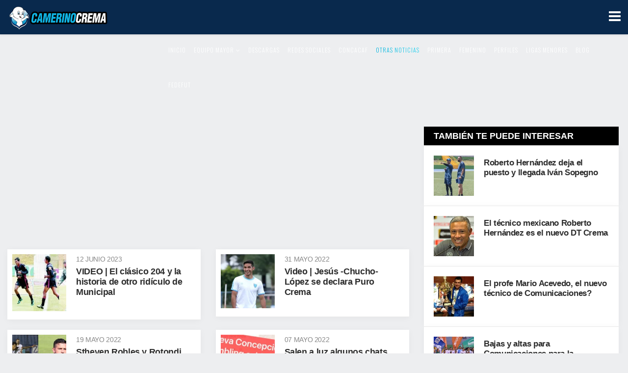

--- FILE ---
content_type: text/html; charset=utf-8
request_url: https://www.camerinocrema.com/index.php/avisos-otras-noticias
body_size: 53454
content:
<!DOCTYPE html>
<html xmlns="http://www.w3.org/1999/xhtml" xml:lang="es-es" lang="es-es" dir="ltr">
    <head>
        <meta http-equiv="X-UA-Compatible" content="IE=edge">
            <meta name="viewport" content="width=device-width, initial-scale=1">
                                <!-- head -->
                <base href="https://www.camerinocrema.com/index.php/avisos-otras-noticias" />
	<meta http-equiv="content-type" content="text/html; charset=utf-8" />
	<meta name="keywords" content="Los Cremas del Comunicaciones de Guatemala." />
	<meta name="description" content="El portal de toda la afición de los Cremas del Comunicaciones de Guatemala." />
	<title>Otras noticias - CamerinoCrema.com</title>
	<link href="/index.php/avisos-otras-noticias?format=feed&amp;type=rss" rel="alternate" type="application/rss+xml" title="RSS 2.0" />
	<link href="/index.php/avisos-otras-noticias?format=feed&amp;type=atom" rel="alternate" type="application/atom+xml" title="Atom 1.0" />
	<link href="/templates/shaper_calcio/images/favicon.ico" rel="shortcut icon" type="image/vnd.microsoft.icon" />
	<link href="/templates/shaper_calcio/favicon.ico" rel="shortcut icon" type="image/vnd.microsoft.icon" />
	<link href="//fonts.googleapis.com/css?family=Oswald:300,regular,700&amp;subset=latin-ext" rel="stylesheet" type="text/css" />
	<link href="/templates/shaper_calcio/css/bootstrap.min.css" rel="stylesheet" type="text/css" />
	<link href="/templates/shaper_calcio/css/font-awesome.min.css" rel="stylesheet" type="text/css" />
	<link href="/templates/shaper_calcio/css/legacy.css" rel="stylesheet" type="text/css" />
	<link href="/templates/shaper_calcio/css/template.css" rel="stylesheet" type="text/css" />
	<link href="/templates/shaper_calcio/css/presets/preset2.css" rel="stylesheet" type="text/css" class="preset" />
	<link href="/templates/shaper_calcio/css/custom.css" rel="stylesheet" type="text/css" />
	<link href="/templates/shaper_calcio/css/frontend-edit.css" rel="stylesheet" type="text/css" />
	<link href="/components/com_sppagebuilder/assets/css/sppagebuilder.css" rel="stylesheet" type="text/css" />
	<style type="text/css">
.vdoresp {margin:6px;overflow:hidden;padding-bottom:56.25%;position:relative;height:0;}
.vdoresp iframe {left:0;top:0;height:100%;width:100%;position:absolute;}.sp-megamenu-parent{font-family:Oswald, sans-serif; font-size:13px; font-weight:normal; }.banneritem a {width:100%}
.banneritem img {width:100%}

.fila {
    border-bottom: .1rem solid #000 !important;
    height: 4rem;
}


#joomsport-container img.img-thumbnail {
    min-width: 30px;}

.table-clasificacion img {
    width: 30px !important;#sp-top-bar{ background-color:#f5f5f5;color:#999999;padding:0px 0px 0px 0px;margin:0px 0px 0px 0px; }#sp-bottom{ background-color:#000000;padding:50px 0px; }
	</style>
	<script src="/media/jui/js/jquery.min.js?2fba1adfb7ee473036eb09301662efdf" type="text/javascript"></script>
	<script src="/media/jui/js/jquery-noconflict.js?2fba1adfb7ee473036eb09301662efdf" type="text/javascript"></script>
	<script src="/media/jui/js/jquery-migrate.min.js?2fba1adfb7ee473036eb09301662efdf" type="text/javascript"></script>
	<script src="/media/system/js/caption.js?2fba1adfb7ee473036eb09301662efdf" type="text/javascript"></script>
	<script src="/templates/shaper_calcio/js/bootstrap.min.js" type="text/javascript"></script>
	<script src="/templates/shaper_calcio/js/jquery.sticky.js" type="text/javascript"></script>
	<script src="/templates/shaper_calcio/js/main.js" type="text/javascript"></script>
	<script src="/templates/shaper_calcio/js/frontend-edit.js" type="text/javascript"></script>
	<script src="/components/com_sppagebuilder/assets/js/sppagebuilder.js" type="text/javascript"></script>
	<script type="text/javascript">
jQuery(window).on('load',  function() {
				new JCaption('img.caption');
			});
var sp_preloader = '0';

var sp_gotop = '1';

var sp_offanimation = 'fullscreen';

	</script>

                <meta property="fb:app_id" content="177673577489" />
<!-- Global site tag (gtag.js) - Google Analytics -->
<script async src="https://www.googletagmanager.com/gtag/js?id=UA-1121744-8"></script>
<script>
  window.dataLayer = window.dataLayer || [];
  function gtag(){dataLayer.push(arguments);}
  gtag('js', new Date());

  gtag('config', 'UA-1121744-8');
</script>
 	<script data-ad-client="ca-pub-3235717151480324" async src="https://pagead2.googlesyndication.com/pagead/js/adsbygoogle.js"></script><script async src="//www.instagram.com/embed.js"></script>
                <script async src="https://cse.google.com/cse.js?cx=015910906739404343256:y1roe0mtj1h"></script>
                </head>
                <body class="site com-content view-category layout-blog no-task itemid-148 es-es ltr  sticky-header layout-fluid off-canvas-menu-init">

                    <div class="body-wrapper">
                        <div class="body-innerwrapper">
                            <section id="sp-top-bar"><div class="container"><div class="row"><div id="sp-top1" class="col-sm-12 col-md-12"><div class="sp-column "></div></div></div></div></section><header id="sp-header"><div class="container"><div class="row"><div id="sp-logo" class="col-xs-8 col-sm-3 col-md-3"><div class="sp-column "><div class="logo"><a href="/"><img class="sp-default-logo" src="/templates/shaper_calcio/images/presets/preset2/logo.png" alt="CamerinoCrema.com"><img class="sp-retina-logo" src="/templates/shaper_calcio/images/presets/preset2/logo@2x.png" alt="CamerinoCrema.com" width="206" height="51"></a></div></div></div><div id="sp-menu" class="col-xs-4 col-sm-9 col-md-9"><div class="sp-column ">			<div class='sp-megamenu-wrapper'>
				<a id="offcanvas-toggler" href="#"><i class="fa fa-bars"></i></a>
				<ul class="sp-megamenu-parent menu-fade hidden-sm hidden-xs"><li class="sp-menu-item"><a  href="/index.php"  >Inicio</a></li><li class="sp-menu-item sp-has-child"><a  href="/index.php/noticias-em"  >Equipo Mayor</a><div class="sp-dropdown sp-dropdown-main sp-menu-right" style="width: 240px;"><div class="sp-dropdown-inner"><ul class="sp-dropdown-items"><li class="sp-menu-item"><a  href="/index.php/noticias-em/calendario"  >Calendario</a></li><li class="sp-menu-item"><a  href="/index.php/noticias-em/tabla"  >Tabla</a></li><li class="sp-menu-item"><a  href="/index.php/noticias-em/historia"  >Historia</a></li><li class="sp-menu-item"><a  href="/index.php/noticias-em/legionarios"  >Legionarios</a></li></ul></div></div></li><li class="sp-menu-item"><a  href="/index.php/descargas"  >Descargas</a></li><li class="sp-menu-item"><a  href="/index.php/redes-sociales"  >Redes Sociales</a></li><li class="sp-menu-item"><a  href="/index.php/concacaf"  >CONCACAF</a></li><li class="sp-menu-item current-item active"><a  href="/index.php/avisos-otras-noticias"  >Otras noticias</a></li><li class="sp-menu-item"><a  href="/index.php/primera-division"  >Primera</a></li><li class="sp-menu-item"><a  href="/index.php/equipo-femenino"  >Femenino</a></li><li class="sp-menu-item"><a  href="/index.php/perfiles-cremas"  >Perfiles</a></li><li class="sp-menu-item"><a  href="/index.php/ligas-menores"  >Ligas Menores</a></li><li class="sp-menu-item"><a  href="/index.php/blog-usuarios"  >Blog</a></li><li class="sp-menu-item"><a  href="/index.php/fedefut"  >FEDEFUT</a></li></ul>			</div>
		</div></div></div></div></header><section id="sp-page-title"><div class="row"><div id="sp-title" class="col-sm-12 col-md-12"><div class="sp-column "></div></div></div></section><section id="sp-main-body"><div class="container"><div class="row"><div id="sp-component" class="col-sm-9 col-md-9"><div class="sp-column "><div id="system-message-container">
	</div>
<div class="blog" itemscope itemtype="http://schema.org/Blog">
    

<!-- ANUNCIO GOOGLE -->	 
    <script async src="https://pagead2.googlesyndication.com/pagead/js/adsbygoogle.js"></script>
<!-- Bloque 3 en articulos -->
<ins class="adsbygoogle"
     style="display:block"
     data-ad-client="ca-pub-3235717151480324"
     data-ad-slot="3029379404"
     data-ad-format="auto"
     data-full-width-responsive="true"></ins>
<script>
     (adsbygoogle = window.adsbygoogle || []).push({});
</script>
<!-- ANUNCIO GOOGLE -->	  
    
    
	
	
	
	
	

		
	
																	<div class="items-row row-0 row clearfix">
						<div class="col-sm-6">
				<article class="item column-1"
					itemprop="blogPost" itemscope itemtype="http://schema.org/BlogPosting">
					



<div class="entry-image full-image">
			<a href="/index.php/avisos-otras-noticias/7652-el-clasico-204-la-historia-de-otro-ridiculo-municipal">
	
	<img
		src="/images/2020/6923_thumbnail.webp" alt="" itemprop="thumbnailUrl"/>

			</a>
	</div>
<div class="blog-content-wrap">
	<div class="entry-header">

		
						<dl class="article-info">

		
			<dt class="article-info-term"></dt>	
				
			
			
			
			
							<dd class="published">
	<time datetime="2023-06-12T15:13:42-06:00" itemprop="datePublished" data-toggle="tooltip" title="Fecha de publicación">
		12 Junio 2023	</time>
</dd>			
		
					
			
							<dd class="hits">
	<meta itemprop="interactionCount" content="UserPageVisits:7200" />
	Visto: 17200</dd>					
		

	</dl>
				
		
					<h2 itemprop="name">
									<a href="/index.php/avisos-otras-noticias/7652-el-clasico-204-la-historia-de-otro-ridiculo-municipal" itemprop="url">
					VIDEO | El clásico 204 y la historia de otro ridículo de Municipal</a>
							</h2>
		
							</div>

	
					
	
	
	
	</div>


				</article>
				<!-- end item -->
							</div><!-- end col-sm-* -->
			
			<!-- if item has 3 then module position will be set -->
			 <!-- // END:: key condition -->

											<div class="col-sm-6">
				<article class="item column-2"
					itemprop="blogPost" itemscope itemtype="http://schema.org/BlogPosting">
					



<div class="entry-image full-image">
			<a href="/index.php/avisos-otras-noticias/7539-jesus-chucho-lopez-se-declara-puro-crema">
	
	<img
		src="/images/2022/05/31/chucholopez_thumbnail.webp" alt="" itemprop="thumbnailUrl"/>

			</a>
	</div>
<div class="blog-content-wrap">
	<div class="entry-header">

		
						<dl class="article-info">

		
			<dt class="article-info-term"></dt>	
				
			
			
			
			
							<dd class="published">
	<time datetime="2022-05-31T16:44:17-06:00" itemprop="datePublished" data-toggle="tooltip" title="Fecha de publicación">
		31 Mayo 2022	</time>
</dd>			
		
					
			
							<dd class="hits">
	<meta itemprop="interactionCount" content="UserPageVisits:12088" />
	Visto: 112088</dd>					
		

	</dl>
				
		
					<h2 itemprop="name">
									<a href="/index.php/avisos-otras-noticias/7539-jesus-chucho-lopez-se-declara-puro-crema" itemprop="url">
					Video | Jesús -Chucho- López se declara Puro Crema</a>
							</h2>
		
							</div>

	
					
	
	
	
	</div>


				</article>
				<!-- end item -->
							</div><!-- end col-sm-* -->
							</div><!-- end row -->
			
			<!-- if item has 3 then module position will be set -->
			 <!-- // END:: key condition -->

																<div class="items-row row-1 row clearfix">
						<div class="col-sm-6">
				<article class="item column-1"
					itemprop="blogPost" itemscope itemtype="http://schema.org/BlogPosting">
					



<div class="entry-image full-image">
			<a href="/index.php/avisos-otras-noticias/7531-stheven-robles-y-rotondi-pueden-ser-suspendidos-2-partidos">
	
	<img
		src="/images/2022/05/19/rontoti2s_thumbnail.webp" alt="" itemprop="thumbnailUrl"/>

			</a>
	</div>
<div class="blog-content-wrap">
	<div class="entry-header">

		
						<dl class="article-info">

		
			<dt class="article-info-term"></dt>	
				
			
			
			
			
							<dd class="published">
	<time datetime="2022-05-19T14:25:14-06:00" itemprop="datePublished" data-toggle="tooltip" title="Fecha de publicación">
		19 Mayo 2022	</time>
</dd>			
		
					
			
							<dd class="hits">
	<meta itemprop="interactionCount" content="UserPageVisits:12695" />
	Visto: 112695</dd>					
		

	</dl>
				
		
					<h2 itemprop="name">
									<a href="/index.php/avisos-otras-noticias/7531-stheven-robles-y-rotondi-pueden-ser-suspendidos-2-partidos" itemprop="url">
					Stheven Robles y Rotondi pueden ser suspendidos 2 partidos</a>
							</h2>
		
							</div>

	
					
	
	
	
	</div>


				</article>
				<!-- end item -->
							</div><!-- end col-sm-* -->
			
			<!-- if item has 3 then module position will be set -->
			 <!-- // END:: key condition -->

											<div class="col-sm-6">
				<article class="item column-2"
					itemprop="blogPost" itemscope itemtype="http://schema.org/BlogPosting">
					



<div class="entry-image full-image">
			<a href="/index.php/avisos-otras-noticias/7526-salen-a-luz-algunos-chats-sobre-el-supupuesto-amano-de-partidos">
	
	<img
		src="/images/2022/05/07/dfHut_9n_thumbnail.webp" alt="" itemprop="thumbnailUrl"/>

			</a>
	</div>
<div class="blog-content-wrap">
	<div class="entry-header">

		
						<dl class="article-info">

		
			<dt class="article-info-term"></dt>	
				
			
			
			
			
							<dd class="published">
	<time datetime="2022-05-07T06:49:38-06:00" itemprop="datePublished" data-toggle="tooltip" title="Fecha de publicación">
		07 Mayo 2022	</time>
</dd>			
		
					
			
							<dd class="hits">
	<meta itemprop="interactionCount" content="UserPageVisits:9885" />
	Visto: 19885</dd>					
		

	</dl>
				
		
					<h2 itemprop="name">
									<a href="/index.php/avisos-otras-noticias/7526-salen-a-luz-algunos-chats-sobre-el-supupuesto-amano-de-partidos" itemprop="url">
					Salen a luz algunos chats sobre el supuesto amaño de partidos</a>
							</h2>
		
							</div>

	
					
	
	
	
	</div>


				</article>
				<!-- end item -->
							</div><!-- end col-sm-* -->
							</div><!-- end row -->
			
			<!-- if item has 3 then module position will be set -->
			 <!-- // END:: key condition -->

																<div class="items-row row-2 row clearfix">
						<div class="col-sm-6">
				<article class="item column-1"
					itemprop="blogPost" itemscope itemtype="http://schema.org/BlogPosting">
					



<div class="entry-image full-image">
			<a href="/index.php/avisos-otras-noticias/7525-un-nicaragueense-involucrado-en-un-supuesto-amano-de-partidos">
	
	<img
		src="/images/2022/05/06/280151874_5005000776235566_3074753221413420839_n_thumbnail.webp" alt="" itemprop="thumbnailUrl"/>

			</a>
	</div>
<div class="blog-content-wrap">
	<div class="entry-header">

		
						<dl class="article-info">

		
			<dt class="article-info-term"></dt>	
				
			
			
			
			
							<dd class="published">
	<time datetime="2022-05-06T16:07:24-06:00" itemprop="datePublished" data-toggle="tooltip" title="Fecha de publicación">
		06 Mayo 2022	</time>
</dd>			
		
					
			
							<dd class="hits">
	<meta itemprop="interactionCount" content="UserPageVisits:4447" />
	Visto: 14447</dd>					
		

	</dl>
				
		
					<h2 itemprop="name">
									<a href="/index.php/avisos-otras-noticias/7525-un-nicaragueense-involucrado-en-un-supuesto-amano-de-partidos" itemprop="url">
					Un nicaragüense involucrado en un supuesto amaño de partidos</a>
							</h2>
		
							</div>

	
					
	
	
	
	</div>


				</article>
				<!-- end item -->
							</div><!-- end col-sm-* -->
			
			<!-- if item has 3 then module position will be set -->
			 <!-- // END:: key condition -->

											<div class="col-sm-6">
				<article class="item column-2"
					itemprop="blogPost" itemscope itemtype="http://schema.org/BlogPosting">
					



<div class="entry-image full-image">
			<a href="/index.php/avisos-otras-noticias/7524-videos-de-los-dos-partidos-de-la-nueva-concepcion-donde-pudo-haber-amano">
	
	<img
		src="/images/2022/05/06/maxresdefault_thumbnail.webp" alt="" itemprop="thumbnailUrl"/>

			</a>
	</div>
<div class="blog-content-wrap">
	<div class="entry-header">

		
						<dl class="article-info">

		
			<dt class="article-info-term"></dt>	
				
			
			
			
			
							<dd class="published">
	<time datetime="2022-05-06T15:26:32-06:00" itemprop="datePublished" data-toggle="tooltip" title="Fecha de publicación">
		06 Mayo 2022	</time>
</dd>			
		
					
			
							<dd class="hits">
	<meta itemprop="interactionCount" content="UserPageVisits:11111" />
	Visto: 111111</dd>					
		

	</dl>
				
		
					<h2 itemprop="name">
									<a href="/index.php/avisos-otras-noticias/7524-videos-de-los-dos-partidos-de-la-nueva-concepcion-donde-pudo-haber-amano" itemprop="url">
					Videos de los dos partidos de la Nueva Concepción donde pudo haber amaño</a>
							</h2>
		
							</div>

	
					
	
	
	
	</div>


				</article>
				<!-- end item -->
							</div><!-- end col-sm-* -->
							</div><!-- end row -->
			
			<!-- if item has 3 then module position will be set -->
			 <!-- // END:: key condition -->

																<div class="items-row row-3 row clearfix">
						<div class="col-sm-6">
				<article class="item column-1"
					itemprop="blogPost" itemscope itemtype="http://schema.org/BlogPosting">
					



<div class="entry-image full-image">
			<a href="/index.php/avisos-otras-noticias/7523-denuncia-de-amano-de-partidos-se-iniciara-una-investigacion-en-liga-nacional">
	
	<img
		src="/images/2022/05/05/liganacional_thumbnail.webp" alt="" itemprop="thumbnailUrl"/>

			</a>
	</div>
<div class="blog-content-wrap">
	<div class="entry-header">

		
						<dl class="article-info">

		
			<dt class="article-info-term"></dt>	
				
			
			
			
			
							<dd class="published">
	<time datetime="2022-05-05T13:07:53-06:00" itemprop="datePublished" data-toggle="tooltip" title="Fecha de publicación">
		05 Mayo 2022	</time>
</dd>			
		
					
			
							<dd class="hits">
	<meta itemprop="interactionCount" content="UserPageVisits:9572" />
	Visto: 19572</dd>					
		

	</dl>
				
		
					<h2 itemprop="name">
									<a href="/index.php/avisos-otras-noticias/7523-denuncia-de-amano-de-partidos-se-iniciara-una-investigacion-en-liga-nacional" itemprop="url">
					Actualizado | Denuncia de amaño de partidos, se iniciará una investigación en Liga Nacional</a>
							</h2>
		
							</div>

	
					
	
	
	
	</div>


				</article>
				<!-- end item -->
							</div><!-- end col-sm-* -->
			
			<!-- if item has 3 then module position will be set -->
			 <!-- // END:: key condition -->

											<div class="col-sm-6">
				<article class="item column-2"
					itemprop="blogPost" itemscope itemtype="http://schema.org/BlogPosting">
					



<div class="entry-image full-image">
			<a href="/index.php/avisos-otras-noticias/7520-mauricio-tapia-regresar-a-comunicaciones">
	
	<img
		src="/images/2022/04/29/mauriciotapia_presentacion2019_thumbnail.webp" alt="" itemprop="thumbnailUrl"/>

			</a>
	</div>
<div class="blog-content-wrap">
	<div class="entry-header">

		
						<dl class="article-info">

		
			<dt class="article-info-term"></dt>	
				
			
			
			
			
							<dd class="published">
	<time datetime="2022-04-29T10:39:52-06:00" itemprop="datePublished" data-toggle="tooltip" title="Fecha de publicación">
		29 Abril 2022	</time>
</dd>			
		
					
			
							<dd class="hits">
	<meta itemprop="interactionCount" content="UserPageVisits:7010" />
	Visto: 17010</dd>					
		

	</dl>
				
		
					<h2 itemprop="name">
									<a href="/index.php/avisos-otras-noticias/7520-mauricio-tapia-regresar-a-comunicaciones" itemprop="url">
					¿Mauricio Tapia regresa a Comunicaciones? </a>
							</h2>
		
							</div>

	
					
	
	
	
	</div>


				</article>
				<!-- end item -->
							</div><!-- end col-sm-* -->
							</div><!-- end row -->
			
			<!-- if item has 3 then module position will be set -->
			 <!-- // END:: key condition -->

			
	
				<div class="pagination-wrapper">
							<p class="counter"> Página 1 de 84 </p>
						<ul class="pagination"><li class="active"><a>1</a></li><li><a class="" href="/index.php/avisos-otras-noticias?start=8">2</a></li><li><a class="" href="/index.php/avisos-otras-noticias?start=16">3</a></li><li><a class="" href="/index.php/avisos-otras-noticias?start=24">4</a></li><li><a class="" href="/index.php/avisos-otras-noticias?start=32">5</a></li><li><a class="" href="/index.php/avisos-otras-noticias?start=40">6</a></li><li><a class="" href="/index.php/avisos-otras-noticias?start=48">7</a></li><li><a class="" href="/index.php/avisos-otras-noticias?start=56">8</a></li><li><a class="" href="/index.php/avisos-otras-noticias?start=64">9</a></li><li><a class="" href="/index.php/avisos-otras-noticias?start=72">10</a></li><li><a class="" href="/index.php/avisos-otras-noticias?start=8">Siguiente</a></li></ul>		</div>
	</div>
</br>
<!-- ANUNCIO GOOGLE -->	 
<script async src="https://pagead2.googlesyndication.com/pagead/js/adsbygoogle.js"></script>
<!-- Bloque top 1 final -->
<ins class="adsbygoogle"
     style="display:block"
     data-ad-client="ca-pub-3235717151480324"
     data-ad-slot="7378247902"
     data-ad-format="auto"
     data-full-width-responsive="true"></ins>
<script>
     (adsbygoogle = window.adsbygoogle || []).push({});
</script>
<!-- ANUNCIO GOOGLE -->	 
</div></div><div id="sp-right" class="col-sm-3 col-md-3"><div class="sp-column class2"><div class="sp-module "><div class="sp-module-content"><div class="bannergroup">


</div>
</div></div><div class="sp-module  tambientepuede"><h3 class="sp-module-title">También te puede interesar</h3><div class="sp-module-content"><div class="mod-sppagebuilder  tambientepuede sp-page-builder" >
	<div class="page-content">
		<div id="section-id-1592041201057" class="sppb-section " ><div class="sppb-container-inner"><div class="sppb-row"><div class="sppb-col-md-12"><div id="column-id-1592041201056" class="sppb-column" ><div class="sppb-column-addons"><div id="sppb-addon-1592041201060" class="clearfix" ><div class="sppb-addon sppb-addon-articles layout-essential"><div class="sppb-addon-content"><div class="sppb-row"><div class="sppb-col-md-12"><div class="sppb-addon-article intro-item "><div class="sppb-article-image-wrap"><a href="/index.php/noticias-em/7672-roberto-hernandez-dejaria-el-puesto-para-la-llegada-de-ivan-sopegno" class="sppb-img-wrapper" itemprop="url"><img class="sppb-img-responsive" src="/images/2025/10/01/GsiA8BiXwAAFo3N_thumbnail.webp" alt="Roberto Hernández deja el puesto y llegada Iván Sopegno" itemprop="thumbnailUrl"></a></div><div class="sppb-article-details"><h3 class="sppb-article-title"><a href="/index.php/noticias-em/7672-roberto-hernandez-dejaria-el-puesto-para-la-llegada-de-ivan-sopegno" itemprop="url">Roberto Hernández deja el puesto y llegada Iván Sopegno</a></h3></div></div></div><div class="sppb-col-md-12"><div class="sppb-addon-article intro-item "><div class="sppb-article-image-wrap"><a href="/index.php/noticias-em/7671-el-tecnico-mexicano-roberto-hernandez-podria-ser-el-nuevo-dt-crema" class="sppb-img-wrapper" itemprop="url"><img class="sppb-img-responsive" src="/images/2025/05/16/14951516672536_thumbnail.webp" alt="El técnico mexicano Roberto Hernández es el nuevo DT Crema" itemprop="thumbnailUrl"></a></div><div class="sppb-article-details"><h3 class="sppb-article-title"><a href="/index.php/noticias-em/7671-el-tecnico-mexicano-roberto-hernandez-podria-ser-el-nuevo-dt-crema" itemprop="url">El técnico mexicano Roberto Hernández es el nuevo DT Crema</a></h3></div></div></div><div class="sppb-col-md-12"><div class="sppb-addon-article intro-item "><div class="sppb-article-image-wrap"><a href="/index.php/noticias-em/7670-el-profe-mario-acevedo-el-nuevo-tecnico-de-comuniaciones" class="sppb-img-wrapper" itemprop="url"><img class="sppb-img-responsive" src="/images/2025/05/14/Gq7vBoXXcAAPlS8_thumbnail.webp" alt="El profe Mario Acevedo, el nuevo técnico de Comunicaciones?" itemprop="thumbnailUrl"></a></div><div class="sppb-article-details"><h3 class="sppb-article-title"><a href="/index.php/noticias-em/7670-el-profe-mario-acevedo-el-nuevo-tecnico-de-comuniaciones" itemprop="url">El profe Mario Acevedo, el nuevo técnico de Comunicaciones?</a></h3></div></div></div><div class="sppb-col-md-12"><div class="sppb-addon-article intro-item "><div class="sppb-article-image-wrap"><a href="/index.php/noticias-em/7669-bajas-y-altas-para-comunicaciones" class="sppb-img-wrapper" itemprop="url"><img class="sppb-img-responsive" src="/images/2025/05/14/GqTs53vWIAAhu1M_thumbnail.webp" alt="Bajas y altas para Comunicaciones para la temporada 2025-2026" itemprop="thumbnailUrl"></a></div><div class="sppb-article-details"><h3 class="sppb-article-title"><a href="/index.php/noticias-em/7669-bajas-y-altas-para-comunicaciones" itemprop="url">Bajas y altas para Comunicaciones para la temporada 2025-2026</a></h3></div></div></div><div class="sppb-col-md-12"><div class="sppb-addon-article intro-item "><div class="sppb-article-image-wrap"><a href="/index.php/ligas-menores/11-sub-20/7668-la-especial-de-comunicaciones-golea-5-1-a-municipal" class="sppb-img-wrapper" itemprop="url"><img class="sppb-img-responsive" src="/images/2025/05/13/GqtFzPMXsAAIi-Z_thumbnail.webp" alt="La especial de Comunicaciones golea 5-1 a Municipal" itemprop="thumbnailUrl"></a></div><div class="sppb-article-details"><h3 class="sppb-article-title"><a href="/index.php/ligas-menores/11-sub-20/7668-la-especial-de-comunicaciones-golea-5-1-a-municipal" itemprop="url">La especial de Comunicaciones golea 5-1 a Municipal</a></h3></div></div></div><div class="sppb-col-md-12"><div class="sppb-addon-article intro-item "><div class="sppb-article-image-wrap"><a href="/index.php/noticias-em/7667-comunicaciones-esta-en-reestructuracion" class="sppb-img-wrapper" itemprop="url"><img class="sppb-img-responsive" src="/images/2025/05/13/GqyGv1yWAAAsxlI_thumbnail.webp" alt="Comunicaciones está en reestructuración" itemprop="thumbnailUrl"></a></div><div class="sppb-article-details"><h3 class="sppb-article-title"><a href="/index.php/noticias-em/7667-comunicaciones-esta-en-reestructuracion" itemprop="url">Comunicaciones está en reestructuración</a></h3></div></div></div></div><div></div></div></div><style type="text/css">@media (min-width: 768px) and (max-width: 991px) {#sppb-addon-1592041201060 {}}@media (max-width: 767px) {#sppb-addon-1592041201060 {}}</style><style type="text/css"></style></div></div></div></div></div></div></div><style type="text/css">.sp-page-builder .page-content #section-id-1592041201057{padding:50px 0px 50px 0px;margin:0px 0px 0px 0px;}#column-id-1592041201056{padding-top:0px;padding-right:0px;padding-bottom:0px;padding-left:0px;box-shadow:0 0 0 0 #fff;}.sp-page-builder .page-content #section-id-1592041201057{padding:50px 0px 50px 0px;margin:0px 0px 0px 0px;}#column-id-1592041201056{padding-top:0px;padding-right:0px;padding-bottom:0px;padding-left:0px;box-shadow:0 0 0 0 #fff;}.sp-page-builder .page-content #section-id-1592041201057{padding:50px 0px 50px 0px;margin:0px 0px 0px 0px;}#column-id-1592041201056{padding-top:0px;padding-right:0px;padding-bottom:0px;padding-left:0px;box-shadow:0 0 0 0 #fff;}</style>	</div>
</div>
</div></div><div class="sp-module "><h3 class="sp-module-title">Lo más visto</h3><div class="sp-module-content"><div class="mod-sppagebuilder  sp-page-builder" >
	<div class="page-content">
		<div id="section-id-1592041201057" class="sppb-section " ><div class="sppb-container-inner"><div class="sppb-row"><div class="sppb-col-md-12"><div id="column-id-1592041201056" class="sppb-column" ><div class="sppb-column-addons"><div id="sppb-addon-1592041201060" class="clearfix" ><div class="sppb-addon sppb-addon-articles layout-default"><div class="sppb-addon-content"><div class="sppb-row"><div class="sppb-col-sm-12 sppb-col-md-12"><div class="sppb-addon-article intro-item "><div class="sppb-article-image-wrap"><a href="/index.php/perfiles-cremas/6900-no-apto-para-cardiacos-los-penales-del-apertura-2010" class="sppb-img-wrapper" itemprop="url"><img class="sppb-img-responsive" src="/images/2020/6900_large.webp" alt="¡¡NO APTO PARA CARDIACOS!! Los penales del Apertura 2010 (video)" itemprop="thumbnailUrl"></a></div><div class="sppb-article-details"><span class="sppb-meta-category"><a href="/index.php/perfiles-cremas" itemprop="genre">Perfiles Cremas</a></span><h3 class="sppb-article-title"><a href="/index.php/perfiles-cremas/6900-no-apto-para-cardiacos-los-penales-del-apertura-2010" itemprop="url">¡¡NO APTO PARA CARDIACOS!! Los penales del Apertura 2010 (video)</a></h3></div></div></div><div class="sppb-col-sm-12 sppb-col-md-12"><div class="sppb-addon-article intro-item "><div class="sppb-article-image-wrap"><a href="/index.php/perfiles-cremas/6894-la-historia-completa-de-diego-latorre-en-comunicaciones" class="sppb-img-wrapper" itemprop="url"><img class="sppb-img-responsive" src="/images/2020/08/04/gambeta_latorre_large.webp" alt="La historia completa de Diego Latorre en Comunicaciones" itemprop="thumbnailUrl"></a></div><div class="sppb-article-details"><span class="sppb-meta-category"><a href="/index.php/perfiles-cremas" itemprop="genre">Perfiles Cremas</a></span><h3 class="sppb-article-title"><a href="/index.php/perfiles-cremas/6894-la-historia-completa-de-diego-latorre-en-comunicaciones" itemprop="url">La historia completa de Diego Latorre en Comunicaciones</a></h3></div></div></div></div></div></div><style type="text/css">@media (min-width: 768px) and (max-width: 991px) {#sppb-addon-1592041201060 {}}@media (max-width: 767px) {#sppb-addon-1592041201060 {}}</style><style type="text/css"></style></div></div></div></div></div></div></div><style type="text/css">.sp-page-builder .page-content #section-id-1592041201057{padding:50px 0px 50px 0px;margin:0px 0px 0px 0px;}#column-id-1592041201056{padding-top:0px;padding-right:0px;padding-bottom:0px;padding-left:0px;box-shadow:0 0 0 0 #fff;}.sp-page-builder .page-content #section-id-1592041201057{padding:50px 0px 50px 0px;margin:0px 0px 0px 0px;}#column-id-1592041201056{padding-top:0px;padding-right:0px;padding-bottom:0px;padding-left:0px;box-shadow:0 0 0 0 #fff;}.sp-page-builder .page-content #section-id-1592041201057{padding:50px 0px 50px 0px;margin:0px 0px 0px 0px;}#column-id-1592041201056{padding-top:0px;padding-right:0px;padding-bottom:0px;padding-left:0px;box-shadow:0 0 0 0 #fff;}.sp-page-builder .page-content #section-id-1592041201057{padding:50px 0px 50px 0px;margin:0px 0px 0px 0px;}#column-id-1592041201056{padding-top:0px;padding-right:0px;padding-bottom:0px;padding-left:0px;box-shadow:0 0 0 0 #fff;}</style>	</div>
</div>
</div></div><div class="sp-module "><div class="sp-module-content"><script async src="https://pagead2.googlesyndication.com/pagead/js/adsbygoogle.js"></script>
<!-- Bloque 1 right -->
<ins class="adsbygoogle"
     style="display:block"
     data-ad-client="ca-pub-3235717151480324"
     data-ad-slot="6306634657"
     data-ad-format="auto"
     data-full-width-responsive="true"></ins>
<script>
     (adsbygoogle = window.adsbygoogle || []).push({});
</script></div></div><div class="sp-module "><h3 class="sp-module-title">Redes Sociales</h3><div class="sp-module-content"><div class="mod-sppagebuilder  sp-page-builder" >
	<div class="page-content">
		<div id="section-id-1592041201057" class="sppb-section " ><div class="sppb-container-inner"><div class="sppb-row"><div class="sppb-col-md-12"><div id="column-id-1592041201056" class="sppb-column" ><div class="sppb-column-addons"><div id="sppb-addon-1592041201060" class="clearfix" ><div class="sppb-addon sppb-addon-articles layout-essential"><div class="sppb-addon-content"><div class="sppb-row"><div class="sppb-col-md-12"><div class="sppb-addon-article intro-item "><div class="sppb-article-image-wrap"><a href="/index.php/redes-sociales/7489-comunicaciones-el-mas-popular-de-uncaf-en-instagram" class="sppb-img-wrapper" itemprop="url"><img class="sppb-img-responsive" src="/images/2022/03/18/E_B5mrQWQAMNJ5p_thumbnail.webp" alt="Comunicaciones el más popular de Uncaf en Instagram" itemprop="thumbnailUrl"></a></div><div class="sppb-article-details"><span class="sppb-meta-category"><a href="/index.php/redes-sociales" itemprop="genre">Redes Sociales</a></span><h3 class="sppb-article-title"><a href="/index.php/redes-sociales/7489-comunicaciones-el-mas-popular-de-uncaf-en-instagram" itemprop="url">Comunicaciones el más popular de Uncaf en Instagram</a></h3></div></div></div><div class="sppb-col-md-12"><div class="sppb-addon-article intro-item "><div class="sppb-article-image-wrap"><a href="/index.php/redes-sociales/7419-la-historia-de-los-11-leones-de-cardozo" class="sppb-img-wrapper" itemprop="url"><img class="sppb-img-responsive" src="/images/2021/12/27/FHp2DavXMAAYQyx_thumbnail.webp" alt="La historia de los 11 leones de Cardozo" itemprop="thumbnailUrl"></a></div><div class="sppb-article-details"><span class="sppb-meta-category"><a href="/index.php/redes-sociales" itemprop="genre">Redes Sociales</a></span><h3 class="sppb-article-title"><a href="/index.php/redes-sociales/7419-la-historia-de-los-11-leones-de-cardozo" itemprop="url">La historia de los 11 leones de Cardozo</a></h3></div></div></div><div class="sppb-col-md-12"><div class="sppb-addon-article intro-item "><div class="sppb-article-image-wrap"><a href="/index.php/redes-sociales/7418-jean-marquez-un-aficionado-mas" class="sppb-img-wrapper" itemprop="url"><img class="sppb-img-responsive" src="/images/2021/12/27/Jean-marquez-_thumbnail.webp" alt="Jean Márquez, un aficionado más apoyando a Comunicaciones" itemprop="thumbnailUrl"></a></div><div class="sppb-article-details"><span class="sppb-meta-category"><a href="/index.php/redes-sociales" itemprop="genre">Redes Sociales</a></span><h3 class="sppb-article-title"><a href="/index.php/redes-sociales/7418-jean-marquez-un-aficionado-mas" itemprop="url">Jean Márquez, un aficionado más apoyando a Comunicaciones</a></h3></div></div></div><div class="sppb-col-md-12"><div class="sppb-addon-article intro-item "><div class="sppb-article-image-wrap"><a href="/index.php/redes-sociales/7231-que-paso-con-bladimir-diaz" class="sppb-img-wrapper" itemprop="url"><img class="sppb-img-responsive" src="/images/2020/10/30/bladi29agosto2020_thumbnail.webp" alt="¿Qué paso con Bladimir Díaz?" itemprop="thumbnailUrl"></a></div><div class="sppb-article-details"><span class="sppb-meta-category"><a href="/index.php/redes-sociales" itemprop="genre">Redes Sociales</a></span><h3 class="sppb-article-title"><a href="/index.php/redes-sociales/7231-que-paso-con-bladimir-diaz" itemprop="url">¿Qué paso con Bladimir Díaz?</a></h3></div></div></div></div><div></div></div></div><style type="text/css">@media (min-width: 768px) and (max-width: 991px) {#sppb-addon-1592041201060 {}}@media (max-width: 767px) {#sppb-addon-1592041201060 {}}</style><style type="text/css"></style></div></div></div></div></div></div></div><style type="text/css">.sp-page-builder .page-content #section-id-1592041201057{padding:50px 0px 50px 0px;margin:0px 0px 0px 0px;}#column-id-1592041201056{padding-top:0px;padding-right:0px;padding-bottom:0px;padding-left:0px;box-shadow:0 0 0 0 #fff;}.sp-page-builder .page-content #section-id-1592041201057{padding:50px 0px 50px 0px;margin:0px 0px 0px 0px;}#column-id-1592041201056{padding-top:0px;padding-right:0px;padding-bottom:0px;padding-left:0px;box-shadow:0 0 0 0 #fff;}.sp-page-builder .page-content #section-id-1592041201057{padding:50px 0px 50px 0px;margin:0px 0px 0px 0px;}#column-id-1592041201056{padding-top:0px;padding-right:0px;padding-bottom:0px;padding-left:0px;box-shadow:0 0 0 0 #fff;}.sp-page-builder .page-content #section-id-1592041201057{padding:50px 0px 50px 0px;margin:0px 0px 0px 0px;}#column-id-1592041201056{padding-top:0px;padding-right:0px;padding-bottom:0px;padding-left:0px;box-shadow:0 0 0 0 #fff;}.sp-page-builder .page-content #section-id-1592041201057{padding:50px 0px 50px 0px;margin:0px 0px 0px 0px;}#column-id-1592041201056{padding-top:0px;padding-right:0px;padding-bottom:0px;padding-left:0px;box-shadow:0 0 0 0 #fff;}</style>	</div>
</div>
</div></div><div class="sp-module "><h3 class="sp-module-title">Perfiles Cremas</h3><div class="sp-module-content"><div class="mod-sppagebuilder  sp-page-builder" >
	<div class="page-content">
		<div id="section-id-1592041201057" class="sppb-section " ><div class="sppb-container-inner"><div class="sppb-row"><div class="sppb-col-md-12"><div id="column-id-1592041201056" class="sppb-column" ><div class="sppb-column-addons"><div id="sppb-addon-1592041201060" class="clearfix" ><div class="sppb-addon sppb-addon-articles layout-essential"><div class="sppb-addon-content"><div class="sppb-row"><div class="sppb-col-md-12"><div class="sppb-addon-article intro-item "><div class="sppb-article-image-wrap"><a href="/index.php/perfiles-cremas/6900-no-apto-para-cardiacos-los-penales-del-apertura-2010" class="sppb-img-wrapper" itemprop="url"><img class="sppb-img-responsive" src="/images/2020/6900_thumbnail.webp" alt="¡¡NO APTO PARA CARDIACOS!! Los penales del Apertura 2010 (video)" itemprop="thumbnailUrl"></a></div><div class="sppb-article-details"><span class="sppb-meta-category"><a href="/index.php/perfiles-cremas" itemprop="genre">Perfiles Cremas</a></span><h3 class="sppb-article-title"><a href="/index.php/perfiles-cremas/6900-no-apto-para-cardiacos-los-penales-del-apertura-2010" itemprop="url">¡¡NO APTO PARA CARDIACOS!! Los penales del Apertura 2010 (video)</a></h3></div></div></div><div class="sppb-col-md-12"><div class="sppb-addon-article intro-item "><div class="sppb-article-image-wrap"><a href="/index.php/perfiles-cremas/6894-la-historia-completa-de-diego-latorre-en-comunicaciones" class="sppb-img-wrapper" itemprop="url"><img class="sppb-img-responsive" src="/images/2020/08/04/gambeta_latorre_thumbnail.webp" alt="La historia completa de Diego Latorre en Comunicaciones" itemprop="thumbnailUrl"></a></div><div class="sppb-article-details"><span class="sppb-meta-category"><a href="/index.php/perfiles-cremas" itemprop="genre">Perfiles Cremas</a></span><h3 class="sppb-article-title"><a href="/index.php/perfiles-cremas/6894-la-historia-completa-de-diego-latorre-en-comunicaciones" itemprop="url">La historia completa de Diego Latorre en Comunicaciones</a></h3></div></div></div></div><div></div></div></div><style type="text/css">@media (min-width: 768px) and (max-width: 991px) {#sppb-addon-1592041201060 {}}@media (max-width: 767px) {#sppb-addon-1592041201060 {}}</style><style type="text/css"></style></div></div></div></div></div></div></div><style type="text/css">.sp-page-builder .page-content #section-id-1592041201057{padding:50px 0px 50px 0px;margin:0px 0px 0px 0px;}#column-id-1592041201056{padding-top:0px;padding-right:0px;padding-bottom:0px;padding-left:0px;box-shadow:0 0 0 0 #fff;}.sp-page-builder .page-content #section-id-1592041201057{padding:50px 0px 50px 0px;margin:0px 0px 0px 0px;}#column-id-1592041201056{padding-top:0px;padding-right:0px;padding-bottom:0px;padding-left:0px;box-shadow:0 0 0 0 #fff;}.sp-page-builder .page-content #section-id-1592041201057{padding:50px 0px 50px 0px;margin:0px 0px 0px 0px;}#column-id-1592041201056{padding-top:0px;padding-right:0px;padding-bottom:0px;padding-left:0px;box-shadow:0 0 0 0 #fff;}.sp-page-builder .page-content #section-id-1592041201057{padding:50px 0px 50px 0px;margin:0px 0px 0px 0px;}#column-id-1592041201056{padding-top:0px;padding-right:0px;padding-bottom:0px;padding-left:0px;box-shadow:0 0 0 0 #fff;}.sp-page-builder .page-content #section-id-1592041201057{padding:50px 0px 50px 0px;margin:0px 0px 0px 0px;}#column-id-1592041201056{padding-top:0px;padding-right:0px;padding-bottom:0px;padding-left:0px;box-shadow:0 0 0 0 #fff;}.sp-page-builder .page-content #section-id-1592041201057{padding:50px 0px 50px 0px;margin:0px 0px 0px 0px;}#column-id-1592041201056{padding-top:0px;padding-right:0px;padding-bottom:0px;padding-left:0px;box-shadow:0 0 0 0 #fff;}</style>	</div>
</div>
</div></div><div class="sp-module "><h3 class="sp-module-title">Videos</h3><div class="sp-module-content"><div class="mod-sppagebuilder  sp-page-builder" >
	<div class="page-content">
		<div id="section-id-1592041201057" class="sppb-section " ><div class="sppb-container-inner"><div class="sppb-row"><div class="sppb-col-md-12"><div id="column-id-1592041201056" class="sppb-column" ><div class="sppb-column-addons"><div id="sppb-addon-1592041201060" class="clearfix" ><div class="sppb-addon sppb-addon-articles layout-default"><div class="sppb-addon-content"><div class="sppb-row"><div class="sppb-col-sm-12 sppb-col-md-12"><div class="sppb-addon-article video-post intro-item "><div class="sppb-article-image-wrap"><a href="/index.php/noticias-em/6904-video-comunicaciones-celebra-el-día-de-star-wars" class="sppb-img-wrapper" itemprop="url"><img class="sppb-img-responsive" src="/images/2020/6904_large.webp" alt="VIDEO | Comunicaciones celebra el día de Star Wars" itemprop="thumbnailUrl"></a></div><div class="sppb-article-details"><span class="sppb-meta-category"><a href="/index.php/noticias-em" itemprop="genre">Equipo Mayor</a></span><h3 class="sppb-article-title"><a href="/index.php/noticias-em/6904-video-comunicaciones-celebra-el-día-de-star-wars" itemprop="url">VIDEO | Comunicaciones celebra el día de Star Wars</a></h3></div></div></div></div></div></div><style type="text/css">@media (min-width: 768px) and (max-width: 991px) {#sppb-addon-1592041201060 {}}@media (max-width: 767px) {#sppb-addon-1592041201060 {}}</style><style type="text/css"></style></div></div></div></div></div></div></div><style type="text/css">.sp-page-builder .page-content #section-id-1592041201057{padding:50px 0px 50px 0px;margin:0px 0px 0px 0px;}#column-id-1592041201056{padding-top:0px;padding-right:0px;padding-bottom:0px;padding-left:0px;box-shadow:0 0 0 0 #fff;}.sp-page-builder .page-content #section-id-1592041201057{padding:50px 0px 50px 0px;margin:0px 0px 0px 0px;}#column-id-1592041201056{padding-top:0px;padding-right:0px;padding-bottom:0px;padding-left:0px;box-shadow:0 0 0 0 #fff;}.sp-page-builder .page-content #section-id-1592041201057{padding:50px 0px 50px 0px;margin:0px 0px 0px 0px;}#column-id-1592041201056{padding-top:0px;padding-right:0px;padding-bottom:0px;padding-left:0px;box-shadow:0 0 0 0 #fff;}.sp-page-builder .page-content #section-id-1592041201057{padding:50px 0px 50px 0px;margin:0px 0px 0px 0px;}#column-id-1592041201056{padding-top:0px;padding-right:0px;padding-bottom:0px;padding-left:0px;box-shadow:0 0 0 0 #fff;}.sp-page-builder .page-content #section-id-1592041201057{padding:50px 0px 50px 0px;margin:0px 0px 0px 0px;}#column-id-1592041201056{padding-top:0px;padding-right:0px;padding-bottom:0px;padding-left:0px;box-shadow:0 0 0 0 #fff;}.sp-page-builder .page-content #section-id-1592041201057{padding:50px 0px 50px 0px;margin:0px 0px 0px 0px;}#column-id-1592041201056{padding-top:0px;padding-right:0px;padding-bottom:0px;padding-left:0px;box-shadow:0 0 0 0 #fff;}.sp-page-builder .page-content #section-id-1592041201057{padding:50px 0px 50px 0px;margin:0px 0px 0px 0px;}#column-id-1592041201056{padding-top:0px;padding-right:0px;padding-bottom:0px;padding-left:0px;box-shadow:0 0 0 0 #fff;}</style>	</div>
</div>
</div></div></div></div></div></div></section><section id="sp-bottom"><div class="row"><div id="sp-bottom1" class="col-sm-6 col-md-12"><div class="sp-column "><div class="sp-module  tambientepuede "><h3 class="sp-module-title">Avisos / Otras noticias</h3><div class="sp-module-content"><div class="mod-sppagebuilder  tambientepuede  sp-page-builder" >
	<div class="page-content">
		<div id="section-id-1592041201057" class="sppb-section " ><div class="sppb-container-inner"><div class="sppb-row"><div class="sppb-col-md-12"><div id="column-id-1592041201056" class="sppb-column" ><div class="sppb-column-addons"><div id="sppb-addon-1592041201060" class="clearfix" ><div class="sppb-addon sppb-addon-articles layout-essential"><div class="sppb-addon-content"><div class="sppb-row"><div class="sppb-col-md-12"><div class="sppb-addon-article intro-item "><div class="sppb-article-image-wrap"><a href="/index.php/avisos-otras-noticias/7652-el-clasico-204-la-historia-de-otro-ridiculo-municipal" class="sppb-img-wrapper" itemprop="url"><img class="sppb-img-responsive" src="/images/2020/6923_thumbnail.webp" alt="VIDEO | El clásico 204 y la historia de otro ridículo de Municipal" itemprop="thumbnailUrl"></a></div><div class="sppb-article-details"><span class="sppb-meta-category"><a href="/index.php/avisos-otras-noticias" itemprop="genre">Otras noticias</a></span><h3 class="sppb-article-title"><a href="/index.php/avisos-otras-noticias/7652-el-clasico-204-la-historia-de-otro-ridiculo-municipal" itemprop="url">VIDEO | El clásico 204 y la historia de otro ridículo de Municipal</a></h3></div></div></div><div class="sppb-col-md-12"><div class="sppb-addon-article intro-item "><div class="sppb-article-image-wrap"><a href="/index.php/avisos-otras-noticias/7539-jesus-chucho-lopez-se-declara-puro-crema" class="sppb-img-wrapper" itemprop="url"><img class="sppb-img-responsive" src="/images/2022/05/31/chucholopez_thumbnail.webp" alt="Video | Jesús -Chucho- López se declara Puro Crema" itemprop="thumbnailUrl"></a></div><div class="sppb-article-details"><span class="sppb-meta-category"><a href="/index.php/avisos-otras-noticias" itemprop="genre">Otras noticias</a></span><h3 class="sppb-article-title"><a href="/index.php/avisos-otras-noticias/7539-jesus-chucho-lopez-se-declara-puro-crema" itemprop="url">Video | Jesús -Chucho- López se declara Puro Crema</a></h3></div></div></div><div class="sppb-col-md-12"><div class="sppb-addon-article intro-item "><div class="sppb-article-image-wrap"><a href="/index.php/avisos-otras-noticias/7531-stheven-robles-y-rotondi-pueden-ser-suspendidos-2-partidos" class="sppb-img-wrapper" itemprop="url"><img class="sppb-img-responsive" src="/images/2022/05/19/rontoti2s_thumbnail.webp" alt="Stheven Robles y Rotondi pueden ser suspendidos 2 partidos" itemprop="thumbnailUrl"></a></div><div class="sppb-article-details"><span class="sppb-meta-category"><a href="/index.php/avisos-otras-noticias" itemprop="genre">Otras noticias</a></span><h3 class="sppb-article-title"><a href="/index.php/avisos-otras-noticias/7531-stheven-robles-y-rotondi-pueden-ser-suspendidos-2-partidos" itemprop="url">Stheven Robles y Rotondi pueden ser suspendidos 2 partidos</a></h3></div></div></div><div class="sppb-col-md-12"><div class="sppb-addon-article intro-item "><div class="sppb-article-image-wrap"><a href="/index.php/avisos-otras-noticias/7526-salen-a-luz-algunos-chats-sobre-el-supupuesto-amano-de-partidos" class="sppb-img-wrapper" itemprop="url"><img class="sppb-img-responsive" src="/images/2022/05/07/dfHut_9n_thumbnail.webp" alt="Salen a luz algunos chats sobre el supuesto amaño de partidos" itemprop="thumbnailUrl"></a></div><div class="sppb-article-details"><span class="sppb-meta-category"><a href="/index.php/avisos-otras-noticias" itemprop="genre">Otras noticias</a></span><h3 class="sppb-article-title"><a href="/index.php/avisos-otras-noticias/7526-salen-a-luz-algunos-chats-sobre-el-supupuesto-amano-de-partidos" itemprop="url">Salen a luz algunos chats sobre el supuesto amaño de partidos</a></h3></div></div></div></div><div></div></div></div><style type="text/css">@media (min-width: 768px) and (max-width: 991px) {#sppb-addon-1592041201060 {}}@media (max-width: 767px) {#sppb-addon-1592041201060 {}}</style><style type="text/css"></style></div></div></div></div></div></div></div><style type="text/css">.sp-page-builder .page-content #section-id-1592041201057{padding:50px 0px 50px 0px;margin:0px 0px 0px 0px;}#column-id-1592041201056{padding-top:0px;padding-right:0px;padding-bottom:0px;padding-left:0px;box-shadow:0 0 0 0 #fff;}</style>	</div>
</div>
</div></div><div class="sp-module  tambientepuede "><h3 class="sp-module-title">Blog de Usuarios</h3><div class="sp-module-content"><div class="mod-sppagebuilder  tambientepuede  sp-page-builder" >
	<div class="page-content">
		<div id="section-id-1592041201057" class="sppb-section " ><div class="sppb-container-inner"><div class="sppb-row"><div class="sppb-col-md-12"><div id="column-id-1592041201056" class="sppb-column" ><div class="sppb-column-addons"><div id="sppb-addon-1592041201060" class="clearfix" ><div class="sppb-addon sppb-addon-articles layout-essential"><div class="sppb-addon-content"><div class="sppb-row"><div class="sppb-col-md-12"><div class="sppb-addon-article intro-item "><div class="sppb-article-image-wrap"><a href="/index.php/blog-usuarios/6527-el-equipo-de-la-b-la-historia-del-descenso-de-municipal-en-1985" class="sppb-img-wrapper" itemprop="url"><img class="sppb-img-responsive" src="/images/2018/6527.webp" alt="El equipo de la "B", el fantasma del descenso de municipal en 1985" itemprop="thumbnailUrl"></a></div><div class="sppb-article-details"><span class="sppb-meta-category"><a href="/index.php/blog-usuarios" itemprop="genre">Blog</a></span><h3 class="sppb-article-title"><a href="/index.php/blog-usuarios/6527-el-equipo-de-la-b-la-historia-del-descenso-de-municipal-en-1985" itemprop="url">El equipo de la "B", el fantasma del descenso de municipal en 1985</a></h3></div></div></div><div class="sppb-col-md-12"><div class="sppb-addon-article intro-item "><div class="sppb-article-image-wrap"><a href="/index.php/blog-usuarios/6831-así-de-angustioso-es-el-fútbol" class="sppb-img-wrapper" itemprop="url"><img class="sppb-img-responsive" src="/images/2020/6831_thumbnail.webp" alt="Así de angustioso es el fútbol" itemprop="thumbnailUrl"></a></div><div class="sppb-article-details"><span class="sppb-meta-category"><a href="/index.php/blog-usuarios" itemprop="genre">Blog</a></span><h3 class="sppb-article-title"><a href="/index.php/blog-usuarios/6831-así-de-angustioso-es-el-fútbol" itemprop="url">Así de angustioso es el fútbol</a></h3></div></div></div></div><div></div></div></div><style type="text/css">@media (min-width: 768px) and (max-width: 991px) {#sppb-addon-1592041201060 {}}@media (max-width: 767px) {#sppb-addon-1592041201060 {}}</style><style type="text/css"></style></div></div></div></div></div></div></div><style type="text/css">.sp-page-builder .page-content #section-id-1592041201057{padding:50px 0px 50px 0px;margin:0px 0px 0px 0px;}#column-id-1592041201056{padding-top:0px;padding-right:0px;padding-bottom:0px;padding-left:0px;box-shadow:0 0 0 0 #fff;}.sp-page-builder .page-content #section-id-1592041201057{padding:50px 0px 50px 0px;margin:0px 0px 0px 0px;}#column-id-1592041201056{padding-top:0px;padding-right:0px;padding-bottom:0px;padding-left:0px;box-shadow:0 0 0 0 #fff;}</style>	</div>
</div>
</div></div><div class="sp-module "><div class="sp-module-content"><script async src="https://pagead2.googlesyndication.com/pagead/js/adsbygoogle.js"></script>
<!-- Bloque 5 -->
<ins class="adsbygoogle"
     style="display:block"
     data-ad-client="ca-pub-3235717151480324"
     data-ad-slot="9339636886"
     data-ad-format="horizontal"
     data-full-width-responsive="true"></ins>
<script>
     (adsbygoogle = window.adsbygoogle || []).push({});
</script></div></div></div></div></div></section><footer id="sp-footer"><div class="container"><div class="row"><div id="sp-footer1" class="col-sm-12 col-md-12"><div class="sp-column "><span class="sp-copyright">© CAMERINOCREMA · Todos los Derechos Reservados | Website por LaraWebs.com </span></div></div></div></div></footer>                        </div> <!-- /.body-innerwrapper -->
                    </div> <!-- /.body-innerwrapper -->

                    <!-- Off Canvas Menu -->
                    <div class="offcanvas-menu">
                        <a href="#" class="close-offcanvas"><i class="fa fa-remove"></i></a>
                        <div class="offcanvas-inner">
                                                          <div class="sp-module "><div class="sp-module-content"><ul class="nav menu">
<li class="item-103"><a href="/index.php" > Inicio</a></li><li class="item-104  deeper parent"><a href="/index.php/noticias-em" > Equipo Mayor</a><span class="offcanvas-menu-toggler collapsed" data-toggle="collapse" data-target="#collapse-menu-104"><i class="open-icon fa fa-angle-down"></i><i class="close-icon fa fa-angle-up"></i></span><ul class="collapse" id="collapse-menu-104"><li class="item-146"><a href="/index.php/noticias-em/calendario" > Calendario</a></li><li class="item-147"><a href="/index.php/noticias-em/tabla" > Tabla</a></li><li class="item-106"><a href="/index.php/noticias-em/historia" > Historia</a></li><li class="item-128"><a href="/index.php/noticias-em/legionarios" > Legionarios</a></li></ul></li><li class="item-127"><a href="/index.php/descargas" > Descargas</a></li><li class="item-129"><a href="/index.php/redes-sociales" > Redes Sociales</a></li><li class="item-107"><a href="/index.php/concacaf" > CONCACAF</a></li><li class="item-148  current active"><a href="/index.php/avisos-otras-noticias" > Otras noticias</a></li><li class="item-108"><a href="/index.php/primera-division" > Primera</a></li><li class="item-109"><a href="/index.php/equipo-femenino" > Femenino</a></li><li class="item-105"><a href="/index.php/perfiles-cremas" > Perfiles</a></li><li class="item-111"><a href="/index.php/ligas-menores" > Ligas Menores</a></li><li class="item-110"><a href="/index.php/blog-usuarios" > Blog</a></li><li class="item-112"><a href="/index.php/fedefut" > FEDEFUT</a></li></ul>
</div></div>
                                                    </div> <!-- /.offcanvas-inner -->
                    </div> <!-- /.offcanvas-menu -->

                    
                    
                    <!-- Preloader -->
                    
                    <!-- Go to top -->
                                            <a href="javascript:void(0)" class="scrollup">&nbsp;</a>
                    
                </body>
                </html>


--- FILE ---
content_type: text/html; charset=utf-8
request_url: https://www.google.com/recaptcha/api2/aframe
body_size: 114
content:
<!DOCTYPE HTML><html><head><meta http-equiv="content-type" content="text/html; charset=UTF-8"></head><body><script nonce="nZClCWrCwFFcmwRAYiXfdg">/** Anti-fraud and anti-abuse applications only. See google.com/recaptcha */ try{var clients={'sodar':'https://pagead2.googlesyndication.com/pagead/sodar?'};window.addEventListener("message",function(a){try{if(a.source===window.parent){var b=JSON.parse(a.data);var c=clients[b['id']];if(c){var d=document.createElement('img');d.src=c+b['params']+'&rc='+(localStorage.getItem("rc::a")?sessionStorage.getItem("rc::b"):"");window.document.body.appendChild(d);sessionStorage.setItem("rc::e",parseInt(sessionStorage.getItem("rc::e")||0)+1);localStorage.setItem("rc::h",'1769043816397');}}}catch(b){}});window.parent.postMessage("_grecaptcha_ready", "*");}catch(b){}</script></body></html>

--- FILE ---
content_type: text/css
request_url: https://www.camerinocrema.com/templates/shaper_calcio/css/template.css
body_size: 204272
content:
.form-control {
  display: block;
  height: 34px;
  padding: 6px 12px;
  font-size: 14px;
  line-height: 1.428571429;
  color: #555555;
  background-color: #fff;
  background-image: none;
  border: 1px solid #ccc;
  border-radius: 4px;
  -webkit-box-shadow: inset 0 1px 1px rgba(0,0,0,0.075);
  box-shadow: inset 0 1px 1px rgba(0,0,0,0.075);
  -webkit-transition: border-color ease-in-out .15s, box-shadow ease-in-out .15s;
  -o-transition: border-color ease-in-out .15s, box-shadow ease-in-out .15s;
  transition: border-color ease-in-out .15s, box-shadow ease-in-out .15s;
}
.form-control:focus {
  border-color: #66afe9;
  outline: 0;
  -webkit-box-shadow: inset 0 1px 1px rgba(0,0,0,.075), 0 0 8px rgba(102,175,233,0.6);
  box-shadow: inset 0 1px 1px rgba(0,0,0,.075), 0 0 8px rgba(102,175,233,0.6);
}
.form-control::-moz-placeholder {
  color: #999;
  opacity: 1;
}
.form-control:-ms-input-placeholder {
  color: #999;
}
.form-control::-webkit-input-placeholder {
  color: #999;
}
.form-control[disabled],
.form-control[readonly],
fieldset[disabled] .form-control {
  cursor: not-allowed;
  background-color: #eeeeee;
  opacity: 1;
}
textarea.form-control {
  height: auto;
}
@font-face {
  font-family: 'IcoMoon';
  src: url('../fonts/IcoMoon.eot');
  src: url('../fonts/IcoMoon.eot?#iefix') format('embedded-opentype'), url('../fonts/IcoMoon.woff') format('woff'), url('../fonts/IcoMoon.ttf') format('truetype'), url('../fonts/IcoMoon.svg#IcoMoon') format('svg');
  font-weight: normal;
  font-style: normal;
}
[data-icon]:before {
  font-family: 'IcoMoon';
  content: attr(data-icon);
  speak: none;
}
[class^="icon-"],
[class*=" icon-"] {
  display: inline-block;
  width: 14px;
  height: 14px;
  margin-right: .25em;
  line-height: 14px;
  background-image: none;
}
dd > span[class^="icon-"] + time,
dd > span[class*=" icon-"] + time {
  margin-left: -0.25em;
}
dl.article-info dd.hits span[class^="icon-"],
dl.article-info dd.hits span[class*=" icon-"] {
  margin-right: 0;
}
[class^="icon-"]:before,
[class*=" icon-"]:before {
  font-family: 'IcoMoon';
  font-style: normal;
  speak: none;
}
[class^="icon-"].disabled,
[class*=" icon-"].disabled {
  font-weight: normal;
}
.icon-joomla:before {
  content: "\e200";
}
.icon-chevron-up:before,
.icon-uparrow:before,
.icon-arrow-up:before {
  content: "\e005";
}
.icon-chevron-right:before,
.icon-rightarrow:before,
.icon-arrow-right:before {
  content: "\e006";
}
.icon-chevron-down:before,
.icon-downarrow:before,
.icon-arrow-down:before {
  content: "\e007";
}
.icon-chevron-left:before,
.icon-leftarrow:before,
.icon-arrow-left:before {
  content: "\e008";
}
.icon-arrow-first:before {
  content: "\e003";
}
.icon-arrow-last:before {
  content: "\e004";
}
.icon-arrow-up-2:before {
  content: "\e009";
}
.icon-arrow-right-2:before {
  content: "\e00a";
}
.icon-arrow-down-2:before {
  content: "\e00b";
}
.icon-arrow-left-2:before {
  content: "\e00c";
}
.icon-arrow-up-3:before {
  content: "\e00f";
}
.icon-arrow-right-3:before {
  content: "\e010";
}
.icon-arrow-down-3:before {
  content: "\e011";
}
.icon-arrow-left-3:before {
  content: "\e012";
}
.icon-menu-2:before {
  content: "\e00e";
}
.icon-arrow-up-4:before {
  content: "\e201";
}
.icon-arrow-right-4:before {
  content: "\e202";
}
.icon-arrow-down-4:before {
  content: "\e203";
}
.icon-arrow-left-4:before {
  content: "\e204";
}
.icon-share:before,
.icon-redo:before {
  content: "\27";
}
.icon-undo:before {
  content: "\28";
}
.icon-forward-2:before {
  content: "\e205";
}
.icon-backward-2:before,
.icon-reply:before {
  content: "\e206";
}
.icon-unblock:before,
.icon-refresh:before,
.icon-redo-2:before {
  content: "\6c";
}
.icon-undo-2:before {
  content: "\e207";
}
.icon-move:before {
  content: "\7a";
}
.icon-expand:before {
  content: "\66";
}
.icon-contract:before {
  content: "\67";
}
.icon-expand-2:before {
  content: "\68";
}
.icon-contract-2:before {
  content: "\69";
}
.icon-play:before {
  content: "\e208";
}
.icon-pause:before {
  content: "\e209";
}
.icon-stop:before {
  content: "\e210";
}
.icon-previous:before,
.icon-backward:before {
  content: "\7c";
}
.icon-next:before,
.icon-forward:before {
  content: "\7b";
}
.icon-first:before {
  content: "\7d";
}
.icon-last:before {
  content: "\e000";
}
.icon-play-circle:before {
  content: "\e00d";
}
.icon-pause-circle:before {
  content: "\e211";
}
.icon-stop-circle:before {
  content: "\e212";
}
.icon-backward-circle:before {
  content: "\e213";
}
.icon-forward-circle:before {
  content: "\e214";
}
.icon-loop:before {
  content: "\e001";
}
.icon-shuffle:before {
  content: "\e002";
}
.icon-search:before {
  content: "\53";
}
.icon-zoom-in:before {
  content: "\64";
}
.icon-zoom-out:before {
  content: "\65";
}
.icon-apply:before,
.icon-edit:before,
.icon-pencil:before {
  content: "\2b";
}
.icon-pencil-2:before {
  content: "\2c";
}
.icon-brush:before {
  content: "\3b";
}
.icon-save-new:before,
.icon-plus-2:before {
  content: "\5d";
}
.icon-ban-circle:before,
.icon-minus-sign:before,
.icon-minus-2:before {
  content: "\5e";
}
.icon-delete:before,
.icon-remove:before,
.icon-cancel-2:before {
  content: "\49";
}
.icon-publish:before,
.icon-save:before,
.icon-ok:before,
.icon-checkmark:before {
  content: "\47";
}
.icon-new:before,
.icon-plus:before {
  content: "\2a";
}
.icon-plus-circle:before {
  content: "\e215";
}
.icon-minus:before,
.icon-not-ok:before {
  content: "\4b";
}
.icon-minus-circle:before {
  content: "\e216";
}
.icon-unpublish:before,
.icon-cancel:before {
  content: "\4a";
}
.icon-cancel-circle:before {
  content: "\e217";
}
.icon-checkmark-2:before {
  content: "\e218";
}
.icon-checkmark-circle:before {
  content: "\e219";
}
.icon-info:before {
  content: "\e220";
}
.icon-info-2:before,
.icon-info-circle:before {
  content: "\e221";
}
.icon-question:before,
.icon-question-sign:before,
.icon-help:before {
  content: "\45";
}
.icon-question-2:before,
.icon-question-circle:before {
  content: "\e222";
}
.icon-notification:before {
  content: "\e223";
}
.icon-notification-2:before,
.icon-notification-circle:before {
  content: "\e224";
}
.icon-pending:before,
.icon-warning:before {
  content: "\48";
}
.icon-warning-2:before,
.icon-warning-circle:before {
  content: "\e225";
}
.icon-checkbox-unchecked:before {
  content: "\3d";
}
.icon-checkin:before,
.icon-checkbox:before,
.icon-checkbox-checked:before {
  content: "\3e";
}
.icon-checkbox-partial:before {
  content: "\3f";
}
.icon-square:before {
  content: "\e226";
}
.icon-radio-unchecked:before {
  content: "\e227";
}
.icon-radio-checked:before,
.icon-generic:before {
  content: "\e228";
}
.icon-circle:before {
  content: "\e229";
}
.icon-signup:before {
  content: "\e230";
}
.icon-grid:before,
.icon-grid-view:before {
  content: "\58";
}
.icon-grid-2:before,
.icon-grid-view-2:before {
  content: "\59";
}
.icon-menu:before {
  content: "\5a";
}
.icon-list:before,
.icon-list-view:before {
  content: "\31";
}
.icon-list-2:before {
  content: "\e231";
}
.icon-menu-3:before {
  content: "\e232";
}
.icon-folder-open:before,
.icon-folder:before {
  content: "\2d";
}
.icon-folder-close:before,
.icon-folder-2:before {
  content: "\2e";
}
.icon-folder-plus:before {
  content: "\e234";
}
.icon-folder-minus:before {
  content: "\e235";
}
.icon-folder-3:before {
  content: "\e236";
}
.icon-folder-plus-2:before {
  content: "\e237";
}
.icon-folder-remove:before {
  content: "\e238";
}
.icon-file:before {
  content: "\e016";
}
.icon-file-2:before {
  content: "\e239";
}
.icon-file-add:before,
.icon-file-plus:before {
  content: "\29";
}
.icon-file-remove:before,
.icon-file-minus:before {
  content: "\e017";
}
.icon-file-check:before {
  content: "\e240";
}
.icon-file-remove:before {
  content: "\e241";
}
.icon-save-copy:before,
.icon-copy:before {
  content: "\e018";
}
.icon-stack:before {
  content: "\e242";
}
.icon-tree:before {
  content: "\e243";
}
.icon-tree-2:before {
  content: "\e244";
}
.icon-paragraph-left:before {
  content: "\e246";
}
.icon-paragraph-center:before {
  content: "\e247";
}
.icon-paragraph-right:before {
  content: "\e248";
}
.icon-paragraph-justify:before {
  content: "\e249";
}
.icon-screen:before {
  content: "\e01c";
}
.icon-tablet:before {
  content: "\e01d";
}
.icon-mobile:before {
  content: "\e01e";
}
.icon-box-add:before {
  content: "\51";
}
.icon-box-remove:before {
  content: "\52";
}
.icon-download:before {
  content: "\e021";
}
.icon-upload:before {
  content: "\e022";
}
.icon-home:before {
  content: "\21";
}
.icon-home-2:before {
  content: "\e250";
}
.icon-out-2:before,
.icon-new-tab:before {
  content: "\e024";
}
.icon-out-3:before,
.icon-new-tab-2:before {
  content: "\e251";
}
.icon-link:before {
  content: "\e252";
}
.icon-picture:before,
.icon-image:before {
  content: "\2f";
}
.icon-pictures:before,
.icon-images:before {
  content: "\30";
}
.icon-palette:before,
.icon-color-palette:before {
  content: "\e014";
}
.icon-camera:before {
  content: "\55";
}
.icon-camera-2:before,
.icon-video:before {
  content: "\e015";
}
.icon-play-2:before,
.icon-video-2:before,
.icon-youtube:before {
  content: "\56";
}
.icon-music:before {
  content: "\57";
}
.icon-user:before {
  content: "\22";
}
.icon-users:before {
  content: "\e01f";
}
.icon-vcard:before {
  content: "\6d";
}
.icon-address:before {
  content: "\70";
}
.icon-share-alt:before,
.icon-out:before {
  content: "\26";
}
.icon-enter:before {
  content: "\e257";
}
.icon-exit:before {
  content: "\e258";
}
.icon-comment:before,
.icon-comments:before {
  content: "\24";
}
.icon-comments-2:before {
  content: "\25";
}
.icon-quote:before,
.icon-quotes-left:before {
  content: "\60";
}
.icon-quote-2:before,
.icon-quotes-right:before {
  content: "\61";
}
.icon-quote-3:before,
.icon-bubble-quote:before {
  content: "\e259";
}
.icon-phone:before {
  content: "\e260";
}
.icon-phone-2:before {
  content: "\e261";
}
.icon-envelope:before,
.icon-mail:before {
  content: "\4d";
}
.icon-envelope-opened:before,
.icon-mail-2:before {
  content: "\4e";
}
.icon-unarchive:before,
.icon-drawer:before {
  content: "\4f";
}
.icon-archive:before,
.icon-drawer-2:before {
  content: "\50";
}
.icon-briefcase:before {
  content: "\e020";
}
.icon-tag:before {
  content: "\e262";
}
.icon-tag-2:before {
  content: "\e263";
}
.icon-tags:before {
  content: "\e264";
}
.icon-tags-2:before {
  content: "\e265";
}
.icon-options:before,
.icon-cog:before {
  content: "\38";
}
.icon-cogs:before {
  content: "\37";
}
.icon-screwdriver:before,
.icon-tools:before {
  content: "\36";
}
.icon-wrench:before {
  content: "\3a";
}
.icon-equalizer:before {
  content: "\39";
}
.icon-dashboard:before {
  content: "\78";
}
.icon-switch:before {
  content: "\e266";
}
.icon-filter:before {
  content: "\54";
}
.icon-purge:before,
.icon-trash:before {
  content: "\4c";
}
.icon-checkedout:before,
.icon-lock:before,
.icon-locked:before {
  content: "\23";
}
.icon-unlock:before {
  content: "\e267";
}
.icon-key:before {
  content: "\5f";
}
.icon-support:before {
  content: "\46";
}
.icon-database:before {
  content: "\62";
}
.icon-scissors:before {
  content: "\e268";
}
.icon-health:before {
  content: "\6a";
}
.icon-wand:before {
  content: "\6b";
}
.icon-eye-open:before,
.icon-eye:before {
  content: "\3c";
}
.icon-eye-close:before,
.icon-eye-blocked:before,
.icon-eye-2:before {
  content: "\e269";
}
.icon-clock:before {
  content: "\6e";
}
.icon-compass:before {
  content: "\6f";
}
.icon-broadcast:before,
.icon-connection:before,
.icon-wifi:before {
  content: "\e01b";
}
.icon-book:before {
  content: "\e271";
}
.icon-lightning:before,
.icon-flash:before {
  content: "\79";
}
.icon-print:before,
.icon-printer:before {
  content: "\e013";
}
.icon-feed:before {
  content: "\71";
}
.icon-calendar:before {
  content: "\43";
}
.icon-calendar-2:before {
  content: "\44";
}
.icon-calendar-3:before {
  content: "\e273";
}
.icon-pie:before {
  content: "\77";
}
.icon-bars:before {
  content: "\76";
}
.icon-chart:before {
  content: "\75";
}
.icon-power-cord:before {
  content: "\32";
}
.icon-cube:before {
  content: "\33";
}
.icon-puzzle:before {
  content: "\34";
}
.icon-attachment:before,
.icon-paperclip:before,
.icon-flag-2:before {
  content: "\72";
}
.icon-lamp:before {
  content: "\74";
}
.icon-pin:before,
.icon-pushpin:before {
  content: "\73";
}
.icon-location:before {
  content: "\63";
}
.icon-shield:before {
  content: "\e274";
}
.icon-flag:before {
  content: "\35";
}
.icon-flag-3:before {
  content: "\e275";
}
.icon-bookmark:before {
  content: "\e023";
}
.icon-bookmark-2:before {
  content: "\e276";
}
.icon-heart:before {
  content: "\e277";
}
.icon-heart-2:before {
  content: "\e278";
}
.icon-thumbs-up:before {
  content: "\5b";
}
.icon-thumbs-down:before {
  content: "\5c";
}
.icon-unfeatured:before,
.icon-asterisk:before,
.icon-star-empty:before {
  content: "\40";
}
.icon-star-2:before {
  content: "\41";
}
.icon-featured:before,
.icon-default:before,
.icon-star:before {
  content: "\42";
}
.icon-smiley:before,
.icon-smiley-happy:before {
  content: "\e279";
}
.icon-smiley-2:before,
.icon-smiley-happy-2:before {
  content: "\e280";
}
.icon-smiley-sad:before {
  content: "\e281";
}
.icon-smiley-sad-2:before {
  content: "\e282";
}
.icon-smiley-neutral:before {
  content: "\e283";
}
.icon-smiley-neutral-2:before {
  content: "\e284";
}
.icon-cart:before {
  content: "\e019";
}
.icon-basket:before {
  content: "\e01a";
}
.icon-credit:before {
  content: "\e286";
}
.icon-credit-2:before {
  content: "\e287";
}
.icon-expired:before {
  content: "\4b";
}
.sp-megamenu-parent {
  list-style: none;
  padding: 0;
  margin: 0;
  z-index: 99;
  display: block;
  float: right;
  position: relative;
}
.sp-megamenu-parent >li {
  display: inline-block;
  position: relative;
  padding: 0;
}
.sp-megamenu-parent >li.menu-justify {
  position: static;
}
.sp-megamenu-parent >li >a,
.sp-megamenu-parent >li >span {
  display: inline-block;
  padding: 0 15px;
  line-height: 70px;
  font-size: 14px;
  font-weight: 300;
  letter-spacing: 1px;
  color: #fff;
  margin: 0;
}
.sp-megamenu-parent >li.sp-has-child>a:after,
.sp-megamenu-parent >li.sp-has-child>span:after {
  font-family: "FontAwesome";
  content: " \f107";
}
.sp-megamenu-parent .sp-module {
  padding: 10px;
}
.sp-megamenu-parent .sp-mega-group {
  list-style: none;
  padding: 0;
  margin: 0;
}
.sp-megamenu-parent .sp-mega-group .sp-mega-group-child {
  list-style: none;
  padding: 0;
  margin: 0;
}
.sp-megamenu-parent .sp-dropdown {
  margin: 0;
  position: absolute;
  z-index: 10;
  display: none;
}
.sp-megamenu-parent .sp-dropdown .sp-dropdown-inner {
  background: #ffffff;
  box-shadow: 0 3px 5px 0 rgba(0,0,0,0.2);
  padding: 20px;
}
.sp-megamenu-parent .sp-dropdown .sp-dropdown-items {
  list-style: none;
  padding: 0;
  margin: 0;
}
.sp-megamenu-parent .sp-dropdown .sp-dropdown-items .sp-has-child>a:after {
  font-family: "FontAwesome";
  content: " \f105";
  float: right;
}
.sp-megamenu-parent .sp-dropdown.sp-dropdown-main {
  top: 100%;
}
.sp-megamenu-parent .sp-dropdown.sp-dropdown-main.sp-menu-right {
  left: 0;
}
.sp-megamenu-parent .sp-dropdown.sp-dropdown-main.sp-menu-full {
  left: auto;
  right: 0;
}
.sp-megamenu-parent .sp-dropdown.sp-dropdown-main.sp-menu-left {
  right: 0;
}
.sp-megamenu-parent .sp-dropdown.sp-dropdown-sub {
  top: 0;
  left: 100%;
}
.sp-megamenu-parent .sp-dropdown.sp-dropdown-sub .sp-dropdown-inner {
  box-shadow: 0 0 5px rgba(0,0,0,0.2);
}
.sp-megamenu-parent .sp-dropdown li.sp-menu-item {
  display: block;
  padding: 0;
  position: relative;
}
.sp-megamenu-parent .sp-dropdown li.sp-menu-item >a,
.sp-megamenu-parent .sp-dropdown li.sp-menu-item span {
  display: block;
  padding: 10px;
  font-size: 14px;
  color: #333333;
  cursor: pointer;
}
.sp-megamenu-parent .sp-dropdown li.sp-menu-item >a.sp-group-title,
.sp-megamenu-parent .sp-dropdown li.sp-menu-item span.sp-group-title {
  text-transform: uppercase;
  font-weight: bold;
}
.sp-megamenu-parent .sp-dropdown li.sp-menu-item >a:hover {
  color: #fff;
}
.sp-megamenu-parent .sp-dropdown li.sp-menu-item.active>a:hover {
  color: #fff;
}
.sp-megamenu-parent .sp-dropdown-mega >.row {
  margin-top: 30px;
}
.sp-megamenu-parent .sp-dropdown-mega >.row:first-child {
  margin-top: 0;
}
.sp-megamenu-parent .sp-has-child:hover >.sp-dropdown {
  display: block;
}
.sp-megamenu-parent.menu-fade .sp-has-child:hover >.sp-dropdown {
  -webkit-animation: spMenuFadeIn 400ms;
  animation: spMenuFadeIn 400ms;
}
.sp-megamenu-parent.menu-zoom .sp-has-child:hover >.sp-dropdown {
  -webkit-animation: spMenuZoom 400ms;
  animation: spMenuZoom 400ms;
}
#offcanvas-toggler {
  float: right;
  line-height: 67px;
  margin-left: 15px;
  color: #fff;
  font-size: 20px;
}
#offcanvas-toggler >i {
  -webkit-transition: color 400ms, background-color 400ms;
  -o-transition: color 400ms, background-color 400ms;
  transition: color 400ms, background-color 400ms;
}
#offcanvas-toggler >i:hover {
  color: #fff;
}
.off-canvas-menu-init {
  overflow-x: hidden;
  position: relative;
}
.offcanvas .offcanvas-overlay {
  visibility: visible;
  opacity: 1;
}
.offcanvas-overlay {
  background: rgba(0,0,0,0.2);
  bottom: 0;
  left: 0;
  opacity: 0;
  position: absolute;
  right: 0;
  top: 0;
  z-index: 9999;
  visibility: hidden;
  -webkit-transition: .5s;
  transition: .5s;
}
.body-wrapper {
  position: relative;
  -webkit-transition: .5s;
  transition: .5s;
  right: 0;
  backface-visibility: hidden;
}
.close-offcanvas {
  position: absolute;
  top: 15px;
  right: 15px;
  z-index: 1;
  border-radius: 100%;
  width: 25px;
  height: 25px;
  line-height: .5;
  text-align: center;
  font-size: 16px;
  border: 1px solid #fff;
  color: #fff;
  padding-top: 3px;
}
.offcanvas-menu {
  width: 320px;
  height: 100%;
  background-color: rgba(0,0,0,0.7);
  color: #fff;
  position: fixed;
  top: 0;
  right: 0;
  -webkit-transform: translateX(320px);
  transform: translateX(320px);
  visibility: hidden;
  overflow: inherit;
  -webkit-transition: .5s;
  transition: .5s;
  z-index: 10000;
}
.offcanvas-menu .offcanvas-inner .sp-module {
  margin-top: 20px;
  border-bottom: 1px solid rgba(0,0,0,0.08);
  margin-bottom: 50px;
}
.offcanvas-menu .offcanvas-inner .sp-module:after {
  display: none;
}
.offcanvas-menu .offcanvas-inner .sp-module:last-child {
  border-bottom: none;
  margin-bottom: 0;
}
.offcanvas-menu .offcanvas-inner .sp-module.off-canvas-menu {
  padding: 0;
}
.offcanvas-menu .offcanvas-inner .sp-module .sp-module-title {
  font-size: 16px;
  line-height: 1;
  text-transform: uppercase;
}
.offcanvas-menu .offcanvas-inner .sp-module ul > li {
  border: 0;
  position: relative;
  border-bottom: 1px solid rgba(0,0,0,0.1);
  overflow: hidden;
}
.offcanvas-menu .offcanvas-inner .sp-module ul > li a {
  -webkit-transition: 300ms;
  -o-transition: 300ms;
  transition: 300ms;
  padding: 10px 20px;
  font-size: 14px;
  text-transform: uppercase;
  color: #fff;
  font-weight: 500;
  line-height: 28px;
}
.offcanvas-menu .offcanvas-inner .sp-module ul > li:hover a,
.offcanvas-menu .offcanvas-inner .sp-module ul > li:focus a {
  background: rgba(0,0,0,0.15);
}
.offcanvas-menu .offcanvas-inner .sp-module ul > li a:hover,
.offcanvas-menu .offcanvas-inner .sp-module ul > li a:focus {
  background: rgba(0,0,0,0.15);
}
.offcanvas-menu .offcanvas-inner .sp-module ul > li ul > li.active > a,
.offcanvas-menu .offcanvas-inner .sp-module ul > li ul > li:hover > a,
.offcanvas-menu .offcanvas-inner .sp-module ul > li ul > li:focus > a {
  background: rgba(0,0,0,0.15) !important;
}
.offcanvas-menu .offcanvas-inner .sp-module ul > li ul > li > a:hover,
.offcanvas-menu .offcanvas-inner .sp-module ul > li ul > li > a:focus {
  background: rgba(0,0,0,0.15) !important;
}
.offcanvas-menu .offcanvas-inner .sp-module ul > li .offcanvas-menu-toggler {
  display: inline-block;
  position: absolute;
  top: 0;
  right: 0;
  padding: 13px 20px;
  cursor: pointer;
}
.offcanvas-menu .offcanvas-inner .sp-module ul > li .offcanvas-menu-toggler .open-icon {
  display: none;
}
.offcanvas-menu .offcanvas-inner .sp-module ul > li .offcanvas-menu-toggler .close-icon {
  display: inline;
}
.offcanvas-menu .offcanvas-inner .sp-module ul > li .offcanvas-menu-toggler.collapsed .open-icon {
  display: inline;
}
.offcanvas-menu .offcanvas-inner .sp-module ul > li .offcanvas-menu-toggler.collapsed .close-icon {
  display: none;
}
.offcanvas-menu .offcanvas-inner .sp-module ul > li >a:after {
  display: none;
}
.offcanvas-menu .offcanvas-inner .sp-module ul > li ul {
  background: rgba(0,0,0,0.02);
}
.offcanvas-menu .offcanvas-inner .sp-module ul > li ul >li > a {
  padding-left: 30px;
}
.offcanvas-menu .offcanvas-inner .sp-module:first-child {
  margin-top: 0;
  padding: 30px;
}
.offcanvas-menu .offcanvas-inner .search {
  margin-top: 25px;
}
.offcanvas-menu .offcanvas-inner .search input {
  width: 100%;
  background: transparent;
  border-color: #5f5f5f;
  color: #fff;
}
.offcanvas {
  width: 100%;
  height: 100%;
  position: relative;
  -webkit-transition: .5s;
  -o-transition: .5s;
  transition: .5s;
}
.offcanvas .body-wrapper {
  right: 0;
  -webkit-transform: translateX(-320px);
  transform: translateX(-320px);
}
.offcanvas .body-wrapper:after {
  width: 100%;
  height: 100%;
  right: 0;
}
.offcanvas .offcanvas-menu {
  visibility: visible;
  z-index: 9999;
  right: 0;
  -webkit-transform: translateX(0);
  transform: translateX(0);
}
.offcanvas .offcanvas-menu ul.nav-child li {
  padding-left: 10px;
}
.menu .nav-child.small {
  font-size: inherit;
}
#sp-secondary-menu {
  background: #fff;
  border: 1px solid #E6E6E6;
}
#sp-secondary-menu ul.secondary-menu li {
  display: inline-block;
  border: 0;
}
#sp-secondary-menu ul.secondary-menu li a {
  line-height: 1;
  font-size: 14px;
  color: #676767;
  padding: 20px 0;
  margin-right: 30px;
  text-transform: uppercase;
}
#sp-secondary-menu ul.secondary-menu li a::before {
  display: none;
}
#sp-secondary-menu ul.secondary-menu li >ul {
  position: absolute;
  left: 0;
  background: #fff;
  z-index: 2;
  min-width: 190px;
  text-align: left;
  top: 85px;
  border: 1px solid #E6E6E6;
  padding: 15px;
  opacity: 0;
  visibility: hidden;
}
#sp-secondary-menu ul.secondary-menu li >ul li {
  display: block;
}
#sp-secondary-menu ul.secondary-menu li >ul li a {
  margin-right: 0;
  padding: 15px;
}
#sp-secondary-menu ul.secondary-menu li >ul li a:hover,
#sp-secondary-menu ul.secondary-menu li >ul li a:focus {
  color: #fff;
}
#sp-secondary-menu ul.secondary-menu li:hover >ul {
  opacity: 1;
  visibility: visible;
  -webkit-transition: .3s;
  -o-transition: .3s;
  transition: .3s;
  top: 54px;
}
#sp-secondary-menu ul.social-icons {
  margin: 0;
}
#sp-secondary-menu ul.social-icons li {
  margin: 0 7px;
  line-height: 1;
}
#sp-secondary-menu ul.social-icons li a {
  font-size: 14px;
  color: #B2B2B2;
  padding: 20px 0;
  display: inline-block;
}
#sp-secondary-menu ul.social-icons li:last-child {
  margin-right: 0;
}
#sp-secondary-menu #sp-top2 {
  text-align: right;
}
.sp-megamenu-parent.menu-fade-up .sp-has-child:hover >.sp-dropdown {
  -webkit-animation: spMenuFadeInUp 400ms;
  animation: spMenuFadeInUp 400ms;
}
.sp-megamenu-parent.menu-rotate .sp-has-child:hover >.sp-dropdown {
  opacity: 1;
  -webkit-transform: rotateX(0deg);
  transform: rotateX(0deg);
  visibility: visible;
}
.sp-megamenu-parent.menu-slide-down .sp-has-child:hover >.sp-dropdown {
  opacity: 1;
  visibility: visible;
  top: 70px;
  transition: all 400ms ease;
}
.sp-megamenu-parent.menu-slide-down .sp-has-child:hover >.sp-dropdown .sp-dropdown {
  top: 0;
}
.menu-slide-down .sp-has-child >.sp-dropdown {
  top: 60px;
  opacity: 0;
  visibility: hidden;
  display: block;
}
.menu-slide-down .sp-has-child >.sp-dropdown.sp-dropdown-mega {
  left: auto;
  right: 0;
}
.menu-rotate .sp-has-child {
  -webkit-perspective: 1000px;
  perspective: 1000px;
}
.menu-rotate .sp-has-child >.sp-dropdown {
  -webkit-transform-origin: top center;
  transform-origin: top center;
  -webkit-transform: rotateX(-70deg);
  transform: rotateX(-70deg);
  -webkit-transition: transform 0.4s ease 0s, opacity 0.2s ease 0s, visibility 0.2s ease 0s;
  transition: transform 0.4s ease 0s, opacity 0.2s ease 0s, visibility 0.2s ease 0s;
  opacity: 0;
  visibility: hidden;
  display: block;
}
.menu-rotate .sp-has-child >.sp-dropdown.sp-dropdown-mega {
  left: auto;
  right: 0;
}
.menu-drop-in .sp-has-child .sp-dropdown-inner {
  background: transparent none repeat scroll 0 0;
  box-shadow: none;
  padding: 0;
}
.menu-drop-in .sp-has-child .sp-dropdown-items {
  margin: 0;
  padding: 0;
  perspective: 1000px;
}
.menu-drop-in .sp-has-child .sp-menu-item {
  -webkit-transform: translate(0,100px);
  transform: translate(0,100px);
  opacity: 0;
  padding: 0 20px !important;
  background-color: #ffffff;
}
.menu-drop-in .sp-has-child .sp-menu-item:first-child {
  padding-top: 20px !important;
}
.menu-drop-in .sp-has-child .sp-menu-item:last-child {
  padding-bottom: 20px !important;
}
.menu-drop-in .sp-has-child:hover .sp-menu-item {
  -webkit-animation-timing-function: ease-in-out;
  animation-timing-function: ease-in-out;
  -webkit-animation-fill-mode: forwards;
  animation-fill-mode: forwards;
  -webkit-animation-name: dropup;
  animation-name: dropup;
}
.menu-drop-in .sp-has-child:hover .sp-menu-item:nth-child(1) {
  -webkit-animation-duration: 0.3s;
  animation-duration: 0.3s;
}
.menu-drop-in .sp-has-child:hover .sp-menu-item:nth-child(2) {
  -webkit-animation-duration: 0.4s;
  animation-duration: 0.4s;
}
.menu-drop-in .sp-has-child:hover .sp-menu-item:nth-child(3) {
  -webkit-animation-duration: 0.5s;
  animation-duration: 0.5s;
}
.menu-drop-in .sp-has-child:hover .sp-menu-item:nth-child(4) {
  -webkit-animation-duration: 0.6s;
  animation-duration: 0.6s;
}
.menu-drop-in .sp-has-child:hover .sp-menu-item:nth-child(5) {
  -webkit-animation-duration: 0.7s;
  animation-duration: 0.7s;
}
.menu-drop-in .sp-has-child:hover .sp-menu-item:nth-child(6) {
  -webkit-animation-duration: 0.8s;
  animation-duration: 0.8s;
}
.menu-drop-in .sp-has-child:hover .sp-menu-item:nth-child(7) {
  -webkit-animation-duration: 0.9s;
  animation-duration: 0.9s;
}
.menu-drop-in .sp-has-child:hover .sp-menu-item:nth-child(8) {
  -webkit-animation-duration: 1s;
  animation-duration: 1s;
}
.menu-drop-in .sp-has-child:hover .sp-menu-item:last-child {
  box-shadow: 0 3px 3px -2px rgba(0,0,0,0.2);
}
.menu-drop-in .sp-has-child.menu-justify:hover .sp-dropdown {
  -webkit-animation: spMenuFadeInUp 500ms;
  animation: spMenuFadeInUp 500ms;
}
.menu-drop-in .sp-has-child.menu-justify .sp-dropdown-inner {
  background: #fff none repeat scroll 0 0;
  box-shadow: 0 3px 5px 0 rgba(0,0,0,0.2);
  padding: 20px !important;
}
.menu-drop-in .sp-has-child.menu-justify .sp-mega-group .sp-menu-item {
  padding: 0 !important;
  -webkit-animation-direction: normal;
  animation-direction: normal;
  -webkit-animation-fill-mode: none;
  animation-fill-mode: none;
  -webkit-animation-iteration-count: 0;
  animation-iteration-count: 0;
  -webkit-animation-name: none;
  animation-name: none;
  -webkit-animation-timing-function: ease;
  animation-timing-function: ease;
  opacity: 1;
  -webkit-transform: none;
  transform: none;
}
.menu-drop-in .sp-has-child.menu-justify .sp-mega-group .sp-menu-item:last-child {
  box-shadow: none;
}
@keyframes dropup {
  0% {
    opacity: 0;
    transform: translate(0,100px);
  }
  100% {
    opacity: 1;
    transform: translate(0,0);
  }
}
@-webkit-keyframes dropup {
  0% {
    opacity: 0;
    transform: translate(0,100px);
  }
  100% {
    opacity: 1;
    transform: translate(0,0);
  }
}
.menu-twist .sp-has-child .sp-dropdown-inner {
  background: transparent none repeat scroll 0 0;
  box-shadow: none;
  padding: 0;
}
.menu-twist .sp-has-child .sp-dropdown-items {
  margin: 0;
  padding: 0;
}
.menu-twist .sp-has-child .sp-menu-item {
  -webkit-transform: rotateY(90deg);
  transform: rotateY(90deg);
  padding: 0 20px !important;
  background: #fff;
}
.menu-twist .sp-has-child .sp-menu-item:first-child {
  padding-top: 20px !important;
}
.menu-twist .sp-has-child .sp-menu-item:last-child {
  padding-bottom: 20px !important;
}
.menu-twist .sp-has-child:hover .sp-menu-item {
  -webkit-animation-direction: normal;
  animation-direction: normal;
  -webkit-animation-iteration-count: 1;
  animation-iteration-count: 1;
  -webkit-animation-timing-function: ease-in-out;
  animation-timing-function: ease-in-out;
  -webkit-animation-fill-mode: forwards;
  animation-fill-mode: forwards;
  -webkit-animation-name: twist;
  animation-name: twist;
}
.menu-twist .sp-has-child:hover .sp-menu-item:nth-child(1) {
  -webkit-animation-duration: 0.4s;
  animation-duration: 0.4s;
}
.menu-twist .sp-has-child:hover .sp-menu-item:nth-child(2) {
  -webkit-animation-duration: 0.5s;
  animation-duration: 0.5s;
}
.menu-twist .sp-has-child:hover .sp-menu-item:nth-child(3) {
  -webkit-animation-duration: 0.6s;
  animation-duration: 0.6s;
}
.menu-twist .sp-has-child:hover .sp-menu-item:nth-child(4) {
  -webkit-animation-duration: 0.7s;
  animation-duration: 0.7s;
}
.menu-twist .sp-has-child:hover .sp-menu-item:nth-child(5) {
  -webkit-animation-duration: 0.8s;
  animation-duration: 0.8s;
}
.menu-twist .sp-has-child:hover .sp-menu-item:nth-child(6) {
  -webkit-animation-duration: 0.9s;
  animation-duration: 0.9s;
}
.menu-twist .sp-has-child:hover .sp-menu-item:nth-child(7) {
  -webkit-animation-duration: 1s;
  animation-duration: 1s;
}
.menu-twist .sp-has-child:hover .sp-menu-item:nth-child(8) {
  -webkit-animation-duration: 1.1s;
  animation-duration: 1.1s;
}
.menu-twist .sp-has-child:hover .sp-menu-item:last-child {
  box-shadow: 0 3px 3px -2px rgba(0,0,0,0.2);
}
.menu-twist .sp-has-child.menu-justify:hover .sp-dropdown {
  -webkit-animation: spMenuFadeInUp 500ms;
  animation: spMenuFadeInUp 500ms;
}
.menu-twist .sp-has-child.menu-justify .sp-dropdown-inner {
  background: #fff none repeat scroll 0 0;
  box-shadow: 0 3px 5px 0 rgba(0,0,0,0.2);
  padding: 20px !important;
}
.menu-twist .sp-has-child.menu-justify .sp-mega-group .sp-menu-item {
  padding: 0 !important;
  -webkit-animation-direction: normal;
  animation-direction: normal;
  -webkit-animation-fill-mode: none;
  animation-fill-mode: none;
  -webkit-animation-iteration-count: 0;
  animation-iteration-count: 0;
  -webkit-animation-name: none;
  animation-name: none;
  -webkit-animation-timing-function: ease;
  animation-timing-function: ease;
  opacity: 1;
  -webkit-transform: none;
  transform: none;
}
.menu-twist .sp-has-child.menu-justify .sp-mega-group .sp-menu-item:last-child {
  box-shadow: none;
}
@keyframes twist {
  0% {
    opacity: 0;
    transform: rotateY(90deg);
  }
  100% {
    opacity: 1;
    transform: rotateY(0);
  }
}
@-webkit-keyframes twist {
  0% {
    opacity: 0;
    -webkit-transform: rotateY(90deg);
  }
  100% {
    opacity: 1;
    -webkit-transform: rotateY(0);
  }
}
@-webkit-keyframes spMenuFadeIn {
  0% {
    opacity: 0;
  }
  100% {
    opacity: 1;
  }
}
@keyframes spMenuFadeIn {
  0% {
    opacity: 0;
  }
  100% {
    opacity: 1;
  }
}
@-webkit-keyframes spMenuZoom {
  0% {
    opacity: 0;
    -webkit-transform: scale(.8);
  }
  100% {
    opacity: 1;
    -webkit-transform: scale(1);
  }
}
@keyframes spMenuZoom {
  0% {
    opacity: 0;
    transform: scale(.8);
    -webkit-transform: scale(.8);
  }
  100% {
    opacity: 1;
    transform: scale(1);
    -webkit-transform: scale(1);
  }
}
@-webkit-keyframes spMenuFadeInUp {
  0% {
    opacity: 0;
    -webkit-transform: translate3d(0,30px,0);
  }
  100% {
    opacity: 1;
    -webkit-transform: none;
  }
}
@keyframes spMenuFadeInUp {
  0% {
    opacity: 0;
    transform: translate3d(0,30px,0);
  }
  100% {
    opacity: 1;
    transform: none;
  }
}
.slide-top-menu .offcanvas-menu {
  -webkit-transform: translateX(0);
  transform: translateX(0);
}
.slide-top-menu .body-wrapper {
  right: 0;
}
.slide-top-menu .offcanvas-overlay {
  visibility: visible;
  opacity: 1;
}
.slide-top-menu .offcanvas-menu {
  right: 0;
  background-color: #000000;
  visibility: visible;
}
.full-screen .offcanvas-menu {
  right: -100%;
  width: 100%;
  transform: translateX(0);
  background-color: rgba(0,0,0,0.9);
  transition: all 600ms ease;
}
.full-screen .offcanvas-menu .offcanvas-inner {
  margin: 0 auto;
  text-align: center;
}
.full-screen .offcanvas-menu .offcanvas-inner .sp-module {
  margin-bottom: 0;
  margin-top: 80px;
  padding-bottom: 0;
}
.full-screen .offcanvas-menu .offcanvas-inner .sp-module ul {
  background: transparent;
  height: auto;
}
.full-screen .offcanvas-menu .offcanvas-inner .sp-module ul li {
  overflow: inherit;
}
.full-screen .offcanvas-menu .offcanvas-inner .sp-module ul li a {
  color: #fff;
  display: inline-block;
  font-size: 28px;
  padding: 20px;
}
.full-screen .offcanvas-menu .offcanvas-inner .sp-module ul li a:before {
  display: none;
}
.full-screen .offcanvas-menu .offcanvas-inner .sp-module ul li a:hover,
.full-screen .offcanvas-menu .offcanvas-inner .sp-module ul li a:focus {
  background: transparent;
}
.full-screen .offcanvas-menu .offcanvas-inner .sp-module ul li .offcanvas-menu-toggler {
  left: auto;
  right: auto;
  font-size: 28px;
  padding: 20px 10px;
}
.full-screen .offcanvas-menu .offcanvas-inner .sp-module ul li ul li {
  display: block;
  padding: 0 20px;
}
.full-screen .offcanvas-menu .offcanvas-inner .sp-module ul li ul li a {
  font-size: 16px;
  padding: 5px 20px;
}
.full-screen .offcanvas-menu .offcanvas-inner .sp-module ul li ul li .offcanvas-menu-toggler {
  padding: 6px 10px;
}
.full-screen .offcanvas-menu .offcanvas-inner .sp-module ul li:hover a,
.full-screen .offcanvas-menu .offcanvas-inner .sp-module ul li:focus a {
  background: transparent;
}
.full-screen .offcanvas-menu .offcanvas-inner .sp-module ul.nav.menu {
  padding-bottom: 75px;
}
.full-screen .offcanvas-menu .offcanvas-inner .sp-module .search {
  max-width: 300px;
  margin: 25px auto 0;
}
.full-screen .offcanvas-menu .offcanvas-inner .sp-module .sp-module-title {
  font-size: 28px;
}
.full-screen .offcanvas-menu .close-offcanvas {
  font-size: 20px;
  height: 35px;
  line-height: 1;
  right: 30px;
  top: 25px;
  width: 35px;
  padding-top: 6px;
}
.full-screen-off-canvas.ltr .offcanvas-menu {
  visibility: visible;
  z-index: 9999;
  width: 100%;
  right: 0;
}
.full-screen-ftop .offcanvas-menu {
  right: 0;
  width: 100%;
  opacity: 0;
  -webkit-transform: translateX(0);
  transform: translateX(0);
  background-color: rgba(0,0,0,0.9);
  transition: all 500ms ease;
}
.full-screen-ftop .offcanvas-menu .offcanvas-inner {
  margin: 0 auto;
  text-align: center;
}
.full-screen-ftop .offcanvas-menu .offcanvas-inner .sp-module {
  margin-bottom: 0;
  margin-top: 80px;
  padding-bottom: 0;
}
.full-screen-ftop .offcanvas-menu .offcanvas-inner .sp-module ul {
  background: transparent;
  height: auto;
}
.full-screen-ftop .offcanvas-menu .offcanvas-inner .sp-module ul >li {
  opacity: 0;
  -webkit-transform: translate3d(0px,-80px,0px);
  transform: translate3d(0px,-80px,0px);
  -webkit-transition: transform 0.5s ease 0s, opacity 0.5s ease 0s;
  transition: transform 0.5s ease 0s, opacity 0.5s ease 0s;
}
.full-screen-ftop .offcanvas-menu .offcanvas-inner .sp-module ul li {
  overflow: inherit;
}
.full-screen-ftop .offcanvas-menu .offcanvas-inner .sp-module ul li a {
  color: #fff;
  display: inline-block;
  font-size: 28px;
  padding: 20px;
}
.full-screen-ftop .offcanvas-menu .offcanvas-inner .sp-module ul li a:before {
  display: none;
}
.full-screen-ftop .offcanvas-menu .offcanvas-inner .sp-module ul li a:hover,
.full-screen-ftop .offcanvas-menu .offcanvas-inner .sp-module ul li a:focus {
  background: transparent;
}
.full-screen-ftop .offcanvas-menu .offcanvas-inner .sp-module ul li .offcanvas-menu-toggler {
  left: auto;
  right: auto;
  font-size: 28px;
  padding: 20px 10px;
}
.full-screen-ftop .offcanvas-menu .offcanvas-inner .sp-module ul li ul li {
  display: block;
  padding: 0 20px;
}
.full-screen-ftop .offcanvas-menu .offcanvas-inner .sp-module ul li ul li a {
  font-size: 16px;
  padding: 5px 20px;
}
.full-screen-ftop .offcanvas-menu .offcanvas-inner .sp-module ul li ul li .offcanvas-menu-toggler {
  padding: 6px 10px;
}
.full-screen-ftop .offcanvas-menu .offcanvas-inner .sp-module ul li:hover a,
.full-screen-ftop .offcanvas-menu .offcanvas-inner .sp-module ul li:focus a {
  background: transparent;
}
.full-screen-ftop .offcanvas-menu .offcanvas-inner .sp-module ul.nav.menu {
  padding-bottom: 75px;
}
.full-screen-ftop .offcanvas-menu .offcanvas-inner .sp-module .search {
  max-width: 300px;
  margin: 25px auto 0;
}
.full-screen-ftop .offcanvas-menu .offcanvas-inner .sp-module .sp-module-title {
  font-size: 28px;
}
.full-screen-ftop .offcanvas-menu .close-offcanvas {
  font-size: 20px;
  height: 35px;
  line-height: 1;
  right: 30px;
  top: 25px;
  width: 35px;
  padding-top: 6px;
}
.full-screen-off-canvas-ftop.ltr .offcanvas-menu {
  visibility: visible;
  z-index: 9999;
  width: 100%;
  right: 0;
  opacity: 1;
}
.full-screen-off-canvas-ftop.ltr .offcanvas-menu .sp-module {
  margin-top: 80px;
}
.full-screen-off-canvas-ftop.ltr .offcanvas-menu .sp-module ul {
  background: transparent;
  height: auto;
}
.full-screen-off-canvas-ftop.ltr .offcanvas-menu .sp-module ul >li {
  opacity: 1;
  -webkit-transform: translate3d(0px,0px,0px);
  transform: translate3d(0px,0px,0px);
}
.new-look .offcanvas-menu {
  background-color: #2b2f3b;
}
.new-look .offcanvas-menu .sp-module ul >li >a {
  padding-left: 28px;
}
.new-look .offcanvas-menu .sp-module ul >li >a:before {
  display: none;
}
.new-look .offcanvas-menu .sp-module ul >li:hover a,
.new-look .offcanvas-menu .sp-module ul >li:focus a,
.new-look .offcanvas-menu .sp-module ul >li.active a {
  background: #22b8f0;
}
.new-look .offcanvas-menu .sp-module ul >li ul li a {
  background-color: #2b2f3b !important;
}
.new-look .offcanvas-menu .sp-module ul >li ul li a:hover,
.new-look .offcanvas-menu .sp-module ul >li ul li a:focus {
  color: #22b8f0;
}
.new-look .offcanvas-menu .sp-module ul >li .offcanvas-menu-toggler {
  top: 6px;
  padding: 18px 25px;
}
.new-look .offcanvas-menu .sp-module ul >li .offcanvas-menu-toggler i {
  display: none !important;
}
.new-look .offcanvas-menu .sp-module ul >li .offcanvas-menu-toggler:before {
  background: #fff none repeat scroll 0 0;
  content: "";
  height: 8px;
  left: auto;
  position: absolute;
  right: 25px;
  top: 14px;
  width: 2px;
  -webkit-transform: rotate(-45deg);
  transform: rotate(-45deg);
}
.new-look .offcanvas-menu .sp-module ul >li .offcanvas-menu-toggler:after {
  background: #fff none repeat scroll 0 0;
  content: "";
  height: 2px;
  left: auto;
  position: absolute;
  right: 22px;
  top: 17px;
  width: 8px;
  -webkit-transform: rotate(-45deg);
  transform: rotate(-45deg);
}
.new-look .offcanvas-menu .sp-module ul >li .offcanvas-menu-toggler.collapsed:before {
  -webkit-transform: rotate(0deg);
  transform: rotate(0deg);
}
.new-look .offcanvas-menu .sp-module ul >li .offcanvas-menu-toggler.collapsed:after {
  -webkit-transform: rotate(0deg);
  transform: rotate(0deg);
}
.new-look-off-canvas .offcanvas-overlay {
  visibility: visible;
  opacity: 1;
}
.new-look-off-canvas.ltr .offcanvas-menu {
  visibility: visible;
  right: 0;
  -webkit-transform: translateX(0);
  transform: translateX(0);
}
@-moz-document url-prefix() {
  .offcanvas-menu {
    right: -320px;
    transform: translateX(0px);
  }
}
a,
button {
  -webkit-transition: 400ms;
  transition: 400ms;
  display: inline-block;
}
body {
  line-height: 24px;
  -webkit-transition: all 400ms ease;
  transition: all 400ms ease;
  text-rendering: auto;
  -webkit-font-smoothing: antialiased;
  -moz-osx-font-smoothing: grayscale;
}
body.variation-black {
  background: #26262b;
}
body.variation-black #sp-top-bar {
  display: none;
}
body.top-bar-none #sp-top-bar {
  display: none;
}
a,
a:hover,
a:focus,
a:active {
  text-decoration: none;
  box-shadow: none;
  outline: 0;
}
label {
  font-weight: normal;
}
legend {
  padding-bottom: 10px;
}
img {
  display: block;
  max-width: 100%;
  height: auto;
}
.outer-container > .sppb-row-container {
  width: 1355px;
}
.outer-container.white-bg > .sppb-row-container {
  background: #FFFFFF;
  box-shadow: 0 2px 13px 0 rgba(0,0,0,0.04);
  padding: 40px 45px 10px;
  width: 1225px;
}
.outer-container-two .sppb-row-container {
  width: 1065px;
}
.outer-container-two .sppb-row-container .sppb-row {
  margin-left: -110px;
  margin-right: -110px;
}
.btn,
.sppb-btn {
  -webkit-transition: 400ms;
  -o-transition: 400ms;
  transition: 400ms;
  color: #fff;
  font-size: 16px;
  font-weight: 300;
  padding: 9px 40px;
  border: 0;
  border-radius: 3px;
}
.btn:hover,
.btn:focus,
.sppb-btn:hover,
.sppb-btn:focus {
  outline: 0;
  box-shadow: none;
  color: #fff;
}
.btn.sppb-btn-primary,
.btn.btn-primary,
.sppb-btn.sppb-btn-primary,
.sppb-btn.btn-primary {
  font-size: 18px;
  color: #FFFFFF;
  letter-spacing: -0.37px;
  border: 0;
  border-radius: 0;
  padding: 12px 40px;
}
.offline-inner {
  margin-top: 100px;
}
select,
textarea,
input[type="text"],
input[type="password"],
input[type="datetime"],
input[type="datetime-local"],
input[type="date"],
input[type="month"],
input[type="time"],
input[type="week"],
input[type="number"],
input[type="email"],
input[type="url"],
input[type="search"],
input[type="tel"],
input[type="color"],
.uneditable-input {
  display: block;
  height: 34px;
  padding: 6px 12px;
  font-size: 14px;
  line-height: 1.428571429;
  color: #555555;
  background-color: #fff;
  background-image: none;
  border: 1px solid #ccc;
  border-radius: 4px;
  -webkit-box-shadow: inset 0 1px 1px rgba(0,0,0,0.075);
  box-shadow: inset 0 1px 1px rgba(0,0,0,0.075);
  -webkit-transition: border-color ease-in-out .15s, box-shadow ease-in-out .15s;
  -o-transition: border-color ease-in-out .15s, box-shadow ease-in-out .15s;
  transition: border-color ease-in-out .15s, box-shadow ease-in-out .15s;
}
select:focus,
textarea:focus,
input[type="text"]:focus,
input[type="password"]:focus,
input[type="datetime"]:focus,
input[type="datetime-local"]:focus,
input[type="date"]:focus,
input[type="month"]:focus,
input[type="time"]:focus,
input[type="week"]:focus,
input[type="number"]:focus,
input[type="email"]:focus,
input[type="url"]:focus,
input[type="search"]:focus,
input[type="tel"]:focus,
input[type="color"]:focus,
.uneditable-input:focus {
  border-color: #66afe9;
  outline: 0;
  -webkit-box-shadow: inset 0 1px 1px rgba(0,0,0,.075), 0 0 8px rgba(102,175,233,0.6);
  box-shadow: inset 0 1px 1px rgba(0,0,0,.075), 0 0 8px rgba(102,175,233,0.6);
}
select::-moz-placeholder,
textarea::-moz-placeholder,
input[type="text"]::-moz-placeholder,
input[type="password"]::-moz-placeholder,
input[type="datetime"]::-moz-placeholder,
input[type="datetime-local"]::-moz-placeholder,
input[type="date"]::-moz-placeholder,
input[type="month"]::-moz-placeholder,
input[type="time"]::-moz-placeholder,
input[type="week"]::-moz-placeholder,
input[type="number"]::-moz-placeholder,
input[type="email"]::-moz-placeholder,
input[type="url"]::-moz-placeholder,
input[type="search"]::-moz-placeholder,
input[type="tel"]::-moz-placeholder,
input[type="color"]::-moz-placeholder,
.uneditable-input::-moz-placeholder {
  color: #999;
  opacity: 1;
}
select:-ms-input-placeholder,
textarea:-ms-input-placeholder,
input[type="text"]:-ms-input-placeholder,
input[type="password"]:-ms-input-placeholder,
input[type="datetime"]:-ms-input-placeholder,
input[type="datetime-local"]:-ms-input-placeholder,
input[type="date"]:-ms-input-placeholder,
input[type="month"]:-ms-input-placeholder,
input[type="time"]:-ms-input-placeholder,
input[type="week"]:-ms-input-placeholder,
input[type="number"]:-ms-input-placeholder,
input[type="email"]:-ms-input-placeholder,
input[type="url"]:-ms-input-placeholder,
input[type="search"]:-ms-input-placeholder,
input[type="tel"]:-ms-input-placeholder,
input[type="color"]:-ms-input-placeholder,
.uneditable-input:-ms-input-placeholder {
  color: #999;
}
select::-webkit-input-placeholder,
textarea::-webkit-input-placeholder,
input[type="text"]::-webkit-input-placeholder,
input[type="password"]::-webkit-input-placeholder,
input[type="datetime"]::-webkit-input-placeholder,
input[type="datetime-local"]::-webkit-input-placeholder,
input[type="date"]::-webkit-input-placeholder,
input[type="month"]::-webkit-input-placeholder,
input[type="time"]::-webkit-input-placeholder,
input[type="week"]::-webkit-input-placeholder,
input[type="number"]::-webkit-input-placeholder,
input[type="email"]::-webkit-input-placeholder,
input[type="url"]::-webkit-input-placeholder,
input[type="search"]::-webkit-input-placeholder,
input[type="tel"]::-webkit-input-placeholder,
input[type="color"]::-webkit-input-placeholder,
.uneditable-input::-webkit-input-placeholder {
  color: #999;
}
select[disabled],
select[readonly],
fieldset[disabled] select,
textarea[disabled],
textarea[readonly],
fieldset[disabled] textarea,
input[type="text"][disabled],
input[type="text"][readonly],
fieldset[disabled] input[type="text"],
input[type="password"][disabled],
input[type="password"][readonly],
fieldset[disabled] input[type="password"],
input[type="datetime"][disabled],
input[type="datetime"][readonly],
fieldset[disabled] input[type="datetime"],
input[type="datetime-local"][disabled],
input[type="datetime-local"][readonly],
fieldset[disabled] input[type="datetime-local"],
input[type="date"][disabled],
input[type="date"][readonly],
fieldset[disabled] input[type="date"],
input[type="month"][disabled],
input[type="month"][readonly],
fieldset[disabled] input[type="month"],
input[type="time"][disabled],
input[type="time"][readonly],
fieldset[disabled] input[type="time"],
input[type="week"][disabled],
input[type="week"][readonly],
fieldset[disabled] input[type="week"],
input[type="number"][disabled],
input[type="number"][readonly],
fieldset[disabled] input[type="number"],
input[type="email"][disabled],
input[type="email"][readonly],
fieldset[disabled] input[type="email"],
input[type="url"][disabled],
input[type="url"][readonly],
fieldset[disabled] input[type="url"],
input[type="search"][disabled],
input[type="search"][readonly],
fieldset[disabled] input[type="search"],
input[type="tel"][disabled],
input[type="tel"][readonly],
fieldset[disabled] input[type="tel"],
input[type="color"][disabled],
input[type="color"][readonly],
fieldset[disabled] input[type="color"],
.uneditable-input[disabled],
.uneditable-input[readonly],
fieldset[disabled] .uneditable-input {
  cursor: not-allowed;
  background-color: #eeeeee;
  opacity: 1;
}
textareaselect,
textareatextarea,
textareainput[type="text"],
textareainput[type="password"],
textareainput[type="datetime"],
textareainput[type="datetime-local"],
textareainput[type="date"],
textareainput[type="month"],
textareainput[type="time"],
textareainput[type="week"],
textareainput[type="number"],
textareainput[type="email"],
textareainput[type="url"],
textareainput[type="search"],
textareainput[type="tel"],
textareainput[type="color"],
textarea.uneditable-input {
  height: auto;
}
.group-control select,
.group-control textarea,
.group-control input[type="text"],
.group-control input[type="password"],
.group-control input[type="datetime"],
.group-control input[type="datetime-local"],
.group-control input[type="date"],
.group-control input[type="month"],
.group-control input[type="time"],
.group-control input[type="week"],
.group-control input[type="number"],
.group-control input[type="email"],
.group-control input[type="url"],
.group-control input[type="search"],
.group-control input[type="tel"],
.group-control input[type="color"],
.group-control .uneditable-input {
  width: 100%;
}
.scrollup {
  width: 40px;
  height: 40px;
  position: fixed;
  bottom: 62px;
  right: 100px;
  display: none;
  z-index: 999;
  border: 1px solid #ddd;
  background-color: rgba(255,255,255,0.4);
}
.scrollup:hover {
  background-color: #c4c4c4;
}
.scrollup:before {
  content: " \f106";
  font-family: "FontAwesome";
  position: absolute;
  top: 0;
  right: 0;
  border-radius: 3px;
  width: 40px;
  height: 38px;
  line-height: 38px;
  text-align: center;
  font-size: 25px;
  font-weight: 700;
  color: #000;
}
#sp-top-bar {
  padding: 8px 0;
}
#sp-top-bar .sp-module {
  display: inline-block;
  margin: 0 0 0 20px;
}
ul.social-icons {
  list-style: none;
  padding: 0;
  margin: -5px;
  display: inline-block;
}
ul.social-icons >li {
  display: inline-block;
  margin: 5px 7px;
}
ul.social-icons >li a {
  color: #999999;
}
#sp-menu-right .sp-module {
  display: inline-block;
  margin: 0;
}
#sp-menu-right .sp-module.sp-top-login {
  float: right;
}
#sp-menu-right .sp-module.sp-top-login .sp-module-content {
  display: table;
  height: 70px;
}
#sp-menu-right .sp-module.calcio-top-search {
  margin-right: 15px;
}
.sp-module-content .mod-languages >form .chzn-container-single-nosearch {
  display: none;
}
.sp-module-content .mod-languages .dropdown-toggle {
  padding: 0 10px;
  background: transparent;
  position: relative;
  font-size: 14px;
}
.sp-module-content .mod-languages .dropdown-toggle:hover,
.sp-module-content .mod-languages .dropdown-toggle:focus,
.sp-module-content .mod-languages .dropdown-toggle:active {
  background: transparent;
}
.sp-module-content .mod-languages .dropdown-toggle::after {
  content: "\f107";
  font-family: FontAwesome;
  position: absolute;
  left: auto;
  right: -5px;
  font-size: 14px;
}
.sp-module-content .mod-languages .dropdown-toggle span.caret {
  display: none;
}
.sp-module-content .mod-languages .dropdown-toggle img {
  display: none;
}
.sp-module-content .mod-languages .btn-group {
  position: relative;
}
.sp-module-content .mod-languages .btn-group:before {
  content: '\f0ac';
  font-family: FontAwesome;
  font-size: 16px;
  color: #FFFFFF;
  position: absolute;
  top: -2px;
  left: -2px;
}
.sp-module-content .mod-languages ul.lang-inline {
  margin: 23px 0 0;
  border-radius: 0;
  padding: 5px 0;
  text-align: center;
}
.sp-module-content .mod-languages ul.lang-inline li {
  border: none;
  display: inline-block;
  margin: 0;
  line-height: 1;
}
.sp-module-content .mod-languages ul.lang-inline li a {
  padding: 10px 0 !important;
  line-height: 1;
}
.sp-module-content .mod-languages ul.lang-inline li a:hover,
.sp-module-content .mod-languages ul.lang-inline li a:focus,
.sp-module-content .mod-languages ul.lang-inline li a:active {
  background: transparent;
}
.sp-module-content .mod-languages ul.lang-inline li a img {
  display: none;
}
.sp-module-content .mod-languages ul.lang-inline li >a:before {
  display: none;
}
.sp-module-content .mod-languages ul.sp-select-dropdown li {
  margin-left: 0;
  margin-right: 0;
}
.sp-contact-info {
  float: left;
  list-style: none;
  padding: 0;
  margin: 0 -14px;
}
.sp-contact-info li {
  display: inline-block;
  margin: 0 14px;
  font-size: 12px;
  color: #fff;
  font-weight: 400;
}
.sp-contact-info li a {
  color: #fff;
}
.sp-contact-info li i {
  margin: 0 3px;
}
.sp-contact-info li.sp-contact-mobile {
  color: #fff;
}
.sp-contact-info li.sp-contact-mobile a {
  color: #fff;
}
.sp-calcio-login.sp-mod-login {
  color: #fff;
  font-size: 14px;
  display: table-cell;
  vertical-align: middle;
}
.sp-calcio-login.sp-mod-login span {
  display: inline-block;
}
.sp-calcio-login.sp-mod-login .info-text a {
  color: #fff;
  font-size: 14px;
  font-weight: 300;
  padding: 9px 40px;
  border-radius: 3px;
}
.sp-select {
  position: relative;
  cursor: pointer;
  display: inline-block;
  text-transform: capitalize;
}
.sp-select::before {
  content: '';
  height: 16px;
  width: 1px;
  background: #DCDCDC;
  position: absolute;
  left: 0;
  top: 6px;
}
.sp-select .sp-select-result {
  padding: 0 15px;
  text-align: left;
  position: relative;
}
.sp-select ul {
  display: none;
  list-style: none;
  padding: 0;
  margin: 0;
  position: absolute;
  top: 100%;
  right: 10px;
  max-width: 360px;
  background: #fff;
  z-index: 9999;
  box-shadow: 0 0 5px 0 rgba(0,0,0,0.2);
}
.sp-select ul >li {
  text-align: center;
  display: block;
  height: auto;
  line-height: normal;
  padding: 5px 15px;
  font-size: 12px;
  margin: 0;
  cursor: pointer;
}
.sp-select .sp-select-dropdown {
  max-height: 320px;
  overflow-y: auto;
  overflow-x: hidden;
}
.sticky-wrapper {
  position: relative;
  z-index: 99;
}
#sp-header {
  background: #ffffff none repeat scroll 0 0;
  box-shadow: 0 3px 3px rgba(0,0,0,0.05);
  height: 70px;
  left: 0;
  position: relative;
  top: 0;
  width: 100%;
  z-index: 99;
}
#sp-header .logo {
  display: inline-block;
  height: 70px;
  display: table;
  -webkit-transition: all 400ms ease;
  transition: all 400ms ease;
  margin: 0;
}
#sp-header .logo a {
  font-size: 24px;
  line-height: 1;
  margin: 0;
  padding: 0;
  display: table-cell;
  vertical-align: middle;
}
#sp-header .logo p {
  margin: 5px 0 0;
}
#sp-header .sp-retina-logo {
  display: none;
}
#sp-header.menu-fixed {
  position: fixed;
  z-index: 9999;
}
.sticky-wrapper.is-sticky {
  position: relative;
  z-index: 999;
}
.modal-open .modal {
  z-index: 999999;
}
.modal {
  text-align: center;
}
@media screen and (min-width: 768px) {
  .modal:before {
    display: inline-block;
    vertical-align: middle;
    content: " ";
    height: 100%;
  }
}
.modal-dialog {
  display: inline-block;
  text-align: left;
  vertical-align: middle;
}
#login .modal-dialog {
  width: 490px;
}
#login .modal-content {
  background: #FFFFFF;
  box-shadow: 0 28px 57px 0 rgba(0,0,0,0.72);
  border-radius: 5px;
  text-align: left;
  padding: 85px 85px 50px;
}
#login .modal-content .modal-header {
  border: none;
  padding: 0 0 43px;
  font-size: 24px;
  font-weight: 400;
}
#login .modal-content .modal-header h3 {
  font-weight: 500;
  font-size: 36px;
  color: #000000;
  letter-spacing: -1.8px;
  margin: 0 0 0 16px;
  position: relative;
}
#login .modal-content .modal-header h3:before {
  content: '';
  position: absolute;
  left: -15px;
  top: 3px;
  height: 30px;
  width: 8px;
}
#login .modal-content .modal-body {
  padding: 0;
}
#login .modal-content .modal-body input {
  box-shadow: none;
  border: 0;
  color: #4F5362;
  padding: 0 15px;
  background: #EFF0F4;
  border-radius: 5px;
}
#login .modal-content .modal-body input[type="text"] {
  margin-bottom: 10px;
}
#login .modal-content .modal-body input[type="text"],
#login .modal-content .modal-body input[type="password"],
#login .modal-content .modal-body input[type="email"] {
  height: 42px;
}
#login .modal-content .modal-body input[type="password"],
#login .modal-content .modal-body input[type="email"] {
  margin-bottom: 24px;
}
#login .modal-content .modal-body input[type="submit"] {
  border: transparent;
  font-size: 16px;
  color: #fff;
  line-height: 50px;
  padding: 0 20px;
  width: 100%;
  display: block;
  margin-bottom: 30px;
  -webkit-transition: .3s;
  -o-transition: .3s;
  transition: .3s;
}
#login .modal-content .modal-body .remember-wrap {
  margin-bottom: 30px;
}
#login .modal-content .modal-body .remember-wrap label {
  margin-left: 10px;
  vertical-align: middle;
  position: relative;
  top: 3px;
  font-weight: 300;
  font-size: 14px;
  color: #4F5362;
  letter-spacing: 0;
}
#login .modal-content .modal-body .forgot-password a {
  font-weight: 300;
  font-size: 14px;
  color: #A8ACB9;
  text-decoration: underline;
  letter-spacing: 0;
}
#login .modal-content .modal-body .create-account {
  margin-top: 24px;
}
#login .modal-content .modal-body .create-account a {
  font-weight: 300;
  font-size: 14px;
  color: #4F5362;
}
#login .modal-content .modal-body p {
  font-size: 12px;
  color: #A8ACB9;
  letter-spacing: 1.2px;
  text-transform: uppercase;
  line-height: 28px;
  margin-bottom: 2px;
}
#login .modal-content .modal-body p a {
  color: #b5b5b5;
}
#login .modal-header .close {
  position: absolute;
  right: -15px;
  top: -20px;
  font-size: 14px;
  color: #fff;
  padding: 0;
  border-radius: 50%;
  text-align: center;
  -webkit-transition: .3s;
  -o-transition: .3s;
  transition: .3s;
  opacity: 1;
  border: 0;
  height: 47px;
  width: 47px;
  margin: 0;
}
#login .modal-header .close i {
  margin-right: 0;
}
.modal-backdrop.fade.in {
  display: none;
}
.modal-open .modal {
  background: rgba(0,0,0,0.5);
}
#sp-title {
  min-height: 0;
}
#sp-page-title + #sp-main-body {
  padding-top: 0;
}
.sp-page-title {
  margin-top: 30px;
}
.sp-page-title .title-content-wrap {
  padding: 45px 40px 55px;
  background-repeat: no-repeat;
  background-position: top right;
  background-size: inherit;
  background-attachment: scroll;
  background-color: #fff;
  box-shadow: 0 2px 13px 0 rgba(0,0,0,0.04);
}
.sp-page-title h2,
.sp-page-title h3 {
  margin: 0;
  padding: 0;
  color: #000;
}
.sp-page-title h2 {
  line-height: 1;
  font-size: 48px;
  color: #26262B;
  letter-spacing: -0.29px;
  font-weight: 700;
}
.sp-page-title h3 {
  font-size: 14px;
  font-weight: normal;
  line-height: 1;
  margin-top: 10px;
}
.sp-page-title .breadcrumb {
  background: none;
  padding: 0;
  margin: 0 0 5px;
}
.sp-page-title .breadcrumb >span,
.sp-page-title .breadcrumb >li,
.sp-page-title .breadcrumb >li>a {
  font-size: 18px;
  color: #9B9B9B;
  text-transform: uppercase;
  font-weight: 300;
}
.sp-page-title .breadcrumb li:first-child {
  display: none;
}
.sp-page-title .breadcrumb li:first-child + li::before {
  display: none;
}
.sp-page-title .breadcrumb >li+li:before {
  content: '|';
}
.body-innerwrapper {
  overflow-x: hidden;
}
.layout-boxed .body-innerwrapper {
  max-width: 1240px;
  margin: 0 auto;
  box-shadow: 0 0 5px rgba(0,0,0,0.2);
}
.layout-boxed .body-innerwrapper #sp-header {
  max-width: 1240px;
  left: 0;
  right: 0;
  margin: 0 auto;
}
#sp-main-body {
  padding: 100px 0;
}
.com-sppagebuilder #sp-main-body {
  padding: 0;
}
div.sp-recent-result {
  width: 1225px;
  margin: 0 auto;
  background: #fff;
  box-shadow: 0 2px 13px 0 rgba(0,0,0,0.04);
}
div.sp-recent-result .soccer-recent-result {
  padding: 0;
  width: 20%;
  float: left;
}
div.sp-recent-result .soccer-recent-result:last-of-type .soccer-recent-result-item::after {
  display: none;
}
div.sp-recent-result .soccer-recent-result-item {
  background: transparent;
  padding: 0;
  display: -webkit-box;
  display: -ms-flexbox;
  display: flex;
  -webkit-box-align: center;
  -ms-flex-align: center;
  align-items: center;
  -ms-flex-pack: distribute;
  justify-content: space-around;
  padding: 25px 35px;
  position: relative;
}
div.sp-recent-result .soccer-recent-result-item::after {
  content: '';
  height: 40px;
  width: 1px;
  background: #E6E6E6;
  position: absolute;
  right: 0;
  left: auto;
  top: 0;
  bottom: 0;
  margin: auto;
}
div.sp-recent-result .soccer-recent-result-item .soccer-recent-result-list {
  padding-right: 0;
  color: #676767;
  font-size: 18px;
  width: auto;
  height: auto;
}
div.sp-recent-result .soccer-recent-result-item .soccer-recent-result-list img {
  width: 32px;
  margin: 0;
}
div.sp-recent-result .soccer-recent-result-item .soccer-recent-result-list span.goal {
  background: transparent;
  padding: 0;
}
div.sp-recent-result .carousel-controls {
  position: absolute;
  width: 100%;
  padding-right: 0;
  padding-top: 0;
  left: 0;
  z-index: 1;
  height: 25px;
  bottom: 0;
  margin: auto;
  top: 0;
}
div.sp-recent-result .carousel-controls a {
  font-size: 16px;
}
div.sp-recent-result .carousel-controls a.left {
  float: left;
  margin-left: 15px;
}
div.sp-recent-result .carousel-controls a.right {
  float: right;
  margin-right: 15px;
}
.carousel-text-none .tema-name {
  display: none;
}
.articles-slider.owl-carousel .sppb-article-content-wrap {
  position: relative;
}
.articles-slider.owl-carousel .sppb-article-content-wrap::before {
  content: '';
  position: absolute;
  left: 0;
  top: 0;
  width: 60%;
  height: 100%;
  opacity: 0.66;
  background: -webkit-gradient(linear,left top,right top,color-stop(2%,#000000),color-stop(97%,rgba(0,0,0,0)));
  background: -webkit-linear-gradient(left,#000000 2%,rgba(0,0,0,0) 97%);
  background: -o-linear-gradient(left,#000000 2%,rgba(0,0,0,0) 97%);
  background: linear-gradient(90deg,#000000 2%,rgba(0,0,0,0) 97%);
  z-index: 1;
}
.articles-slider.owl-carousel .sppb-article-details {
  position: absolute;
  top: 50%;
  transform: translateY(-50%);
  left: 90px;
  z-index: 2;
}
.articles-slider.owl-carousel .sppb-article-details .sppb-meta-category {
  line-height: 1;
  display: block;
}
.articles-slider.owl-carousel .sppb-article-details .sppb-meta-category a {
  font-size: 18px;
  color: #FFFFFF;
  text-transform: uppercase;
}
.articles-slider.owl-carousel .sppb-article-details .sppb-article-meta .sppb-meta-date {
  color: #fff;
  font-size: 18px;
}
.articles-slider.owl-carousel .sppb-article-details .article-title {
  font-size: 48px;
  font-weight: 900;
  line-height: 1.2;
  margin: 0px 0 30px;
  width: 50%;
}
.articles-slider.owl-carousel .sppb-article-details .article-title a {
  color: #FFFFFF;
  letter-spacing: -0.29px;
}
.articles-slider.owl-carousel .sppb-article-details .introtext {
  width: 50%;
  margin-bottom: 50px;
  overflow: hidden;
  height: 45px;
}
.articles-slider.owl-carousel .sppb-article-details .introtext p {
  color: #fff;
  margin-bottom: 0;
  font-size: 18px;
}
.articles-slider.owl-carousel .sppb-article-details a.sppb-readmore {
  color: #fff;
  font-size: 16px;
  font-weight: 300;
  padding: 9px 40px;
  border-radius: 3px;
}
.sppb-addon-articles-slider {
  position: relative;
}
.sppb-addon-articles-slider .sppb-article-content-wrap .sppb-article-image-wrap .sppb-img-wrapper {
  display: block;
}
.sppb-addon-articles-slider .customNavigation {
  position: absolute;
  left: auto;
  right: 50px;
  top: auto;
  z-index: 2;
  bottom: 50px;
}
.sppb-addon-articles-slider .customNavigation a {
  font-size: 32px;
  width: 55px;
  height: 55px;
  background: #fff;
  text-align: center;
  line-height: 55px;
  color: #000;
  cursor: pointer;
  display: block;
  float: left;
}
.sppb-addon-articles-slider .customNavigation a.sppbSlidePrev {
  margin-right: 10px;
}
.sppb-addon-articles-slider .customNavigation a:hover,
.sppb-addon-articles-slider .customNavigation a:focus {
  color: #fff;
}
.sppb-addon-articles-slider .articles-slider .owl-controls {
  position: absolute;
  top: 0;
  left: 85px;
  bottom: -27rem;
  height: 25px;
  margin: auto;
}
.sppb-addon-articles-slider .articles-slider .owl-controls .owl-dots .owl-dot span {
  background: #fff;
}
.sppb-addon-articles-slider.sppb-addon-articles-headline {
  position: relative;
  padding: 0 45px;
}
.sppb-addon-articles-slider.sppb-addon-articles-headline .sppb-addon-title {
  color: #FFFFFF;
  text-transform: uppercase;
  position: absolute;
  top: -38px;
  z-index: 3;
  margin: 0;
  left: 45px;
  padding: 12px 15px;
}
.sppb-addon-articles-slider.sppb-addon-articles-headline .sppb-addon-title::after {
  content: '';
  position: absolute;
  left: auto;
  right: -60px;
  border-bottom: 38px solid;
  border-right: 60px solid transparent;
  top: 0px;
  border-left: 0 solid transparent;
}
.sppb-addon-articles-slider.sppb-addon-articles-headline .sppb-addon-article.item {
  padding: 25px 0;
  display: -webkit-box;
  display: -ms-flexbox;
  display: flex;
  -webkit-box-align: center;
  -ms-flex-align: center;
  align-items: center;
}
.sppb-addon-articles-slider.sppb-addon-articles-headline .sppb-addon-article.item .sppb-img-wrapper {
  margin-right: 15px;
  -webkit-box-flex: 29%;
  -ms-flex: 29% 0 0px;
  flex: 29% 0 0;
  overflow: hidden;
}
.sppb-addon-articles-slider.sppb-addon-articles-headline .sppb-addon-article.item .sppb-img-wrapper img {
  width: 100%;
  -webkit-transition: .4s;
  -o-transition: .4s;
  transition: .4s;
  -webkit-transform: scale(1) rotate(0deg);
  transform: scale(1) rotate(0deg);
}
.sppb-addon-articles-slider.sppb-addon-articles-headline .sppb-addon-article.item .sppb-article-details .article-title {
  margin: 0;
  font-size: 14px;
  line-height: 1.3;
  height: 38px;
  overflow: hidden;
}
.sppb-addon-articles-slider.sppb-addon-articles-headline .sppb-addon-article.item .sppb-article-details .article-title a {
  color: #000;
}
.sppb-addon-articles-slider.sppb-addon-articles-headline .sppb-addon-article.item:hover .sppb-img-wrapper img {
  -webkit-transform: scale(1.05) rotate(2deg);
  transform: scale(1.05) rotate(2deg);
}
.sppb-addon-articles-slider.sppb-addon-articles-headline .customNavigation {
  display: none;
}
.sppb-addon-articles-slider.sppb-addon-articles-headline .owl-controls {
  margin: 0;
}
.sppb-addon-articles {
  margin: 0;
}
.sppb-addon-articles .sppb-addon-article .sppb-article-image-wrap .sppb-img-wrapper {
  display: block;
  overflow: hidden;
}
.sppb-addon-articles .sppb-addon-article .sppb-article-image-wrap .sppb-img-wrapper img {
  -webkit-transition: .3s;
  -o-transition: .3s;
  transition: .3s;
  -webkit-transform: scale(1) rotate(0deg);
  transform: scale(1) rotate(0deg);
}
.sppb-addon-articles .sppb-addon-article:hover .sppb-article-image-wrap .sppb-img-wrapper img {
  -webkit-transform: scale(1.08) rotate(2deg);
  transform: scale(1.08) rotate(2deg);
}
.sppb-addon-articles .sppb-article-details {
  background: #FFFFFF;
  box-shadow: 0 2px 13px 0 rgba(0,0,0,0.04);
  padding: 18px 20px 25px;
}
.sppb-addon-articles .sppb-article-details .sppb-meta-category {
  line-height: 1;
  display: block;
}
.sppb-addon-articles .sppb-article-details .sppb-meta-category a {
  font-size: 12px;
  color: #B2B2B2;
  letter-spacing: -0.34px;
  text-transform: uppercase;
}
.sppb-addon-articles .sppb-article-details .sppb-article-title {
  margin: 5px 0 0;
  line-height: 1.2;
}
.sppb-addon-articles .sppb-article-details .sppb-article-title a {
  color: #2E2E2E;
  letter-spacing: -0.37px;
}
.sppb-addon-articles .sppb-article-details .sppb-article-introtext p {
  font-size: 14px;
  color: #707070;
  letter-spacing: -0.44px;
  font-weight: 300;
  margin-bottom: 0;
}
.sppb-addon-articles.layout-essential.no-border .sppb-row >div:first-child .sppb-addon-article.intro-item {
  border: 0;
}
.sppb-addon-articles.layout-essential .sppb-addon-article {
  margin-bottom: 0;
}
.sppb-addon-articles.layout-essential .sppb-addon-article.intro-item {
  display: -webkit-box;
  display: -ms-flexbox;
  display: flex;
  background: #fff;
  padding: 20px 20px;
  border-top: 1px solid #E8E8E8;
  box-shadow: 0 2px 13px 0 rgba(0,0,0,0.04);
}
.sppb-addon-articles.layout-essential .sppb-addon-article.intro-item .sppb-article-details {
  padding-top: 0;
  padding-bottom: 0;
  box-shadow: none;
  padding-right: 0;
}
.sppb-addon-articles.layout-essential .sppb-addon-article.intro-item .sppb-article-image-wrap {
  -webkit-box-flex: 0;
  -ms-flex: 0 0 23%;
  flex: 0 0 23%;
}
.sppb-addon-articles.layout-essential .leading-item .sppb-article-details .sppb-article-title {
  margin-bottom: 7px;
  font-size: 24px;
}
.sppb-addon-articles.layout-essential .sppb-row >div {
  width: 100%;
}
.sppb-addon-articles.layout-creative .sppb-addon-article {
  position: relative;
  overflow: hidden;
}
.sppb-addon-articles.layout-creative .sppb-addon-article::before {
  content: '';
  position: absolute;
  left: 0;
  top: 0;
  height: 100%;
  width: 100%;
  opacity: 0.8;
  background: rgba(0,0,0,0);
  background: -webkit-linear-gradient(top,rgba(0,0,0,0) 0%,rgba(0,0,0,0) 2%,rgba(0,0,0,0.97) 97%,#000000 100%);
  background: -o-linear-gradient(top,rgba(0,0,0,0) 0%,rgba(0,0,0,0) 2%,rgba(0,0,0,0.97) 97%,#000000 100%);
  background: -ms-linear-gradient(top,rgba(0,0,0,0) 0%,rgba(0,0,0,0) 2%,rgba(0,0,0,0.97) 97%,#000000 100%);
  background: linear-gradient(to bottom,rgba(0,0,0,0) 0%,rgba(0,0,0,0) 2%,rgba(0,0,0,0.97) 97%,#000000 100%);
  -webkit-transition: .4s;
  -o-transition: .4s;
  transition: .4s;
  z-index: 1;
}
.sppb-addon-articles.layout-creative .sppb-addon-article .sppb-article-details {
  position: absolute;
  top: auto;
  left: 0;
  bottom: 0;
  background: transparent;
  box-shadow: none;
  padding: 22px 20px 17px;
  z-index: 2;
  -webkit-transition: .4s;
  -o-transition: .4s;
  transition: .4s;
}
.sppb-addon-articles.layout-creative .sppb-addon-article .sppb-article-details::before {
  content: '';
  position: absolute;
  left: 0;
  top: 0;
  height: 100%;
  width: 100%;
  -webkit-transition: .4s;
  -o-transition: .4s;
  transition: .4s;
  visibility: hidden;
  opacity: 0;
  z-index: -1;
}
.sppb-addon-articles.layout-creative .sppb-addon-article .sppb-article-details .sppb-meta-category {
  position: relative;
}
.sppb-addon-articles.layout-creative .sppb-addon-article .sppb-article-details .sppb-meta-category::before {
  content: '\f0f6';
  font-family: FontAwesome;
  font-size: 24px;
  display: block;
  color: #fff;
  margin-bottom: 10px;
  line-height: .8;
}
.sppb-addon-articles.layout-creative .sppb-addon-article .sppb-article-details .sppb-meta-category a {
  color: #fff;
  background: transparent;
  -webkit-background-clip: initial;
  -webkit-text-fill-color: initial;
}
.sppb-addon-articles.layout-creative .sppb-addon-article .sppb-article-details .sppb-article-title {
  position: relative;
}
.sppb-addon-articles.layout-creative .sppb-addon-article .sppb-article-details .sppb-article-title a {
  color: #fff;
  background: transparent;
  -webkit-background-clip: initial;
  -webkit-text-fill-color: initial;
}
.sppb-addon-articles.layout-creative .sppb-addon-article.leading-item .sppb-article-title {
  font-size: 24px;
}
.sppb-addon-articles.layout-creative .sppb-addon-article.leading-item .sppb-article-details {
  padding: 25px 40px 35px;
}
.sppb-addon-articles.layout-creative .sppb-addon-article .sppb-article-title {
  font-weight: 700;
  font-size: 16px;
}
.sppb-addon-articles.layout-creative .sppb-addon-article:hover::before {
  opacity: 0;
}
.sppb-addon-articles.layout-creative .sppb-addon-article:hover .sppb-article-details::before {
  opacity: 1;
  visibility: visible;
}
.sppb-addon-articles.creative-editors-pick .sppb-addon-article.video-post .sppb-article-details {
  padding: 18px 20px 25px;
}
.sppb-addon-articles.creative-editors-pick .sppb-addon-article.video-post .sppb-article-details .sppb-article-title {
  font-size: 16px;
  font-weight: 700;
}
.sppb-addon-articles.creative-editors-pick .sppb-addon-article.video-post .sppb-img-wrapper {
  height: 185px;
}
.layout-creative .sppb-col-sm-6 {
  display: inline-block;
}
.popular-post .bannergroup .banneritem {
  padding: 18px;
  background: #fff;
  box-shadow: 0 2px 13px 0 rgba(0,0,0,0.04);
}
.popular-post .bannergroup .banneritem a {
  display: block;
}
.popular-post .bannergroup .banneritem a img {
  width: 100%;
}
.popular-post .latestnews >div {
  display: flex;
  background: #fff;
  padding: 15px;
  border-bottom: 1px solid #E8E8E8;
  box-shadow: 0 2px 13px 0 rgba(0,0,0,0.04);
}
.popular-post .latestnews >div:first-child {
  padding-top: 0;
}
.popular-post .latestnews >div:last-child {
  border-bottom: 0;
}
.popular-post .latestnews >div .article-list-img {
  margin-right: 15px;
  -webkit-box-flex: 0;
  -ms-flex: 0 0 32%;
  flex: 0 0 32%;
}
.popular-post .latestnews >div .finance-news-title {
  font-size: 14px;
  color: #000000;
  line-height: 1.3;
  height: 35px;
  overflow: hidden;
  margin-top: 5px;
}
.rising-player-content-wrap {
  background: #fff;
  box-shadow: 0 2px 13px 0 rgba(0,0,0,0.04);
  padding: 20px;
  position: relative;
}
.rising-player-content-wrap .team-logo-img {
  width: 56px;
  height: 56px;
  background: #fff;
  padding: 10px;
  border-radius: 50%;
  position: absolute;
  left: 15px;
  top: -30px;
  text-align: center;
}
.rising-player-content-wrap .team-logo-img img {
  display: inline-block;
}
.rising-player-content-wrap span {
  font-size: 12px;
  color: #B2B2B2;
  letter-spacing: -0.34px;
}
.rising-player-content-wrap .tp-player-name {
  margin: 0;
  font-size: 18px;
  letter-spacing: -0.37px;
}
.rising-player-content-wrap .tp-player-name a {
  color: #2E2E2E;
}
.calcio-newsletter {
  position: relative;
}
.calcio-newsletter::after {
  content: '';
  position: absolute;
  left: 0;
  top: 0;
  height: 100%;
  width: 100%;
}
.calcio-newsletter .sppb-addon-feature .sppb-feature-box-title {
  margin-top: 15px;
  letter-spacing: -0.86px;
  text-transform: uppercase;
}
.calcio-newsletter .acymailing_module .acymailing_form p {
  margin: 0;
  position: relative;
}
.calcio-newsletter .acymailing_module .acymailing_form p.fieldacyemail span {
  display: block;
}
.calcio-newsletter .acymailing_module .acymailing_form p.fieldacyemail input {
  width: 100% !important;
  box-shadow: 0 2px 13px 0 rgba(0,0,0,0.04);
  border-radius: 3px;
  border: 0;
  height: 55px;
  padding: 0 0 0 25px;
  font-size: 14px;
  color: #6E6E6E;
  letter-spacing: -0.5px;
}
.calcio-newsletter .acymailing_module .acymailing_form p.acysubbuttons {
  position: absolute;
  top: 12px;
  right: 15px;
  z-index: 1;
}
.calcio-newsletter .acymailing_module .acymailing_form p.acysubbuttons::after {
  content: '\f178';
  font-family: FontAwesome;
  position: absolute;
  left: auto;
  right: 10px;
  top: 5px;
  font-size: 18px;
  z-index: -1;
}
.calcio-newsletter .acymailing_module .acymailing_form p.acysubbuttons input {
  overflow: hidden;
  width: 50px;
  padding: 0;
  height: 30px;
  opacity: 0;
}
.watch-now-section .sppb-addon-header {
  margin-bottom: 5px;
}
.watch-now-section .sppb-addon-header .sppb-addon-title {
  display: table;
  width: 100%;
}
.watch-now-section .sppb-addon-header .sppb-addon-title span {
  font-size: 35px;
  line-height: .8;
  margin-right: 15px;
  position: relative;
  top: 5px;
}
.watch-now-section .sppb-addon-articles-slider.sppb-addon-articles-headline {
  padding: 0;
}
.watch-now-section .sppb-addon-articles-slider.sppb-addon-articles-headline .sppb-row {
  margin: 0;
}
.watch-now-section .sppb-addon-articles-slider.sppb-addon-articles-headline .sppb-row .sppb-col-sm-12 {
  padding: 0;
}
.watch-now-section .sppb-addon-articles-slider.sppb-addon-articles-headline .sppb-row .sppb-col-sm-12 .sppb-addon-article {
  padding: 10px 0 20px;
}
.watch-now-section .sppb-addon-articles-slider.sppb-addon-articles-headline .sppb-row .sppb-col-sm-12 .sppb-addon-article .sppb-article-details .article-title a {
  color: #fff;
}
.sppb-addon-articles .sppb-addon-article.video-post {
  position: relative;
  overflow: hidden;
}
.sppb-addon-articles .sppb-addon-article.video-post::before {
  content: '';
  position: absolute;
  left: 0;
  top: 0;
  height: 100%;
  width: 100%;
  opacity: 0.8;
  background: rgba(0,0,0,0);
  background: -webkit-linear-gradient(top,rgba(0,0,0,0) 0%,rgba(0,0,0,0) 2%,rgba(0,0,0,0.97) 97%,#000000 100%);
  background: -o-linear-gradient(top,rgba(0,0,0,0) 0%,rgba(0,0,0,0) 2%,rgba(0,0,0,0.97) 97%,#000000 100%);
  background: -ms-linear-gradient(top,rgba(0,0,0,0) 0%,rgba(0,0,0,0) 2%,rgba(0,0,0,0.97) 97%,#000000 100%);
  background: linear-gradient(to bottom,rgba(0,0,0,0) 0%,rgba(0,0,0,0) 2%,rgba(0,0,0,0.97) 97%,#000000 100%);
  -webkit-transition: .4s;
  -o-transition: .4s;
  transition: .4s;
  z-index: 1;
}
.sppb-addon-articles .sppb-addon-article.video-post .sppb-img-wrapper {
  height: 300px;
  display: block;
}
.sppb-addon-articles .sppb-addon-article.video-post .sppb-img-wrapper img {
  height: 100%;
}
.sppb-addon-articles .sppb-addon-article.video-post .sppb-article-details {
  background: transparent;
  position: absolute;
  left: 0;
  top: auto;
  bottom: 0;
  padding: 25px 40px 35px;
  z-index: 1;
  width: 100%;
}
.sppb-addon-articles .sppb-addon-article.video-post .sppb-article-details::before {
  content: '';
  height: 100%;
  width: 100%;
  position: absolute;
  left: 0;
  top: 0;
  opacity: 0;
  -webkit-transition: .4s;
  -o-transition: .4s;
  transition: .4s;
  z-index: -1;
}
.sppb-addon-articles .sppb-addon-article.video-post .sppb-article-details .sppb-meta-category {
  position: relative;
}
.sppb-addon-articles .sppb-addon-article.video-post .sppb-article-details .sppb-meta-category::before {
  content: '\f03d';
  font-family: FontAwesome;
  font-size: 24px;
  display: block;
  color: #fff;
  margin-bottom: 10px;
  line-height: .8;
}
.sppb-addon-articles .sppb-addon-article.video-post .sppb-article-details .sppb-meta-category a {
  font-size: 14px;
  color: #FFFFFF;
  letter-spacing: -0.4px;
  background: transparent;
  -webkit-background-clip: initial;
  -webkit-text-fill-color: initial;
}
.sppb-addon-articles .sppb-addon-article.video-post .sppb-article-details .sppb-article-title {
  font-size: 24px;
  margin-top: 8px;
  line-height: 1;
}
.sppb-addon-articles .sppb-addon-article.video-post .sppb-article-details .sppb-article-title a {
  color: #FFFFFF;
  letter-spacing: -0.49px;
  background: transparent;
  -webkit-background-clip: initial;
  -webkit-text-fill-color: initial;
}
.sppb-addon-articles .sppb-addon-article.video-post:hover .sppb-article-details::before {
  opacity: .9;
}
.sppb-addon-cta .sppb-cta-subtitle {
  margin-bottom: 0;
  line-height: 26px !important;
}
.sppb-addon-cta .sppb-btn-lg {
  margin-top: 30px;
}
.sppb-addon-image-content {
  position: relative;
}
.sppb-addon-image-content .sppb-image-holder {
  position: absolute;
  top: 0;
  width: 50%;
  height: 100%;
  background-position: 50%;
  background-size: cover;
}
.sppb-addon-image-content.aligment-left .sppb-image-holder {
  left: 0;
}
.sppb-addon-image-content.aligment-left .sppb-content-holder {
  padding: 120px 0 120px 50px;
}
.sppb-addon-image-content.aligment-right .sppb-image-holder {
  right: 0;
}
.sppb-addon-image-content.aligment-right .sppb-content-holder {
  padding: 120px 50px 120px 0;
}
@media (max-width: 768px) {
  .sppb-addon-image-content .sppb-image-holder {
    position: inherit;
    width: 100% !important;
    height: 300px;
  }
}
.sppb-addon-upcoming-match .next-match-counter {
  background: -webkit-gradient(linear,left top,right top,from(rgba(236,0,72,0.9)),to(rgba(241,91,41,0.9)));
  background: -webkit-linear-gradient(left,rgba(236,0,72,0.9) 0%,rgba(241,91,41,0.9) 100%);
  background: -o-linear-gradient(left,rgba(236,0,72,0.9) 0%,rgba(241,91,41,0.9) 100%);
  background: linear-gradient(90deg,rgba(236,0,72,0.9) 0%,rgba(241,91,41,0.9) 100%);
  padding: 50px 0px 50px 45px;
  color: #fff;
  position: relative;
  width: 65.5%;
}
.sppb-addon-upcoming-match .next-match-counter::after {
  content: '';
  position: absolute;
  left: auto;
  right: -24em;
  border-bottom: 21.44em solid rgba(241,91,41,0.9);
  border-right: 24em solid transparent;
  top: 0px;
  border-left: 0 solid transparent;
}
.sppb-addon-upcoming-match .next-match-counter .upcoming-match-title {
  text-transform: uppercase;
  margin: 0;
}
.sppb-addon-upcoming-match .next-match-counter p {
  margin: 0;
  font-size: 18px;
  text-transform: uppercase;
}
.sppb-addon-upcoming-match .next-match-counter ul {
  margin: 0;
  padding: 0;
  list-style: none;
}
.sppb-addon-upcoming-match .next-match-counter ul li {
  display: inline-block;
  text-align: center;
  text-transform: uppercase;
  margin-right: 80px;
}
.sppb-addon-upcoming-match .next-match-counter ul li span.string {
  display: block;
  font-size: 24px;
  color: #FFFFFF;
  letter-spacing: -0.37px;
  line-height: 1;
}
.sppb-addon-upcoming-match .next-match-counter ul li span.number {
  font-size: 95px;
  color: #FFFFFF;
  letter-spacing: -1.48px;
  font-weight: 700;
  line-height: 1;
}
.sppb-addon-upcoming-match .next-match-counter ul li:last-child {
  margin-right: 0;
}
.sppb-addon-upcoming-match .team-name {
  margin: 4px 0 45px;
  text-align: left;
  font-weight: 900;
  font-size: 44px;
  color: #FFFFFF;
  letter-spacing: -0.26px;
}
.sppb-addon-upcoming-match .team-name span {
  display: inline-block;
}
.sppb-addon-upcoming-match .team-name span.verses-text {
  padding: 0 5px;
}
.sppb-slider-fullwidth-wrapper {
  position: relative;
}
.sppb-slider-fullwidth-wrapper .sppb-slideshow-fullwidth-item-bg {
  height: 750px;
  display: -webkit-box;
  display: -ms-flexbox;
  display: flex;
  -webkit-box-align: center;
  -ms-flex-align: center;
  align-items: center;
}
.sppb-slider-fullwidth-wrapper .sppb-slideshow-fullwidth-item-text .sppb-fw-slider-button-wrapper a {
  padding: 0;
  color: #fff;
  background: transparent;
  font-size: 50px;
}
.sppb-slider-fullwidth-wrapper .sppb-slideshow-fullwidth-item-text .sppb-fullwidth-title {
  color: #fff;
  margin-top: 5px;
  font-size: 64px;
  letter-spacing: -0.38px;
  font-weight: 900;
  text-transform: uppercase;
  margin-bottom: 20px;
}
.sppb-slider-fullwidth-wrapper .sppb-slideshow-fullwidth-item-text .sppb-fullwidth-title small {
  display: block;
  margin-bottom: 5px;
  color: #fff;
  font-size: 24px;
  text-transform: uppercase;
}
.sppb-slider-fullwidth-wrapper .sppb-slideshow-fullwidth-item-text .details {
  color: #fff;
  font-size: 18px;
}
.sppb-slider-fullwidth-wrapper .owl-controls {
  margin: auto;
  position: absolute;
  left: 0;
  top: auto;
  bottom: 55px;
  width: 100%;
}
.sppb-slider-fullwidth-wrapper .owl-controls .owl-dots .owl-dot span {
  background: #fff;
  height: 16px;
  width: 16px;
  border: 0;
}
.sppb-slider-fullwidth-wrapper .owl-controls .owl-dots .owl-dot.active span {
  opacity: 0.37;
  background: #020202;
}
.sppb-slider-fullwidth-wrapper .customNavigation {
  position: absolute;
  left: 0;
  top: 0;
  height: 40px;
  margin: auto;
  bottom: 0;
  right: 0;
  z-index: 2;
  opacity: 0;
  -webkit-transition: .4s;
  -o-transition: .4s;
  transition: .4s;
}
.sppb-slider-fullwidth-wrapper .customNavigation a {
  height: 40px;
  width: 40px;
  text-align: center;
  background: #fff;
  font-size: 30px;
  line-height: 40px;
  float: left;
  cursor: pointer;
  -webkit-transition: .4s;
  -o-transition: .4s;
  transition: .4s;
}
.sppb-slider-fullwidth-wrapper .customNavigation a.sppbSlidePrev {
  margin-left: 40px;
}
.sppb-slider-fullwidth-wrapper .customNavigation a.sppbSlideNext {
  float: right;
  margin-right: 40px;
}
.sppb-slider-fullwidth-wrapper:hover .customNavigation {
  opacity: 1;
}
.calcio-home2-result div.sp-recent-result .soccer-recent-result {
  width: 100%;
}
.calcio-home2-result .soccer-recent-result .soccer-recent-result-item {
  padding: 55px 70px;
}
.calcio-home2-result .soccer-recent-result .soccer-recent-result-item .soccer-recent-result-list {
  font-size: 72px;
  color: #303030;
  letter-spacing: -3px;
  font-weight: 700;
  line-height: 1;
  display: -webkit-box;
  display: -ms-flexbox;
  display: flex;
  -webkit-box-align: center;
  -ms-flex-align: center;
  align-items: center;
}
.calcio-home2-result .soccer-recent-result .soccer-recent-result-item .soccer-recent-result-list img {
  width: 115px;
}
.calcio-home2-result .soccer-recent-result .soccer-recent-result-item .soccer-recent-result-list .tema-name {
  font-size: 24px;
  color: #2E2E2E;
  letter-spacing: -0.49px;
}
.calcio-home2-result .carousel-controls {
  display: none;
}
.sppb-addon-header.heading-with-line .sppb-addon-title {
  display: table;
  white-space: nowrap;
  overflow: hidden;
}
.sppb-addon-header.heading-with-line .sppb-addon-title:after {
  border-top: 1px solid;
  content: '';
  display: table-cell;
  position: relative;
  top: 8px;
  width: 100%;
  left: 15px;
}
.sppb-addon-header.heading-with-line .sppb-addon-title .sppb-addon-title-icon {
  line-height: 1;
  position: relative;
  top: 5px;
}
.sppb-addon-header.heading-with-line.line-align .sppb-addon-title::after {
  top: 25px;
}
.popular-post.creative-popular-post .bannergroup {
  margin-bottom: 30px;
}
.popular-post.creative-popular-post .bannergroup .banneritem {
  padding: 18px;
  background: #F7F7F9;
  box-shadow: none;
}
.popular-post.creative-popular-post .latestnews > div {
  box-shadow: none;
  padding-left: 0;
  padding-right: 0;
}
.creative-rising-star .sppb-top-player-wrapper .team-rising-player {
  position: relative;
  margin-bottom: 30px;
}
.creative-rising-star .sppb-top-player-wrapper .team-rising-player::before {
  content: '';
  position: absolute;
  left: 0;
  top: 0;
  height: 100%;
  width: 100%;
  opacity: 0.5;
  background: rgba(0,0,0,0);
  background: -webkit-linear-gradient(top,rgba(0,0,0,0) 0%,rgba(0,0,0,0) 2%,rgba(0,0,0,0.97) 97%,#000000 100%);
  background: -o-linear-gradient(top,rgba(0,0,0,0) 0%,rgba(0,0,0,0) 2%,rgba(0,0,0,0.97) 97%,#000000 100%);
  background: -ms-linear-gradient(top,rgba(0,0,0,0) 0%,rgba(0,0,0,0) 2%,rgba(0,0,0,0.97) 97%,#000000 100%);
  background: linear-gradient(to bottom,rgba(0,0,0,0) 0%,rgba(0,0,0,0) 2%,rgba(0,0,0,0.97) 97%,#000000 100%);
  -webkit-transition: .4s;
  -o-transition: .4s;
  transition: .4s;
}
.creative-rising-star .sppb-top-player-wrapper .team-rising-player .rising-player-content-wrap {
  position: absolute;
  left: 0;
  top: auto;
  bottom: 0;
  box-shadow: none;
  background: transparent;
  right: 0;
}
.creative-rising-star .sppb-top-player-wrapper .team-rising-player .rising-player-content-wrap span {
  color: #fff;
}
.creative-rising-star .sppb-top-player-wrapper .team-rising-player .rising-player-content-wrap .tp-player-name a {
  color: #fff;
}
.creative-rising-star .sppb-top-player-wrapper .team-rising-player .team-logo-img {
  display: none;
}
.calcio-match-carousel {
  position: relative;
}
.calcio-match-carousel .sppb-addon-title {
  color: #FFFFFF;
  text-transform: uppercase;
  position: absolute;
  top: -38px;
  z-index: 3;
  margin: 0;
  padding: 12px 15px;
  left: -45px;
}
.calcio-match-carousel .sppb-addon-title:after {
  content: '';
  position: absolute;
  left: auto;
  right: -60px;
  border-bottom: 38px solid #f15a29;
  border-right: 60px solid transparent;
  top: 0px;
  border-left: 0 solid transparent;
}
.calcio-match-carousel div.sp-recent-result {
  margin-left: -45px;
}
.calcio-match-carousel div.sp-recent-result .carousel-controls {
  display: none;
}
.outer-container-two.home3-watch-now .sppb-row-container {
  width: 1255px;
}
.outer-container-two.home3-watch-now .sppb-row-container .sppb-row {
  margin-left: -15px;
  margin-right: -15px;
}
.outer-container-two.home3-watch-now .sppb-addon-articles .sppb-addon-article.video-post .sppb-img-wrapper {
  height: 185px;
}
.outer-container-two.home3-watch-now .sppb-addon-articles .sppb-addon-article.video-post .sppb-article-details {
  padding: 20px;
}
.outer-container-two.home3-watch-now .sppb-addon-articles .sppb-addon-article.video-post .sppb-article-details .sppb-article-title {
  font-size: 16px;
  letter-spacing: -0.33px;
  font-weight: 700;
}
.home4-article-slider .articles-slider.owl-carousel .sppb-article-details {
  position: absolute;
  top: auto;
  transform: none;
  left: 90px;
  bottom: 85px;
}
.home4-article-slider .articles-slider.owl-carousel .sppb-article-details .article-title {
  font-size: 44px;
  letter-spacing: -0.26px;
  line-height: 1;
  margin-bottom: 0;
  width: 90%;
}
.home4-article-slider .articles-slider.owl-carousel .sppb-article-details .introtext {
  display: none;
}
.home4-article-slider.sppb-addon-articles-slider .articles-slider .owl-controls {
  top: auto;
  bottom: 25px;
}
.right-side-small-post .sppb-addon-articles-slider .sppb-article-content-wrap .sppb-article-image-wrap .sppb-img-wrapper {
  height: 241.5px;
  display: block;
}
.right-side-small-post .sppb-addon-articles-slider .sppb-article-content-wrap .sppb-article-image-wrap .sppb-img-wrapper img {
  height: 100%;
}
.right-side-small-post .sppb-addon-articles-slider .sppb-article-details {
  top: auto;
  transform: none;
  left: 30px;
  bottom: 5px;
}
.right-side-small-post .sppb-addon-articles-slider .sppb-article-details .sppb-meta-category {
  margin-bottom: 5px;
}
.right-side-small-post .sppb-addon-articles-slider .sppb-article-details .sppb-meta-category a {
  font-size: 12px;
}
.right-side-small-post .sppb-addon-articles-slider .sppb-article-details .article-title {
  font-size: 24px;
  color: #FFFFFF;
  letter-spacing: -0.49px;
  width: 95%;
}
.right-side-small-post .sppb-addon-articles-slider .sppb-article-details .introtext {
  display: none;
}
.right-side-small-post .sppb-addon-articles-slider .articles-slider .owl-controls {
  display: none;
}
body.variation-black #sp-header {
  box-shadow: none;
}
body.variation-black #sp-header.menu-fixed {
  box-shadow: 0 3px 3px rgba(255,255,255,0.09);
}
body.variation-black div.sp-recent-result {
  background: #1F1F23;
}
body.variation-black div.sp-recent-result .soccer-recent-result-item::after {
  background: #18181C;
}
body.variation-black div.sp-recent-result .soccer-recent-result-item .soccer-recent-result-list {
  color: #fff;
}
body.variation-black .sppb-addon-articles-slider.sppb-addon-articles-headline .sppb-addon-article.item .sppb-article-details .article-title a {
  color: #fff;
}
body.variation-black .sppb-addon-articles .sppb-article-details {
  background: #1F1F23;
}
body.variation-black .sppb-addon-articles .sppb-article-details .sppb-meta-category a {
  color: #B2B2B2;
}
body.variation-black .sppb-addon-articles .sppb-article-details .sppb-article-title a {
  color: #fff;
}
body.variation-black .sppb-addon-articles .sppb-article-details .sppb-article-introtext p {
  color: #999;
}
body.variation-black .sppb-addon-articles.layout-essential .sppb-addon-article.intro-item {
  background: #1F1F23;
  border-color: #18181C;
}
body.variation-black .popular-post .bannergroup .banneritem {
  background: #1F1F23;
}
body.variation-black .popular-post .latestnews > div {
  background: #1F1F23;
  border-color: #18181C;
}
body.variation-black .popular-post .latestnews > div .finance-news-title {
  color: #fff;
}
body.variation-black .rising-player-content-wrap {
  background: #1F1F23;
}
body.variation-black .rising-player-content-wrap .team-logo-img {
  background: #1F1F23;
}
body.variation-black .rising-player-content-wrap span {
  color: #B2B2B2;
}
body.variation-black .rising-player-content-wrap .tp-player-name a {
  color: #fff;
}
body.variation-black .calcio-newsletter .acymailing_module .acymailing_form p.fieldacyemail input {
  background: #26262B;
}
body.variation-black .sp-recent-result .carousel-controls a {
  color: #fff;
}
.spsoccer-more-tournaments-title {
  font-size: 16px;
  color: #2E2E2E;
  font-weight: 700;
  margin-top: 0;
}
.spsoccer-tournament-carousel .sppb-carousel-inner {
  margin-right: -65px;
  margin-left: -65px;
  width: 110.8%;
}
.spsoccer-tournament-carousel .sppb-carousel-inner .sppb-item {
  padding: 0;
}
.spsoccer-tournament-carousel .sppb-carousel-inner .sppb-item .sppb-col-sm-4 {
  background: #fff;
}
.spsoccer-tournament-carousel .sppb-carousel-indicators {
  position: relative;
  bottom: 0;
  left: 0;
  width: 100%;
  margin: 0 0 50px;
  box-shadow: 0 2px 13px 0 rgba(0,0,0,0.04);
  background: #fff;
  padding: 30px 0;
}
.spsoccer-tournament-carousel .sppb-carousel-indicators li {
  background: #E2E2E2;
  width: 14px;
  height: 14px;
  border-radius: 50%;
  border: 0;
  margin: 0 5px;
}
.spsoccer-tournament-content-warp {
  position: relative;
  overflow: hidden;
}
.spsoccer-tournament-content-warp .spsoccer-text-content {
  position: absolute;
  left: 0;
  right: 0;
  top: auto;
  bottom: 0;
  text-align: center;
  padding: 55px 0 35px;
  -webkit-transition: .4s;
  -o-transition: .4s;
  transition: .4s;
}
.spsoccer-tournament-content-warp .spsoccer-text-content h3 {
  margin-top: 0;
  font-size: 24px;
  letter-spacing: -0.49px;
  text-transform: uppercase;
}
.spsoccer-tournament-content-warp .spsoccer-text-content h3 a {
  color: #FFFFFF;
}
.spsoccer-tournament-content-warp .spsoccer-text-content p {
  font-size: 14px;
  color: #FFFFFF;
  letter-spacing: -0.4px;
}
.spsoccer-tournament-content-warp:hover .spsoccer-text-content {
  background: -webkit-gradient(linear,left bottom,left top,from(rgba(236,0,72,0.9)),to(rgba(241,91,41,0.9)));
  background: -webkit-linear-gradient(bottom,rgba(236,0,72,0.9) 0%,rgba(241,91,41,0.9) 100%);
  background: -o-linear-gradient(bottom,rgba(236,0,72,0.9) 0%,rgba(241,91,41,0.9) 100%);
  background: linear-gradient(360deg,rgba(236,0,72,0.9) 0%,rgba(241,91,41,0.9) 100%);
}
.spsoccer-tournament-content-warp .spsoccer-tournament-img-wrap img {
  width: 100%;
}
.view-spsoccer-tournaments .spsoccer-tournament-name {
  background: #fff;
}
.view-spsoccer-tournaments .spsoccer-tournament-name .tournament-details {
  padding: 35px 20px 0 30px;
}
.view-spsoccer-tournaments .spsoccer-tournament-name .tournament-details a h3 {
  font-weight: 400;
  margin: 0 0 15px 0;
  font-size: 24px;
  color: #2E2E2E;
  letter-spacing: -0.49px;
}
.view-spsoccer-tournaments .spsoccer-tournament-name .tournament-details h4 {
  font-size: 14px;
  color: #B2B2B2;
  letter-spacing: -0.4px;
  margin: 7px 0;
}
.view-spsoccer-tournaments .spsoccer-tournament-name .tournament-details h4 .title {
  font-weight: 400;
}
.view-spsoccer-tournaments .tournament-image a {
  height: 185px;
  overflow: hidden;
  display: block;
}
.view-spsoccer-match-view .match-details-top,
.view-spsoccer-match-view .tournament-details-top,
.view-spsoccer-tournament .match-details-top,
.view-spsoccer-tournament .tournament-details-top {
  padding: 35px 0 50px;
  width: 1320px;
  margin: 0 -35px 160px;
}
.view-spsoccer-match-view .match-details-top .spsoccer-container,
.view-spsoccer-match-view .tournament-details-top .spsoccer-container,
.view-spsoccer-tournament .match-details-top .spsoccer-container,
.view-spsoccer-tournament .tournament-details-top .spsoccer-container {
  width: 1225px;
  padding: 0;
}
.view-spsoccer-match-view .match-details-top img.match-result-logo-thumb,
.view-spsoccer-match-view .tournament-details-top img.match-result-logo-thumb,
.view-spsoccer-tournament .match-details-top img.match-result-logo-thumb,
.view-spsoccer-tournament .tournament-details-top img.match-result-logo-thumb {
  width: 90px;
  height: 90px;
  background: #fff;
  border-radius: 50%;
  padding: 10px;
}
.view-spsoccer-match-view .match-details-top .match-time,
.view-spsoccer-match-view .tournament-details-top .match-time,
.view-spsoccer-tournament .match-details-top .match-time,
.view-spsoccer-tournament .tournament-details-top .match-time {
  text-align: center;
  margin-bottom: 25px;
}
.view-spsoccer-match-view .match-details-top .match-time span,
.view-spsoccer-match-view .tournament-details-top .match-time span,
.view-spsoccer-tournament .match-details-top .match-time span,
.view-spsoccer-tournament .tournament-details-top .match-time span {
  display: block;
  padding: 0;
  font-size: 14px;
  color: #FFFFFF;
  letter-spacing: -0.4px;
  background: transparent;
  font-weight: 400;
  text-transform: uppercase;
}
.view-spsoccer-match-view .match-details-top .match-result,
.view-spsoccer-match-view .tournament-details-top .match-result,
.view-spsoccer-tournament .match-details-top .match-result,
.view-spsoccer-tournament .tournament-details-top .match-result {
  position: relative;
}
.view-spsoccer-match-view .match-details-top .match-result .match-team-left img,
.view-spsoccer-match-view .tournament-details-top .match-result .match-team-left img,
.view-spsoccer-tournament .match-details-top .match-result .match-team-left img,
.view-spsoccer-tournament .tournament-details-top .match-result .match-team-left img {
  display: inline-block;
}
.view-spsoccer-match-view .match-details-top .match-result .match-team-left h3,
.view-spsoccer-match-view .tournament-details-top .match-result .match-team-left h3,
.view-spsoccer-tournament .match-details-top .match-result .match-team-left h3,
.view-spsoccer-tournament .tournament-details-top .match-result .match-team-left h3 {
  display: inline-block;
  vertical-align: middle;
  margin-left: 30px;
  margin-bottom: 30px;
  font-size: 44px;
  font-weight: 700;
  margin-top: 0;
  line-height: 100%;
  margin-bottom: 0;
  max-width: 160px;
  overflow: hidden;
  text-overflow: ellipsis;
}
.view-spsoccer-match-view .match-details-top .match-result .match-team-right .goal-football,
.view-spsoccer-match-view .tournament-details-top .match-result .match-team-right .goal-football,
.view-spsoccer-tournament .match-details-top .match-result .match-team-right .goal-football,
.view-spsoccer-tournament .tournament-details-top .match-result .match-team-right .goal-football {
  -webkit-transform: rotate(-100deg);
  transform: rotate(-100deg);
}
.view-spsoccer-match-view .match-details-top .match-result .match-team-right .goal-football:before,
.view-spsoccer-match-view .tournament-details-top .match-result .match-team-right .goal-football:before,
.view-spsoccer-tournament .match-details-top .match-result .match-team-right .goal-football:before,
.view-spsoccer-tournament .tournament-details-top .match-result .match-team-right .goal-football:before {
  left: 10px;
  top: 4px;
}
.view-spsoccer-match-view .match-details-top .match-result .goal-scorer,
.view-spsoccer-match-view .tournament-details-top .match-result .goal-scorer,
.view-spsoccer-tournament .match-details-top .match-result .goal-scorer,
.view-spsoccer-tournament .tournament-details-top .match-result .goal-scorer {
  margin-top: 30px;
}
.view-spsoccer-match-view .match-details-top .match-result .goal-scorer p,
.view-spsoccer-match-view .tournament-details-top .match-result .goal-scorer p,
.view-spsoccer-tournament .match-details-top .match-result .goal-scorer p,
.view-spsoccer-tournament .tournament-details-top .match-result .goal-scorer p {
  font-weight: 300;
  font-size: 14px;
  color: #838383;
  letter-spacing: -0.4px;
  margin: 0 0 5px;
  line-height: 1;
}
.view-spsoccer-match-view .match-details-top .match-result .match-goal-count,
.view-spsoccer-match-view .tournament-details-top .match-result .match-goal-count,
.view-spsoccer-tournament .match-details-top .match-result .match-goal-count,
.view-spsoccer-tournament .tournament-details-top .match-result .match-goal-count {
  display: -webkit-box;
  display: -ms-flexbox;
  display: flex;
  -webkit-box-pack: justify;
  -ms-flex-pack: justify;
  justify-content: space-between;
  -webkit-box-align: center;
  -ms-flex-align: center;
  align-items: center;
  text-align: center;
}
.view-spsoccer-match-view .match-details-top .match-result .match-goal-count h3,
.view-spsoccer-match-view .tournament-details-top .match-result .match-goal-count h3,
.view-spsoccer-tournament .match-details-top .match-result .match-goal-count h3,
.view-spsoccer-tournament .tournament-details-top .match-result .match-goal-count h3 {
  font-size: 44px;
  font-weight: 700;
  line-height: 1;
  color: #181818;
  background: #fff;
  padding: 23px 10px 0;
  position: relative;
  margin-top: 0;
  margin-bottom: 0;
}
.view-spsoccer-match-view .match-details-top .match-result .match-goal-count h3:after,
.view-spsoccer-match-view .tournament-details-top .match-result .match-goal-count h3:after,
.view-spsoccer-tournament .match-details-top .match-result .match-goal-count h3:after,
.view-spsoccer-tournament .tournament-details-top .match-result .match-goal-count h3:after {
  content: '';
  position: absolute;
  left: auto;
  right: -40px;
  border-bottom: 30px solid #fff;
  border-right: 40px solid transparent;
  top: 0px;
  border-left: 0 solid transparent;
}
.view-spsoccer-match-view .match-details-top .match-result .match-goal-count h3:before,
.view-spsoccer-match-view .tournament-details-top .match-result .match-goal-count h3:before,
.view-spsoccer-tournament .match-details-top .match-result .match-goal-count h3:before,
.view-spsoccer-tournament .tournament-details-top .match-result .match-goal-count h3:before {
  content: '';
  position: absolute;
  left: -40px;
  border-bottom: 30px solid #fff;
  border-left: 40px solid transparent;
  top: 0px;
  border-right: 0 solid transparent;
}
.view-spsoccer-match-view .match-details-top .match-result .match-goal-count h4,
.view-spsoccer-match-view .tournament-details-top .match-result .match-goal-count h4,
.view-spsoccer-tournament .match-details-top .match-result .match-goal-count h4,
.view-spsoccer-tournament .tournament-details-top .match-result .match-goal-count h4 {
  font-size: 14px;
  color: #181818;
  letter-spacing: -0.58px;
  font-weight: 700;
  margin-bottom: 0;
}
.view-spsoccer-match-view .match-details-top .match-result .goal-football,
.view-spsoccer-match-view .tournament-details-top .match-result .goal-football,
.view-spsoccer-tournament .match-details-top .match-result .goal-football,
.view-spsoccer-tournament .tournament-details-top .match-result .goal-football {
  width: 42px;
  height: 42px;
  display: inline-block;
  position: relative;
  border-radius: 50%;
  background: #fff;
}
.view-spsoccer-match-view .match-details-top .match-result .goal-football:before,
.view-spsoccer-match-view .tournament-details-top .match-result .goal-football:before,
.view-spsoccer-tournament .match-details-top .match-result .goal-football:before,
.view-spsoccer-tournament .tournament-details-top .match-result .goal-football:before {
  content: '';
  background: url(../images/goal.png) no-repeat scroll center / cover;
  position: absolute;
  left: 8px;
  top: 2px;
  width: 35px;
  height: 30px;
}
.view-spsoccer-match-view .match-details-top .match-result .goal-timeline,
.view-spsoccer-match-view .tournament-details-top .match-result .goal-timeline,
.view-spsoccer-tournament .match-details-top .match-result .goal-timeline,
.view-spsoccer-tournament .tournament-details-top .match-result .goal-timeline {
  color: #fff;
  margin-bottom: 25px;
  padding: 0 10px 0 30px;
  margin-top: 0;
}
.view-spsoccer-match-view .match-details-top .match-result .goal-timeline .timeline-titme,
.view-spsoccer-match-view .tournament-details-top .match-result .goal-timeline .timeline-titme,
.view-spsoccer-tournament .match-details-top .match-result .goal-timeline .timeline-titme,
.view-spsoccer-tournament .tournament-details-top .match-result .goal-timeline .timeline-titme {
  margin: 0 15px;
  vertical-align: top;
  display: inline-block;
}
.view-spsoccer-match-view .match-details-top .match-result .goal-timeline ul,
.view-spsoccer-match-view .tournament-details-top .match-result .goal-timeline ul,
.view-spsoccer-tournament .match-details-top .match-result .goal-timeline ul,
.view-spsoccer-tournament .tournament-details-top .match-result .goal-timeline ul {
  list-style: none;
  padding: 0;
  margin: 0;
  position: relative;
  display: block;
  width: 41.5%;
  height: 5px;
  display: inline-block;
}
.view-spsoccer-match-view .match-details-top .match-result .goal-timeline ul li.goal,
.view-spsoccer-match-view .tournament-details-top .match-result .goal-timeline ul li.goal,
.view-spsoccer-tournament .match-details-top .match-result .goal-timeline ul li.goal,
.view-spsoccer-tournament .tournament-details-top .match-result .goal-timeline ul li.goal {
  position: relative;
  color: #fff;
}
.view-spsoccer-match-view .match-details-top .match-result .goal-timeline ul li.goal span.time,
.view-spsoccer-match-view .tournament-details-top .match-result .goal-timeline ul li.goal span.time,
.view-spsoccer-tournament .match-details-top .match-result .goal-timeline ul li.goal span.time,
.view-spsoccer-tournament .tournament-details-top .match-result .goal-timeline ul li.goal span.time {
  position: absolute;
  margin-left: -60px;
  opacity: 0;
  top: -50px;
  -webkit-transform: scale(0);
  transform: scale(0);
  -webkit-transition: all .3s;
  transition: all .3s;
}
.view-spsoccer-match-view .match-details-top .match-result .goal-timeline ul li.goal:hover span.time,
.view-spsoccer-match-view .tournament-details-top .match-result .goal-timeline ul li.goal:hover span.time,
.view-spsoccer-tournament .match-details-top .match-result .goal-timeline ul li.goal:hover span.time,
.view-spsoccer-tournament .tournament-details-top .match-result .goal-timeline ul li.goal:hover span.time {
  opacity: 1;
  -webkit-transform: scale(1);
  transform: scale(1);
}
.view-spsoccer-match-view .match-details-top .match-result .goal-timeline ul li.goal:after,
.view-spsoccer-match-view .tournament-details-top .match-result .goal-timeline ul li.goal:after,
.view-spsoccer-tournament .match-details-top .match-result .goal-timeline ul li.goal:after,
.view-spsoccer-tournament .tournament-details-top .match-result .goal-timeline ul li.goal:after {
  content: " ";
  position: absolute;
  width: 18px;
  height: 18px;
  top: -9px;
  margin-left: -10px;
  z-index: 1;
  border-radius: 100px;
  border: 5px solid #fff;
}
.view-spsoccer-match-view .match-details-top .match-result .goal-timeline ul.goal-timeline1:after,
.view-spsoccer-match-view .tournament-details-top .match-result .goal-timeline ul.goal-timeline1:after,
.view-spsoccer-tournament .match-details-top .match-result .goal-timeline ul.goal-timeline1:after,
.view-spsoccer-tournament .tournament-details-top .match-result .goal-timeline ul.goal-timeline1:after {
  content: " ";
  position: absolute;
  top: 50%;
  left: 0;
  right: 0;
  height: 5px;
  margin-top: -5px;
  border-radius: 10px;
  z-index: 0;
  width: 100%;
  background-color: #f5f5f5;
}
.view-spsoccer-match-view .match-details-top .match-result .goal-timeline ul.goal-timeline2:after,
.view-spsoccer-match-view .tournament-details-top .match-result .goal-timeline ul.goal-timeline2:after,
.view-spsoccer-tournament .match-details-top .match-result .goal-timeline ul.goal-timeline2:after,
.view-spsoccer-tournament .tournament-details-top .match-result .goal-timeline ul.goal-timeline2:after {
  content: " ";
  position: absolute;
  top: 50%;
  left: 0;
  right: 0;
  height: 5px;
  margin-top: -5px;
  background-color: #f5f5f5;
  border-radius: 10px;
  z-index: 0;
  width: 100%;
}
.view-spsoccer-match-view .match-details-top .match-result-content-wrap,
.view-spsoccer-match-view .tournament-details-top .match-result-content-wrap,
.view-spsoccer-tournament .match-details-top .match-result-content-wrap,
.view-spsoccer-tournament .tournament-details-top .match-result-content-wrap {
  padding: 0;
}
.view-spsoccer-match-view .match-details-top .match-goal-content-wrap,
.view-spsoccer-match-view .tournament-details-top .match-goal-content-wrap,
.view-spsoccer-tournament .match-details-top .match-goal-content-wrap,
.view-spsoccer-tournament .tournament-details-top .match-goal-content-wrap {
  position: absolute;
  left: 0;
  width: 100%;
  z-index: 1;
  padding: 0 30px;
}
.view-spsoccer-match-view .match-details-top .match-goal-content-wrap .bg-white,
.view-spsoccer-match-view .tournament-details-top .match-goal-content-wrap .bg-white,
.view-spsoccer-tournament .match-details-top .match-goal-content-wrap .bg-white,
.view-spsoccer-tournament .tournament-details-top .match-goal-content-wrap .bg-white {
  height: 92%;
  width: 100%;
  background: #fff;
  box-shadow: 0 2px 13px 0 rgba(0,0,0,0.04);
  position: absolute;
  left: 0;
  top: 50px;
  z-index: -1;
}
.spsoccer-tournament-tab-content {
  background: #FFFFFF;
  box-shadow: 0 2px 13px 0 rgba(0,0,0,0.04);
}
.spsoccer-tournament-tab-content .spsoccer-container {
  padding: 0;
  width: 100%;
}
.spsoccer-tournament-tab-content .tournament-details-tab {
  margin-top: 0;
}
.spsoccer-tournament-tab-content .tournament-details-tab ul.nav-tabs {
  border-bottom: 1px solid #E9E9E9;
}
.spsoccer-tournament-tab-content .tournament-details-tab ul.nav-tabs li {
  margin-right: 25px;
  margin-bottom: 0;
}
.spsoccer-tournament-tab-content .tournament-details-tab ul.nav-tabs li.active {
  padding-bottom: 0;
  border: 0;
}
.spsoccer-tournament-tab-content .tournament-details-tab ul.nav-tabs li a {
  margin-right: 0;
  padding: 22px 0 20px;
  background: transparent;
  color: #676767;
  font-size: 14px;
}
.spsoccer-tournament-tab-content .spsoccer-group-wrapper,
.spsoccer-tournament-tab-content .spsoccer-fixture-wrapper,
.spsoccer-tournament-tab-content .spsoccer-result-wrapper {
  margin-top: 40px;
}
.spsoccer-tournament-tab-content .spsoccer-group-wrapper:first-child,
.spsoccer-tournament-tab-content .spsoccer-fixture-wrapper:first-child,
.spsoccer-tournament-tab-content .spsoccer-result-wrapper:first-child {
  margin-top: 65px;
}
.spsoccer-tournament-tab-content .spsoccer-group-wrapper .title,
.spsoccer-tournament-tab-content .spsoccer-fixture-wrapper .title,
.spsoccer-tournament-tab-content .spsoccer-result-wrapper .title {
  background: transparent;
  border-bottom: 1px solid #E8E8E8;
  font-weight: 300;
  padding: 0;
  text-transform: uppercase;
}
.spsoccer-tournament-tab-content .spsoccer-group-wrapper .title span,
.spsoccer-tournament-tab-content .spsoccer-fixture-wrapper .title span,
.spsoccer-tournament-tab-content .spsoccer-result-wrapper .title span {
  background: #E8E8E8;
  font-size: 14px;
  color: #676767;
  letter-spacing: -0.58px;
  padding: 8px 15px 4px;
  display: inline-block;
  position: relative;
  -webkit-transition: .4s;
  -o-transition: .4s;
  transition: .4s;
}
.spsoccer-tournament-tab-content .spsoccer-group-wrapper .title span:after,
.spsoccer-tournament-tab-content .spsoccer-fixture-wrapper .title span:after,
.spsoccer-tournament-tab-content .spsoccer-result-wrapper .title span:after {
  content: '';
  position: absolute;
  left: auto;
  right: -40px;
  border-bottom: 30px solid #E8E8E8;
  border-right: 40px solid transparent;
  top: 0px;
  border-left: 0 solid transparent;
  -webkit-transition: .4s;
  -o-transition: .4s;
  transition: .4s;
}
.spsoccer-tournament-tab-content .spsoccer-group-wrapper .title span:before,
.spsoccer-tournament-tab-content .spsoccer-fixture-wrapper .title span:before,
.spsoccer-tournament-tab-content .spsoccer-result-wrapper .title span:before {
  content: '';
  position: absolute;
  left: -40px;
  border-bottom: 30px solid #E8E8E8;
  border-left: 40px solid transparent;
  top: 0px;
  border-right: 0 solid transparent;
  -webkit-transition: .4s;
  -o-transition: .4s;
  transition: .4s;
}
.spsoccer-tournament-tab-content .spsoccer-group-wrapper .title:hover span,
.spsoccer-tournament-tab-content .spsoccer-fixture-wrapper .title:hover span,
.spsoccer-tournament-tab-content .spsoccer-result-wrapper .title:hover span {
  color: #fff;
}
.spsoccer-tournament-tab-content .tab-content #tournament-group {
  padding: 0 235px;
}
.spsoccer-tournament-tab-content .spsoccer-group-wrapper .item-list-wrap {
  padding: 15px 0 0;
  border-bottom: 0;
}
.spsoccer-tournament-tab-content .spsoccer-group-wrapper .item-list-wrap .club-name img {
  width: 35px;
}
.spsoccer-tournament-tab-content .spsoccer-group-wrapper .item-list-wrap .club-name span.spsoccer-team-name {
  font-size: 14px;
  color: #676767;
  letter-spacing: -0.58px;
  font-weight: 700;
  margin-left: 10px;
}
.spsoccer-tournament-tab-content .spsoccer-group-wrapper .item-list-wrap:hover {
  background: transparent;
}
.spsoccer-tournament-tab-content .spsoccer-fixture-wrapper .item-list-wrap,
.spsoccer-tournament-tab-content .spsoccer-result-wrapper .item-list-wrap {
  padding: 25px 0;
  margin: 0 235px;
}
.spsoccer-tournament-tab-content .spsoccer-fixture-wrapper .item-list-wrap:last-child,
.spsoccer-tournament-tab-content .spsoccer-result-wrapper .item-list-wrap:last-child {
  border-bottom: 0;
}
.spsoccer-tournament-tab-content .spsoccer-fixture-wrapper .item-list-wrap:hover,
.spsoccer-tournament-tab-content .spsoccer-result-wrapper .item-list-wrap:hover {
  background: transparent;
}
.spsoccer-tournament-tab-content .spsoccer-fixture-wrapper .item-list-wrap h2,
.spsoccer-tournament-tab-content .spsoccer-result-wrapper .item-list-wrap h2 {
  font-size: 18px;
  margin-top: 0;
  margin-bottom: 0;
}
.spsoccer-tournament-tab-content .spsoccer-fixture-wrapper .item-list-wrap img.spsoccer-img-thumbnail,
.spsoccer-tournament-tab-content .spsoccer-result-wrapper .item-list-wrap img.spsoccer-img-thumbnail {
  width: 35px;
}
.spsoccer-tournament-tab-content .spsoccer-fixture-wrapper .item-list-wrap span.spsoccer-team-name,
.spsoccer-tournament-tab-content .spsoccer-result-wrapper .item-list-wrap span.spsoccer-team-name {
  font-size: 14px;
  color: #676767;
  letter-spacing: -0.58px;
  font-weight: 700;
  margin: 0 10px;
}
.spsoccer-tournament-tab-content .spsoccer-fixture-wrapper .item-list-wrap div.spsoccer-match-date-time,
.spsoccer-tournament-tab-content .spsoccer-result-wrapper .item-list-wrap div.spsoccer-match-date-time {
  font-weight: 400;
  padding: 0;
  font-size: 14px;
  color: #000;
  margin: 0;
}
.spsoccer-tournament-tab-content .spsoccer-fixture-wrapper .item-list-wrap p.spsoccer-match-location,
.spsoccer-tournament-tab-content .spsoccer-result-wrapper .item-list-wrap p.spsoccer-match-location {
  margin-bottom: 0;
  color: #000;
}
.pagination-wrapper,
.soccer-pagination {
  text-align: center;
}
.pagination-wrapper ul,
.soccer-pagination ul {
  border-radius: 0 !important;
  margin-bottom: 0;
  margin-top: 30px;
  display: block;
}
.pagination-wrapper ul li,
.soccer-pagination ul li {
  display: inline-block;
}
.pagination-wrapper ul li a,
.soccer-pagination ul li a {
  border: 0;
  border-radius: 0 !important;
  font-size: 20px;
  color: #fff;
  line-height: 1;
  padding: 20px 20px 13px;
  background: transparent;
}
.pagination-wrapper ul li a i,
.soccer-pagination ul li a i {
  font-size: 24px;
}
.pagination-wrapper ul li a:hover,
.pagination-wrapper ul li a:focus,
.soccer-pagination ul li a:hover,
.soccer-pagination ul li a:focus {
  background: transparent;
  color: #fff;
}
.pagination-wrapper ul li.active span,
.pagination-wrapper ul li.active a,
.soccer-pagination ul li.active span,
.soccer-pagination ul li.active a {
  background: transparent;
  color: #fff;
}
.pagination-wrapper ul li.active span:hover,
.pagination-wrapper ul li.active a:hover,
.soccer-pagination ul li.active span:hover,
.soccer-pagination ul li.active a:hover {
  background: transparent;
  color: #fff;
}
.pagination-wrapper ul li:first-child:not(.active),
.soccer-pagination ul li:first-child:not(.active) {
  float: left;
}
.pagination-wrapper ul li:first-child:not(.active) a,
.soccer-pagination ul li:first-child:not(.active) a {
  padding-top: 17px;
}
.pagination-wrapper ul li:last-child:not(.active),
.soccer-pagination ul li:last-child:not(.active) {
  float: right;
}
.pagination-wrapper ul li:last-child:not(.active) a,
.soccer-pagination ul li:last-child:not(.active) a {
  padding-top: 17px;
}
.view-gameteams #sp-page-title {
  margin-bottom: 30px;
}
.view-gameteams .view-spsoccer-teams .soccer-team {
  border: 0;
  padding: 20px;
  margin-bottom: 30px;
  background: #fff;
  box-shadow: 0 2px 13px 0 rgba(0,0,0,0.04);
  display: -webkit-box;
  display: -ms-flexbox;
  display: flex;
  -webkit-box-align: center;
  -ms-flex-align: center;
  align-items: center;
  width: 100%;
}
.view-gameteams .view-spsoccer-teams .soccer-team .soccer-team-logo {
  width: 40%;
  float: left;
  padding-right: 0;
}
.view-gameteams .view-spsoccer-teams .soccer-team .team-description {
  padding: 0 0 0 15px;
  font-weight: 400;
  float: left;
  width: 60%;
}
.view-gameteams .view-spsoccer-teams .soccer-team .team-description a h3 {
  margin: 0 0 10px;
  color: #2E2E2E;
  letter-spacing: -0.49px;
  text-transform: uppercase;
  font-weight: 400;
  font-size: 24px;
  -webkit-transition: .4s;
  -o-transition: .4s;
  transition: .4s;
}
.view-gameteams .view-spsoccer-teams .soccer-team .team-description p.details {
  margin-bottom: 20px;
  font-size: 14px;
  color: #B2B2B2;
  letter-spacing: -0.4px;
}
.view-gameteams .view-spsoccer-teams .soccer-team .team-description .spsoccer-socials-wrap .team-social li {
  margin-right: 15px;
}
.view-gameteams .view-spsoccer-teams .soccer-team .team-description .spsoccer-socials-wrap .team-social li:last-child {
  margin-right: 0;
}
.view-gameteams .view-spsoccer-teams .soccer-team .team-description .spsoccer-socials-wrap .team-social a i {
  font-size: 18px;
  color: #6E6E6E;
  width: auto;
  height: auto;
  background: transparent;
  line-height: 1;
  -webkit-transition: .4s;
  -o-transition: .4s;
  transition: .4s;
}
.spsoccer-team-basic {
  background: #fff;
  display: table;
  width: 100%;
  position: relative;
  box-shadow: 0 2px 13px 0 rgba(0,0,0,0.04);
  margin-top: 115px;
}
.spsoccer-team-basic .team-logo-content-wrap {
  text-align: center;
  padding-top: 110px;
}
.spsoccer-team-basic .team-logo-content-wrap h2.team-title {
  margin-bottom: 0;
  margin-top: 0;
  font-weight: 400;
}
.spsoccer-team-basic .team-header {
  margin-top: 40px;
}
.spsoccer-team-basic .spsoccer-team-info-wrap .spsoccer-team-career {
  padding: 0 70px;
}
.spsoccer-team-basic .spsoccer-team-info-wrap .spsoccer-team-career .spsoccer-team-info-list {
  padding: 0;
  margin: 0;
  list-style: none;
  display: -webkit-box;
  display: -ms-flexbox;
  display: flex;
  -webkit-box-pack: space-evenly;
  -ms-flex-pack: space-evenly;
  justify-content: space-evenly;
  width: 100%;
}
.spsoccer-team-basic .spsoccer-team-info-wrap .spsoccer-team-career .spsoccer-team-info-list li {
  margin-bottom: 10px;
  line-height: 1;
  float: left;
}
.spsoccer-team-basic .spsoccer-team-info-wrap .spsoccer-team-career .spsoccer-team-info-list li:last-child {
  margin-right: 0;
}
.spsoccer-team-basic .spsoccer-team-info-wrap .spsoccer-team-career .spsoccer-team-info-list li p {
  float: left;
  font-size: 14px;
  color: #000;
  letter-spacing: -0.4px;
}
.spsoccer-team-basic .spsoccer-team-info-wrap .spsoccer-team-career .spsoccer-team-info-list li p.spsoccer-item-title {
  color: #26262B;
  font-weight: 300;
}
.spsoccer-team-basic .spsoccer-team-info-wrap .spsoccer-team-career .team-short-description {
  padding: 0 0 60px 0;
  text-align: center;
}
.spsoccer-team-basic .spsoccer-team-info-wrap .spsoccer-team-career .team-short-description p {
  margin: 0;
  font-size: 14px;
  color: #B2B2B2;
  letter-spacing: -0.4px;
}
.spsoccer-team-basic .team-img-wrap {
  height: 180px;
  width: 180px;
  border-radius: 50%;
  top: -80px;
  position: absolute;
  left: 0;
  padding: 25px;
  right: 0;
  margin: auto;
  background: #fff;
  display: flex;
  justify-content: center;
  align-items: center;
}
.spsoccer-team-basic .team-img-wrap img {
  display: inline-block;
}
.spsoccer-team-basic .team-details-social {
  margin-top: 15px;
}
.spsoccer-team-basic .team-details-social ul li {
  margin-right: 20px;
}
.spsoccer-team-basic .team-details-social ul li:last-child {
  margin-right: 0;
}
.spsoccer-team-basic .team-details-social ul li a i {
  background: transparent;
  height: auto;
  width: auto;
  line-height: 1;
  font-size: 14px;
  -webkit-transition: .4s;
  -o-transition: .4s;
  transition: .4s;
  color: #6E6E6E;
}
.spsoccer-team-elements-list-wrap {
  background: #fff;
  box-shadow: 0 2px 13px 0 rgba(0,0,0,0.04);
}
.view-spsoccer-team .torunament-info .team-details-tab {
  margin-top: 35px;
}
.view-spsoccer-team .torunament-info .team-details-tab ul.nav-tabs {
  padding: 25px 40px 0;
}
.view-spsoccer-team .torunament-info .team-details-tab ul.nav-tabs::before {
  background-color: #E9E9E9;
}
.view-spsoccer-team .torunament-info .team-details-tab ul.nav-tabs li a {
  border: 0;
  text-transform: uppercase;
  font-size: 14px;
  font-weight: 400;
  color: #000000;
  padding-bottom: 25px;
}
.view-spsoccer-team .torunament-info .team-details-tab ul.nav-tabs li.active a {
  border: 0;
}
.view-spsoccer-team .torunament-info .team-details-tab .tab-content {
  padding: 20px 40px 35px;
}
.view-spsoccer-team .torunament-info .team-details-tab .tab-content h3 {
  font-weight: 400;
}
.view-spsoccer-team .torunament-info .team-details-tab .tab-content p {
  font-size: 14px;
  color: #B2B2B2;
  letter-spacing: -0.4px;
  font-weight: 300;
}
.view-spsoccer-team .torunament-info .honours-intro .spsoccer-media-body .club-team-title {
  font-size: 14px;
  color: #676767;
  letter-spacing: -0.58px;
}
.view-spsoccer-team .torunament-info .honours-intro .spsoccer-media-body .win-list {
  font-size: 14px;
}
.view-players .sp-page-title .title-content-wrap {
  padding-bottom: 240px;
}
.view-players .spsoccer.view-spsoccer-players {
  margin-top: -180px;
}
div.view-spsoccer-players .player .player-info-details {
  background: #fff;
  box-shadow: 0 2px 13px 0 rgba(0,0,0,0.04);
  padding: 30px 20px 20px;
  position: relative;
}
div.view-spsoccer-players .player .player-info-details .spsoccer-player-title {
  font-weight: 400;
  margin: 0;
}
div.view-spsoccer-players .player .player-info-details .spsoccer-player-title a {
  margin: 0;
  font-size: 18px;
  letter-spacing: -0.37px;
  color: #2E2E2E;
}
.spsoccer-club-logo-wrap {
  width: 56px;
  height: 56px;
  background: #fff;
  padding: 10px;
  border-radius: 50%;
  position: absolute;
  left: 15px;
  top: -30px;
  text-align: center;
}
.spsoccer-team-title p {
  font-size: 12px;
  color: #B2B2B2;
  letter-spacing: -0.34px;
  margin: 0;
}
.spsoccer.view-spsoccer-player {
  background: #FFFFFF;
  box-shadow: 0 2px 13px 0 rgba(0,0,0,0.04);
  margin-top: 30px;
  padding: 50px 40px;
}
.spsoccer.view-spsoccer-player .torunament-info h3 {
  font-weight: 700;
}
.spsoccer.view-spsoccer-player .torunament-info .spsoccer-ul-list {
  padding-left: 0;
}
.spsoccer.view-spsoccer-player .spsoccer-player-info-wrap .spsoccer-ul-list {
  padding-left: 0;
}
.com-spsoccer .sp-page-title > .container {
  width: 1225px;
  padding: 0;
}
.com-spsoccer #sp-main-body > .container {
  width: 1225px;
  padding: 0;
}
.com-spsoccer.view-match #sp-main-body {
  margin-top: 30px;
}
.com-spsoccer.view-match .spsoccer-fixture-content-wrap.match-details {
  padding: 0;
}
.spsoccer-match-top-content {
  background: #fff;
  display: table;
  box-shadow: 0 6px 13px 0 rgba(0,0,0,0.04);
  padding-bottom: 45px;
  width: 100%;
}
.spsoccer-match-top-content .spsoccer-col-sm-6:nth-child(1) {
  padding-left: 0;
}
.spsoccer-match-top-content .spsoccer-col-sm-6:nth-child(2) {
  padding-right: 0;
}
.spsoccer-featured-match-wrap {
  position: relative;
  text-align: center;
  padding: 35px 45px 0;
}
.spsoccer-featured-match-wrap::after {
  content: '';
  position: absolute;
  left: 0;
  top: 0;
  height: 84px;
  width: 100%;
  background: -webkit-gradient(linear,left top,right top,from(#ec0048),to(#f15a29));
  background: -webkit-linear-gradient(left,#ec0048 0%,#f15a29 100%);
  background: -o-linear-gradient(left,#ec0048 0%,#f15a29 100%);
  background: linear-gradient(90deg,#ec0048 0%,#f15a29 100%);
}
.spsoccer-featured-match-wrap::before {
  content: '';
  position: absolute;
  left: -50px;
  top: 0;
  height: 84px;
  width: 50px;
  background: -webkit-gradient(linear,left top,right top,from(#ec0048),to(#ec0048));
  background: -webkit-linear-gradient(left,#ec0048 0%,#ec0048 100%);
  background: -o-linear-gradient(left,#ec0048 0%,#ec0048 100%);
  background: linear-gradient(90deg,#ec0048 0%,#ec0048 100%);
}
.spsoccer-featured-match-wrap.right::before {
  left: auto;
  right: -50px;
  background: -webkit-gradient(linear,left top,right top,from(#f15a29),to(#f15a29));
  background: -webkit-linear-gradient(left,#f15a29 0%,#f15a29 100%);
  background: -o-linear-gradient(left,#f15a29 0%,#f15a29 100%);
  background: linear-gradient(90deg,#f15a29 0%,#f15a29 100%);
}
.spsoccer-featured-match-wrap .spsoccer-col-lg-4 {
  padding: 0;
}
.spsoccer-featured-match-wrap .spsoccer-club-logo {
  display: block;
}
.spsoccer-featured-match-wrap .spsoccer-club-logo img {
  width: 90px;
  height: 90px;
  display: inline-block;
  border-radius: 50%;
  border: 0;
  padding: 10px;
}
.spsoccer-featured-match-wrap .spsoccer-team-name {
  display: block;
  font-size: 14px;
  color: #181818;
  letter-spacing: -0.58px;
  font-weight: 700;
  -webkit-transition: .4s;
  -o-transition: .4s;
  transition: .4s;
}
.spsoccer-featured-match-wrap .spsoccer-row {
  margin: 0;
  position: relative;
  z-index: 1;
}
.spsoccer-featured-match-wrap .spsoccer-match-date-time {
  color: #181818;
  font-size: 12px;
  letter-spacing: -0.58px;
  font-weight: 300;
  display: inline-block;
}
.spsoccer-featured-match-wrap .spsoccer-match-time-location {
  position: relative;
  top: 75px;
}
.spsoccer-featured-match-wrap .spsoccer-match-location {
  margin-bottom: 0;
}
.spsoccer-featured-match-wrap .spsoccer-match-location a {
  font-size: 14px;
  color: #181818;
  letter-spacing: -0.58px;
  font-weight: 400;
}
.spsoccer-match-landing .item-list-wrap,
.spsoccer-result-landing .item-list-wrap {
  padding-left: 0;
  padding-right: 0;
}
.spsoccer-match-landing .item-list-wrap .spsoccer-col-lg-4,
.spsoccer-result-landing .item-list-wrap .spsoccer-col-lg-4 {
  padding: 0;
}
.spsoccer-match-landing .item-list-wrap:first-child,
.spsoccer-result-landing .item-list-wrap:first-child {
  border-top: 0;
}
.spsoccer-match-landing .item-list-wrap:last-child,
.spsoccer-result-landing .item-list-wrap:last-child {
  border-bottom: 0;
}
.spsoccer-match-landing .item-list-wrap a,
.spsoccer-result-landing .item-list-wrap a {
  margin: 0;
}
.spsoccer-match-landing .item-list-wrap span.spsoccer-team-name,
.spsoccer-result-landing .item-list-wrap span.spsoccer-team-name {
  font-size: 14px;
  color: #676767;
  letter-spacing: -0.58px;
  margin: 0 10px;
  display: inline-block;
  -webkit-transition: .4s;
  -o-transition: .4s;
  transition: .4s;
}
.spsoccer-match-landing .item-list-wrap .spsoccer-match-date-time,
.spsoccer-result-landing .item-list-wrap .spsoccer-match-date-time {
  padding-top: 0;
  color: #676767;
  font-weight: 300;
  margin-bottom: 0;
  font-size: 14px;
}
.spsoccer-match-landing .item-list-wrap p.spsoccer-match-location,
.spsoccer-result-landing .item-list-wrap p.spsoccer-match-location {
  font-size: 14px;
  text-transform: initial;
  line-height: 1;
  margin: 0;
}
.spsoccer-match-landing .item-list-wrap p.spsoccer-match-location a,
.spsoccer-result-landing .item-list-wrap p.spsoccer-match-location a {
  margin: 0;
  color: #676767;
}
.spsoccer-match-landing .item-list-wrap img.spsoccer-img-thumbnail,
.spsoccer-result-landing .item-list-wrap img.spsoccer-img-thumbnail {
  width: 35px;
}
.spsoccer-match-landing .item-list-wrap:hover,
.spsoccer-result-landing .item-list-wrap:hover {
  background: transparent;
}
.spsoccer-fixture-content-wrap {
  box-shadow: 0 2px 13px 0 rgba(0,0,0,0.04);
  background: #fff;
  margin-top: 30px;
  padding: 30px 235px;
}
.spsoccer-fixture-content-wrap.match-details {
  margin-top: 0;
  padding: 30px 0;
}
.spsoccer-fixture-content-wrap.match-details ul.nav-tabs {
  border-bottom: 1px solid #E9E9E9;
}
.spsoccer-fixture-content-wrap.match-details ul.nav-tabs li {
  margin-right: 25px;
  margin-bottom: 0;
}
.spsoccer-fixture-content-wrap.match-details ul.nav-tabs li.active {
  padding-bottom: 0;
  border: 0;
}
.spsoccer-fixture-content-wrap.match-details ul.nav-tabs li.active a {
  border: 0;
}
.spsoccer-fixture-content-wrap.match-details ul.nav-tabs li a {
  margin-right: 0;
  padding: 22px 0 20px;
  background: transparent;
  color: #676767;
  font-size: 14px;
}
.spsoccer-fixture-content-wrap.match-details .match-tab {
  margin-top: 0;
  width: 100%;
  padding: 0;
}
.spsoccer-fixture-content-wrap.match-details .match-tab .tab-content {
  margin-top: 45px;
}
.spsoccer-fixture-content-wrap.match-details .match-tab .tab-content .spsoccer-match-team,
.spsoccer-fixture-content-wrap.match-details .match-tab .tab-content .spsoccer-match-substitutes,
.spsoccer-fixture-content-wrap.match-details .match-tab .tab-content .spsoccer-match-timeline {
  margin: 0 235px;
  text-align: center;
  padding-bottom: 40px;
}
.spsoccer-fixture-content-wrap.match-details .match-tab .tab-content .spsoccer-match-team .item-list-wrap:hover,
.spsoccer-fixture-content-wrap.match-details .match-tab .tab-content .spsoccer-match-substitutes .item-list-wrap:hover,
.spsoccer-fixture-content-wrap.match-details .match-tab .tab-content .spsoccer-match-timeline .item-list-wrap:hover {
  background: transparent;
}
.spsoccer-fixture-content-wrap.match-details .match-tab .tab-content .spsoccer-match-states {
  margin: 0 235px;
}
.spsoccer-fixture-content-wrap.match-details .match-tab .tab-content .spsoccer-match-states .spsoccer-match-result .match-details-team .pull-left {
  margin-right: 0;
}
.spsoccer-fixture-content-wrap.match-details .match-tab .tab-content .spsoccer-match-states .spsoccer-match-result .match-details-team .pull-right {
  margin-left: 0px;
}
.spsoccer-fixture-content-wrap.match-details .match-tab .tab-content .spsoccer-match-states .spsoccer-match-result .match-details-team .pull-right img {
  padding-left: 15px;
}
.spsoccer-fixture-content-wrap.match-details .match-tab .tab-content .spsoccer-match-states .spsoccer-match-result .match-details-team .media-body span.spsoccer-team-name {
  font-size: 14px;
  color: #676767;
  letter-spacing: -0.58px;
}
.spsoccer-fixture-content-wrap.match-details .match-tab .tab-content .spsoccer-match-states .spsoccer-match-result .match-details-team .media-body h3.spsoocer-team-formation {
  font-size: 14px;
  color: #676767;
  letter-spacing: -0.58px;
  margin-top: 0;
}
.spsoccer-fixture-content-wrap.match-details .match-tab .tab-content .spsoccer-match-states .spsoccer-match-result h4.spsoocer-vs {
  font-size: 14px;
  color: #676767;
  letter-spacing: -0.58px;
  font-weight: 300;
  margin: 25px 0 0;
}
.spsoccer-fixture-content-wrap.match-details .match-tab .tab-content .spsoccer-match-states .goal-scorer-name {
  margin: 0;
  padding-left: 0;
  padding-right: 0;
}
.spsoccer-fixture-content-wrap.match-details .match-tab .tab-content .spsoccer-match-states .goal-scorer-name >div {
  padding: 0;
}
.spsoccer-fixture-content-wrap.match-details .match-tab .tab-content .spsoccer-match-states .item-list-wrap {
  margin: 0;
}
.spsoccer-fixture-content-wrap.match-details .match-tab .tab-content .spsoccer-match-states .item-list-wrap:hover {
  background: transparent;
}
.spsoccer-fixture-content-wrap.match-details .match-tab .tab-content .spsoccer-match-states .item-list-wrap >div {
  padding: 0;
}
.spsoccer-fixture-content-wrap.match-details .match-tab .tab-content .spsoccer-match-states .item-list-wrap >div h3 {
  padding: 10px 75px 0;
  font-size: 14px;
  color: #676767;
  letter-spacing: -0.58px;
  font-weight: 400;
}
.view-spsoccer-match-view .match-tab .tab-content .spsoccer-item-content {
  margin: 0 145px 50px;
}
.view-spsoccer-match-view .match-tab .tab-content .spsoccer-match-team .spsoccer-match-teams-info h3.spsoccer-team-name {
  color: #676767;
  font-size: 14px;
}
.view-spsoccer-match-view .match-tab .tab-content .spsoccer-match-team .spsoccer-match-teams-info h3.spsoocer-team-formation {
  font-size: 14px;
  color: #676767;
}
.view-spsoccer-tournament .spsoccer-fixture-content-wrap .spsoccer-fixture-wrapper {
  margin-top: 0;
}
.view-spsoccer-tournament .spsoccer-fixture-content-wrap .item-list-wrap {
  padding-left: 0;
  padding-right: 0;
}
.view-spsoccer-tournament .spsoccer-fixture-content-wrap .item-list-wrap .spsoccer-col-lg-4 {
  padding: 0;
}
.view-spsoccer-tournament .spsoccer-fixture-content-wrap .item-list-wrap:first-child {
  border-top: 0;
}
.view-spsoccer-tournament .spsoccer-fixture-content-wrap .item-list-wrap:last-child {
  border-bottom: 0;
}
.view-spsoccer-tournament .spsoccer-fixture-content-wrap .item-list-wrap a {
  margin: 0;
}
.view-spsoccer-tournament .spsoccer-fixture-content-wrap .item-list-wrap span.spsoccer-team-name {
  font-size: 14px;
  color: #676767;
  letter-spacing: -0.58px;
  margin: 0 10px;
  display: inline-block;
  -webkit-transition: .4s;
  -o-transition: .4s;
  transition: .4s;
}
.view-spsoccer-tournament .spsoccer-fixture-content-wrap .item-list-wrap .spsoccer-match-date-time {
  padding-top: 0;
  color: #676767;
  font-weight: 300;
  margin-bottom: 0;
  font-size: 14px;
}
.view-spsoccer-tournament .spsoccer-fixture-content-wrap .item-list-wrap p.spsoccer-match-location {
  font-size: 14px;
  text-transform: initial;
  line-height: 1;
  margin: 0;
}
.view-spsoccer-tournament .spsoccer-fixture-content-wrap .item-list-wrap p.spsoccer-match-location a {
  margin: 0;
  color: #676767;
}
.view-spsoccer-tournament .spsoccer-fixture-content-wrap .item-list-wrap img.spsoccer-img-thumbnail {
  width: 35px;
}
.view-spsoccer-tournament .spsoccer-fixture-content-wrap .item-list-wrap:hover {
  background: transparent;
}
.view-spsoccer-tournament .spsoccer-featured-match-wrap::after {
  height: 24rem;
}
.view-spsoccer-tournament .spsoccer-featured-match-wrap:before {
  height: 24rem;
}
.view-spsoccer-tournament .spsoccer-upcoming-match-countdown h4 {
  font-size: 14px;
  color: #FFFFFF;
  letter-spacing: -0.4px;
  text-transform: uppercase;
  margin-top: 0;
}
.view-spsoccer-tournament .spsoccer-upcoming-match-countdown .spsoccermatchtdown {
  margin: 50px 0 35px;
}
.view-spsoccer-tournament .spsoccer-upcoming-match-countdown .spsoccermatchtdown >div {
  display: inline-block;
  margin: 0 35px;
}
.view-spsoccer-tournament .spsoccer-upcoming-match-countdown .spsoccermatchtdown >div span {
  display: block;
}
.view-spsoccer-tournament .spsoccer-upcoming-match-countdown .spsoccermatchtdown >div.days {
  margin-left: 0;
}
.view-spsoccer-tournament .spsoccer-upcoming-match-countdown .spsoccermatchtdown >div.seconds {
  margin-right: 0;
}
.view-spsoccer-tournament .spsoccer-upcoming-match-countdown .spsoccermatchtdown span.number {
  font-size: 44px;
  color: #FFFFFF;
  letter-spacing: -0.69px;
  font-weight: 700;
  margin-bottom: 15px;
}
.view-spsoccer-tournament .spsoccer-upcoming-match-countdown .spsoccermatchtdown span.string {
  font-size: 14px;
  color: #FFFFFF;
  letter-spacing: -0.22px;
  text-transform: uppercase;
}
.view-vanues .spsoccer.view-spsoccer-teams {
  margin-top: 30px;
}
.view-vanues .spsoccer.view-spsoccer-teams .team-description {
  padding-left: 30px;
  padding-right: 30px;
}
.view-vanues .spsoccer.view-spsoccer-teams .team-description .details {
  font-size: 14px;
}
.view-spsoccer-teams .soccer-team {
  background: #fff;
}
.view-vanue .spsoccer.view-spsoccer-tournament {
  box-shadow: 0 2px 13px 0 rgba(0,0,0,0.04);
  background: #fff;
  margin-top: 30px;
  padding: 40px 0;
}
.view-vanue .spsoccer-tournament .soccer-title {
  font-weight: 700;
  padding-left: 15px;
}
.view-vanue .spsoccer-tournament .soccer-description {
  padding-left: 15px;
}
.view-vanue .spsoccer-tournament .soccer-description p {
  font-size: 14px;
}
.view-vanue .spsoccer-tournament .spsoccer-socials-wrap {
  padding-left: 15px;
}
.view-vanue .spsoccer-tournament .spsoccer-socials-wrap li a i {
  width: 30px;
  height: 30px;
  line-height: 30px;
  font-size: 16px;
  text-align: center;
  color: #fff;
  display: block;
}
.view-vanue .spsoccer-tournament .spsoccer-vanue-gallery-wrpap {
  margin-top: 60px;
}
.view-vanue .spsoccer-tournament .spsoccer-fixture-wrapper {
  margin: 50px 195px 0;
}
.view-vanue .spsoccer-tournament .spsoccer-fixture-wrapper h3.title {
  background: transparent;
  text-transform: uppercase;
  border-bottom: 1px solid #E8E8E8;
  padding-bottom: 0;
  font-weight: 300;
}
.view-vanue .spsoccer-tournament .spsoccer-fixture-wrapper h3.title span {
  background: #E8E8E8;
  font-size: 14px;
  color: #676767;
  letter-spacing: -0.58px;
  padding: 8px 15px 4px;
  display: inline-block;
  position: relative;
  -webkit-transition: .4s;
  -o-transition: .4s;
  transition: .4s;
}
.view-vanue .spsoccer-tournament .spsoccer-fixture-wrapper h3.title span:before {
  content: '';
  position: absolute;
  left: -40px;
  border-bottom: 30px solid #E8E8E8;
  border-left: 40px solid transparent;
  top: 0px;
  border-right: 0 solid transparent;
  -webkit-transition: .4s;
  -o-transition: .4s;
  transition: .4s;
}
.view-vanue .spsoccer-tournament .spsoccer-fixture-wrapper h3.title span:after {
  content: '';
  position: absolute;
  left: auto;
  right: -40px;
  border-bottom: 30px solid #E8E8E8;
  border-right: 40px solid transparent;
  top: 0px;
  border-left: 0 solid transparent;
  -webkit-transition: .4s;
  -o-transition: .4s;
  transition: .4s;
}
.view-vanue .spsoccer-tournament .spsoccer-fixture-wrapper .item-list-wrap {
  padding-left: 0;
  padding-right: 0;
}
.view-vanue .spsoccer-tournament .spsoccer-fixture-wrapper .item-list-wrap:last-child {
  border-bottom: 0;
}
.view-vanue .spsoccer-tournament .spsoccer-fixture-wrapper .item-list-wrap >div {
  padding-left: 0;
  padding-right: 0;
}
.view-vanue .spsoccer-tournament .spsoccer-fixture-wrapper .item-list-wrap:hover {
  background: transparent;
}
.view-vanue .spsoccer-tournament .spsoccer-fixture-wrapper .item-list-wrap .spsoccer-img-thumbnail {
  width: 35px;
}
.view-vanue .spsoccer-tournament .spsoccer-fixture-wrapper .item-list-wrap span.spsoccer-team-name {
  font-size: 14px;
  color: #676767;
  font-weight: 700;
}
.view-vanue .spsoccer-tournament .spsoccer-fixture-wrapper .item-list-wrap .spsoccer-match-date-time {
  font-size: 14px;
  color: #676767;
}
.spsoccer-module-poll {
  background: #FFFFFF;
  -webkit-box-shadow: 0 2px 13px 0 rgba(0,0,0,0.04);
  box-shadow: 0 2px 13px 0 rgba(0,0,0,0.04);
  padding: 20px;
  margin-top: 30px;
}
.spsoccer-module-poll h3 {
  margin-top: 0;
}
.spsoccer-module-poll .spsoccer-poll {
  padding: 0;
  font-size: 14px;
}
.spsoccer-module-poll .spsoccer-poll ul {
  padding: 0;
  list-style: none;
  margin: 20px 0;
}
.spsoccer-module-poll .spsoccer-poll ul >li input {
  margin-right: 15px;
}
.spsoccer-module-poll .spsoccer-poll #poll-submit {
  border: none;
  color: #fff;
  padding: 8px 30px;
}
.spsoccer-module-poll .status {
  font-size: 13px;
}
.spsoccer-module-poll .status .table>tbody>tr>td,
.spsoccer-module-poll .status .table>tbody>tr>th,
.spsoccer-module-poll .status .table>tfoot>tr>td,
.spsoccer-module-poll .status .table>tfoot>tr>th,
.spsoccer-module-poll .status .table>thead>tr>td,
.spsoccer-module-poll .status .table>thead>tr>th {
  padding: 8px 0;
}
.soccer-poll2 .spsoccer-module-poll {
  background-color: #F6F6F8;
  box-shadow: none;
}
.soccer-poll3 .spsoccer-module-poll {
  background-color: #1F1F23;
  box-shadow: none;
  color: #fff;
}
.sp-module {
  margin-top: 50px;
}
.sp-module:first-child {
  margin-top: 0;
}
.sp-module .sp-module-title {
  margin: 0 0 20px;
  font-size: 14px;
  text-transform: uppercase;
  line-height: 1;
}
.sp-module ul {
  list-style: none;
  padding: 0;
  margin: 0;
}
.sp-module ul >li {
  display: block;
  border-bottom: 1px solid #e8e8e8;
  -webkit-transition: 300ms;
  transition: 300ms;
}
.sp-module ul >li >a {
  display: block;
  padding: 5px 0;
  line-height: 36px;
  padding: 2px 0;
  -webkit-transition: 300ms;
  transition: 300ms;
}
.sp-module ul >li >a:hover {
  background: none;
}
.sp-module ul >li >a:before {
  font-family: FontAwesome;
  content: "\f105";
  margin-right: 8px;
}
.sp-module ul >li:last-child {
  border-bottom: none;
}
.sp-module .categories-module ul {
  margin: 0 10px;
}
.sp-module .latestnews >div:last-child {
  margin-bottom: 0;
  border-bottom: 0;
}
.sp-module .latestnews >div >a {
  display: block;
  font-weight: 400;
}
.sp-module .tagscloud {
  margin: -2px 0;
}
.sp-module .tagscloud .tag-name {
  display: inline-block;
  padding: 5px 10px;
  background: #808080;
  color: #fff;
  border-radius: 4px;
  margin: 2px 0;
}
.sp-module .tagscloud .tag-name span {
  display: inline-block;
  min-width: 10px;
  padding: 3px 7px;
  font-size: 12px;
  font-weight: 700;
  line-height: 1;
  text-align: center;
  white-space: nowrap;
  vertical-align: baseline;
  background-color: rgba(0,0,0,0.2);
  border-radius: 10px;
}
.login img {
  display: inline-block;
  margin: 20px 0;
}
.login .checkbox input[type="checkbox"] {
  margin-top: 6px;
}
.form-links ul {
  list-style: none;
  padding: 0;
  margin: 0;
}
.blog-categories  .sp-dropdown-mega .sp-module,
.blog-categories  .sp-dropdown-mega >.sp-dropdown-inner {
  padding: 0;
}
.menu-article-tabbed-wrap .sp-dropdown-inner {
  padding: 0 !important;
}
.menu-article-tabbed-wrap .sp-dropdown-inner .sp-module.menu-article-tabbed {
  padding: 0;
}
.sp-vertical-tabs >div {
  margin: 0;
}
.sp-vertical-tabs >div >div {
  padding: 0;
}
.sp-vertical-tabs .sp-vertical-tabs-nav {
  width: 15.4%;
  float: left;
}
.sp-vertical-tabs .sp-vertical-tabs-content {
  float: left;
  width: 84.6%;
  padding: 26px;
  background: #F6F6F8;
}
.sp-vertical-tabs .sp-tab-btns {
  font-size: 14px;
  margin: 30px 0;
}
.sp-vertical-tabs .sp-tab-btns >li {
  display: block;
  border: none;
}
.sp-vertical-tabs .sp-tab-btns >li:last-child>a {
  border-bottom: none;
}
.sp-vertical-tabs .sp-tab-btns >li >a {
  display: block;
  line-height: 18px;
  padding: 10px 10px 10px 33px;
  border-bottom: 1px solid #F6F6F8;
  position: relative;
  color: #000;
}
.sp-vertical-tabs .sp-tab-btns >li >a:before {
  display: none;
}
.sp-vertical-tabs .sp-tab-btns >li >a:after {
  content: "";
  opacity: 0;
  -webkit-transition: .3s;
  transition: .3s;
  width: 3px;
  position: absolute;
  left: 0;
  top: 0;
  bottom: 0;
}
.sp-vertical-tabs .sp-tab-btns >li.active>a,
.sp-vertical-tabs .sp-tab-btns >li:hover>a {
  background: #F6F6F8;
}
.sp-vertical-tabs .sp-tab-btns >li.active>a:after,
.sp-vertical-tabs .sp-tab-btns >li:hover>a:after {
  opacity: 1;
}
.sp-vertical-tabs .sp-tab-pane {
  display: none;
  background: #F6F6F8;
  padding: 30px;
}
.sp-vertical-tabs .sp-tab-pane >div {
  margin-bottom: -30px;
}
.sp-vertical-tabs .sp-tab-pane >div >div {
  margin-bottom: 30px;
}
.sp-vertical-tabs .sp-tab-pane.active {
  display: block;
  animation: fadeIn .5s;
}
.sp-vertical-tabs .sp-tab-pane .sp-article-info {
  padding: 10px 15px;
  background: #fff;
}
.sp-vertical-tabs .sp-tab-pane .sp-article-info .date {
  color: #B2B2B2;
  font-size: 13px;
  letter-spacing: -0.4px;
}
.sp-vertical-tabs .sp-tab-pane .sp-article-info .entry-title {
  font-size: 14px;
  margin-bottom: 0;
  font-weight: 400;
  margin-top: 0px;
}
.sp-vertical-tabs .sp-tab-pane .sp-article-info .entry-title >a {
  color: #232323;
  line-height: 1.4;
  -webkit-transition: .3s;
  -o-transition: .3s;
  transition: .3s;
}
.sp-my-account {
  padding: 0 20px;
  position: relative;
  z-index: 999;
  float: right;
}
.sp-my-account:empty {
  display: none;
}
.sp-my-account .btn-account {
  color: #fff;
  font-size: 14px;
  line-height: 70px;
  display: -webkit-flex;
  display: flex;
  -webkit-transition: .3s;
  transition: .3s;
}
.sp-my-account .btn-account:before {
  content: "\f2bd";
  font-family: fontawesome;
  font-size: 18px;
  margin-right: 10px;
}
.sp-my-account .sp-account-info {
  position: absolute;
  top: 53px;
  left: initial;
  right: 0;
  display: none;
}
.sp-my-account ul.nav {
  background: #fff;
  z-index: 100;
  display: table;
  -webkit-box-shadow: 0px 3px 5px 0px rgba(0,0,0,0.1);
  box-shadow: 0px 3px 5px 0px rgba(0,0,0,0.1);
  border-radius: 0 0 3px 3px;
  padding: 15px 0;
  margin-top: 21px;
  min-width: 200px;
}
.sp-my-account ul.nav >li >a {
  padding: 8px 15px;
  font-size: 14px;
  color: #666;
  line-height: 1.3;
}
.sp-my-account ul.nav >li >a:hover,
.sp-my-account ul.nav >li >a:focus {
  background-color: #f9f9f9;
}
.sp-my-account ul.nav >li.active {
  background-color: #f9f9f9;
}
.sp-my-account:hover .btn-account {
  opacity: .7;
}
.sp-my-account:hover .sp-account-info {
  display: block;
  -webkit-animation: fadeIn .5s;
  animation: fadeIn .5s;
}
body.view-form .edit.item-page {
  background: #fff;
  padding: 30px;
}
.registration-page .registration #member-registration label {
  font-size: 14px;
}
.registration-page .registration #member-registration input {
  -webkit-box-shadow: none;
  box-shadow: none;
  border-radius: 0;
  border-color: #ededed;
  padding: 20px;
}
.registration-page .registration #member-registration .btn-primary {
  font-size: 14px;
  padding: 8px 30px;
}
.logout,
.registration-page .registration,
.reset #user-registration {
  background: #FFFFFF;
  -webkit-box-shadow: 0 2px 13px 0 rgba(0,0,0,0.04);
  box-shadow: 0 2px 13px 0 rgba(0,0,0,0.04);
  padding: 50px 30px;
  margin-top: 50px;
}
.alert {
  margin: 30px 0;
}
.alert-error {
  color: #a94442;
  background-color: #f2dede;
  border-color: #ebccd1;
}
.alert-notice {
  color: #0c5460;
  background-color: #d1ecf1;
  border-color: #bee5eb;
}
.search .btn-toolbar {
  margin-bottom: 20px;
}
.search .btn-toolbar span.icon-search {
  margin: 0;
}
.search .btn-toolbar button {
  color: #fff;
}
.search .phrases .phrases-box .controls label {
  display: inline-block;
  margin: 0 20px 20px;
}
.search .phrases .ordering-box {
  margin-bottom: 15px;
}
.search .only label {
  display: inline-block;
  margin: 0 20px 20px;
}
.search .search-results dt.result-title {
  margin-top: 40px;
}
.search .search-results dt,
.search .search-results dd {
  margin: 5px 0;
}
.filter-search .chzn-container-single .chzn-single {
  height: 34px;
  line-height: 34px;
}
.form-search .finder label {
  display: block;
}
.form-search .finder .input-medium {
  width: 60%;
  border-radius: 4px;
}
.finder .word input {
  display: inline-block;
}
.finder .search-results.list-striped li {
  padding: 20px 0;
}
.icon-top-wrapper {
  height: auto;
  line-height: 70px;
  margin: 0 0 0 5px;
  width: 15px;
  position: relative;
  z-index: 999999;
}
.icon-top-wrapper i {
  color: #fff;
  cursor: pointer;
  -webkit-transition: .3s;
  -o-transition: .3s;
  transition: .3s;
  font-size: 14px;
}
.icon-top-wrapper i.search-close-icon {
  font-size: 22px;
  color: #fff;
  z-index: 9999;
  position: relative;
  left: 4px;
  width: 16px;
  height: 16px;
}
.icon-top-wrapper i.search-close-icon:after,
.icon-top-wrapper i.search-close-icon:before {
  position: absolute;
  content: ' ';
  height: 16px;
  width: 2px;
  background-color: #fff;
  left: 0;
  top: 0;
}
.icon-top-wrapper i.search-close-icon:before {
  transform: rotate(45deg);
}
.icon-top-wrapper i.search-close-icon:after {
  transform: rotate(-45deg);
}
.icon-top-wrapper .search-close-icon {
  display: none;
}
.top-search-input-wrap {
  position: fixed;
  top: 0px;
  left: 0px;
  right: 0px;
  bottom: 0px;
  overflow: hidden;
  width: 100%;
  height: 100%;
  z-index: 9999;
  display: none;
  -webkit-animation: searchZoomIn .4s;
  animation: searchZoomIn .4s;
}
.top-search-input-wrap .top-search-overlay {
  position: absolute;
  background: rgba(0,0,0,0.85);
  top: 0px;
  left: 0px;
  right: 0px;
  bottom: 0px;
  display: none;
}
.top-search-input-wrap form {
  width: 100%;
}
.top-search-input-wrap .search-wrap {
  width: 100%;
}
.top-search-input-wrap .search-wrap .search.calcio-top-search {
  position: absolute;
  top: 50%;
  left: 50%;
  width: 40%;
  -webkit-transform: translate(-50%,-50%);
  transform: translate(-50%,-50%);
}
.top-search-input-wrap .search-wrap .search.calcio-top-search input {
  border-radius: 3px;
  border-width: 0;
  height: 60px;
  background-color: transparent;
  box-shadow: none;
  padding: 10px 20px 10px 0;
  width: 100%;
  border-bottom: 3px solid;
  font-size: 24px;
  color: #fff;
  border-radius: 0;
}
.top-search-input-wrap .search-wrap .search.calcio-top-search input:focus {
  outline: 0;
  box-shadow: none;
}
.top-search-input-wrap .search-wrap .search.calcio-top-search .sp_search_input:after {
  content: "\f002";
  font-size: 20px;
  color: rgba(255,255,255,0.9);
  font-family: fontawesome;
  position: absolute;
  right: 15px;
  pointer-events: none;
  line-height: 60px;
  top: 0;
}
.calcio-blog-title {
  font-size: 18px;
  line-height: 1;
  font-weight: 700;
  color: #2E2E2E;
  margin-top: 0;
  text-transform: uppercase;
  margin-bottom: 30px;
}
.view-category #sp-page-title .container {
  width: 1225px;
  padding: 0;
}
.view-category #sp-main-body {
  padding: 35px 0 100px;
}
.sppb-addon-articles-slider.sppb-addon-articles-sliderv2 {
  width: 1320px;
  margin: 0 -90px;
  background: #FFFFFF;
  box-shadow: 0 2px 13px 0 rgba(0,0,0,0.04);
  padding-bottom: 25px;
}
.sppb-addon-articles-slider.sppb-addon-articles-sliderv2 .sppb-addon-article {
  position: relative;
  overflow: hidden;
}
.sppb-addon-articles-slider.sppb-addon-articles-sliderv2 .sppb-addon-article:after {
  content: '';
  background: -webkit-gradient(linear,left bottom,left top,color-stop(2%,rgba(0,0,0,0.7)),color-stop(97%,rgba(0,0,0,0)));
  background: -webkit-linear-gradient(bottom,rgba(0,0,0,0.7) 2%,rgba(0,0,0,0) 97%);
  background: -o-linear-gradient(bottom,rgba(0,0,0,0.7) 2%,rgba(0,0,0,0) 97%);
  background: linear-gradient(360deg,rgba(0,0,0,0.7) 2%,rgba(0,0,0,0) 97%);
  position: absolute;
  left: 0;
  top: 0;
  height: 100%;
  width: 100%;
}
.sppb-addon-articles-slider.sppb-addon-articles-sliderv2 .sppb-addon-article .sppb-img-wrapper {
  height: 300px;
  display: block;
}
.sppb-addon-articles-slider.sppb-addon-articles-sliderv2 .sppb-addon-article .sppb-img-wrapper img {
  height: 100%;
}
.sppb-addon-articles-slider.sppb-addon-articles-sliderv2 .sppb-addon-article .sppb-article-details {
  background: transparent;
  position: absolute;
  left: 0;
  right: 0;
  top: auto;
  bottom: 0;
  text-align: left;
  padding: 30px 40px 30px;
  width: 100%;
  z-index: 1;
  -webkit-transition: .4s;
  -o-transition: .4s;
  transition: .4s;
}
.sppb-addon-articles-slider.sppb-addon-articles-sliderv2 .sppb-addon-article .sppb-article-details .sppb-meta-category {
  display: block;
}
.sppb-addon-articles-slider.sppb-addon-articles-sliderv2 .sppb-addon-article .sppb-article-details .sppb-meta-category::before {
  content: '\f0f6';
  font-family: FontAwesome;
  font-size: 32px;
  display: block;
  color: #fff;
  margin-bottom: 5px;
  line-height: 1;
}
.sppb-addon-articles-slider.sppb-addon-articles-sliderv2 .sppb-addon-article .sppb-article-details .sppb-meta-category a {
  font-size: 14px;
  color: #FFFFFF;
  letter-spacing: -0.4px;
  text-transform: uppercase;
}
.sppb-addon-articles-slider.sppb-addon-articles-sliderv2 .sppb-addon-article .sppb-article-details .article-title {
  margin: 0;
  font-size: 24px;
  letter-spacing: -0.49px;
}
.sppb-addon-articles-slider.sppb-addon-articles-sliderv2 .sppb-addon-article .sppb-article-details .article-title a {
  color: #FFFFFF;
}
.sppb-addon-articles-slider.sppb-addon-articles-sliderv2 .sppb-addon-article:hover .sppb-article-details {
  background: -webkit-gradient(linear,left bottom,left top,from(rgba(236,0,72,0.9)),to(rgba(241,91,41,0.9)));
  background: -webkit-linear-gradient(bottom,rgba(236,0,72,0.9) 0%,rgba(241,91,41,0.9) 100%);
  background: -o-linear-gradient(bottom,rgba(236,0,72,0.9) 0%,rgba(241,91,41,0.9) 100%);
  background: linear-gradient(360deg,rgba(236,0,72,0.9) 0%,rgba(241,91,41,0.9) 100%);
}
.sppb-addon-articles-slider.sppb-addon-articles-sliderv2 .sppb-addon-article.video-post .sppb-article-details .sppb-meta-category::before {
  content: '\f03d';
}
.sppb-addon-articles-slider.sppb-addon-articles-sliderv2 .owl-controls {
  margin-top: 30px;
}
.sppb-addon-articles-slider.sppb-addon-articles-sliderv2 .owl-controls .owl-dots .owl-dot span {
  width: 14px;
  height: 14px;
  background: #E2E2E2;
  border-radius: 50%;
}
.article-info {
  margin: 0 -8px 0;
  line-height: 12px;
}
.article-info >dd {
  display: inline-block;
  font-size: 12px;
  color: #B2B2B2;
  letter-spacing: -0.34px;
  text-transform: uppercase;
  margin: 0 8px;
}
.article-info >dd a {
  color: #B2B2B2;
}
.article-info >dd >i {
  display: inline-block;
  margin-right: 3px;
}
article.item {
  background: #fff;
  border-bottom: 1px solid #E8E8E8;
  box-shadow: 0 2px 13px 0 rgba(0,0,0,0.04);
}
article .blog-content-wrap {
  padding: 20px;
}
article .blog-content-wrap >p {
  font-size: 14px;
  color: #707070;
  letter-spacing: -0.44px;
  font-weight: 300;
  margin-bottom: 0;
}
article .blog-content-wrap p.readmore {
  margin-top: 30px;
}
.items-row article.item {
  display: table;
  width: 100%;
}
.items-row article.item .intro-image {
  width: 25%;
  float: left;
  padding: 20px 0 20px 20px;
}
.items-row article.item .intro-image a {
  display: block;
  height: 85px;
}
.items-row article.item .intro-image a img {
  height: 100%;
}
.items-row article.item .blog-content-wrap {
  width: 75%;
  float: left;
}
.items-row article.item .blog-content-wrap >p {
  display: none;
}
.items-row article.item .post-format {
  position: absolute;
  top: -8px;
  left: -68px;
}
.items-row article.item .entry-header h2 {
  font-size: 18px;
  line-height: 1.2;
}
.items-row.calcio-add {
  margin: 30px 0;
}
.items-row.calcio-add .col-sm-12 {
  padding: 0;
}
.items-row.row-1 article.item,
.items-row.row-4 article.item {
  border-bottom: 0;
}
.tags {
  margin-top: 20px;
}
.tags >span {
  text-transform: uppercase;
  letter-spacing: 2px;
}
.content_rating,
.content_rating + form {
  display: none;
}
.voting-symbol {
  unicode-bidi: bidi-override;
  direction: rtl;
  font-size: 14px;
  display: inline-block;
}
.voting-symbol span.star {
  font-family: "FontAwesome";
  font-weight: normal;
  font-style: normal;
  display: inline-block;
}
.voting-symbol span.star.active:before {
  content: "\f005";
}
.voting-symbol span.star:before {
  content: "\f006";
  padding-right: 5px;
}
.sp-rating span.star:hover:before,
.sp-rating span.star:hover ~ span.star:before {
  content: "\f005";
  cursor: pointer;
}
.post_rating {
  margin-bottom: 20px;
}
.post_rating .ajax-loader,
.post_rating .voting-result {
  display: none;
}
.post-format {
  position: absolute;
  top: -100px;
  left: 10px;
  display: block;
  width: 48px;
  height: 48px;
  font-size: 24px;
  line-height: 48px;
  text-align: center;
  color: #fff;
  border-radius: 3px;
}
.entry-image,
.entry-gallery,
.entry-video,
.entry-audio,
.entry-link {
  margin-bottom: 0px;
}
.entry-status,
.entry-quote {
  margin-bottom: 0px;
}
.entry-header {
  position: relative;
  margin-bottom: 12px;
}
.entry-header h2 {
  margin: 5px 0 0;
  font-size: 24px;
  line-height: 1;
  letter-spacing: -0.37px;
}
.entry-header h2 a {
  color: #2E2E2E;
}
.entry-link {
  padding: 100px 50px;
  position: relative;
  z-index: 1;
}
.entry-link a h4 {
  margin: 0;
  font-size: 36px;
  color: #fff;
}
.entry-link a h4:hover {
  color: rgba(255,255,255,0.85);
}
.entry-link:before {
  position: absolute;
  left: -60px;
  font-size: 300px;
  content: "\f0c1";
  font-family: FontAwesome;
  transform: rotate(90deg);
  top: -75px;
  color: rgba(255,255,255,0.15);
  z-index: -1;
}
.entry-quote {
  position: relative;
  padding: 80px 50px;
  color: rgba(255,255,255,0.9);
}
.entry-quote:before {
  position: absolute;
  left: -40px;
  font-size: 300px;
  content: "\f10e";
  font-family: FontAwesome;
  transform: rotate(15deg);
  top: -75px;
  color: rgba(255,255,255,0.15);
}
.entry-quote blockquote small {
  color: #FFF;
  font-weight: 600;
  font-size: 20px;
}
.entry-quote blockquote {
  padding: 0;
  margin: 0;
  font-size: 16px;
  border: none;
}
.carousel-left,
.carousel-right {
  position: absolute;
  top: 50%;
  font-size: 24px;
  width: 36px;
  height: 36px;
  line-height: 36px;
  margin-top: -18px;
  text-align: center;
  color: #fff;
  background: rgba(0,0,0,0.5);
  border-radius: 4px;
  -webkit-transition: 400ms;
  transition: 400ms;
}
.carousel-left:hover,
.carousel-right:hover {
  color: #fff;
}
.carousel-left:focus,
.carousel-right:focus {
  color: #fff;
}
.carousel-left {
  left: 10px;
}
.carousel-right {
  right: 10px;
}
.newsfeed-category .category {
  list-style: none;
  padding: 0;
  margin: 0;
}
.newsfeed-category .category li {
  padding: 5px 0;
}
.newsfeed-category #filter-search {
  margin: 10px 0;
}
.category-module,
.categories-module,
.archive-module,
.latestnews,
.newsflash-horiz,
.mostread,
.form-links,
.list-striped {
  list-style: none;
  padding: 0;
  margin: 0;
}
.category-module li,
.categories-module li,
.archive-module li,
.latestnews li,
.newsflash-horiz li,
.mostread li,
.form-links li,
.list-striped li {
  padding: 2px 0;
}
.category-module li h4,
.categories-module li h4,
.archive-module li h4,
.latestnews li h4,
.newsflash-horiz li h4,
.mostread li h4,
.form-links li h4,
.list-striped li h4 {
  margin: 5px 0;
}
.article-footer-top {
  display: table;
  clear: both;
  width: 100%;
}
.article-footer-top .post_rating {
  float: left;
}
.helix-social-share {
  float: right;
}
.helix-social-share .helix-social-share-icon ul {
  padding: 0;
  list-style: none;
  margin: 0;
}
.helix-social-share .helix-social-share-icon ul li {
  margin-right: 7px;
  display: inline-block;
}
.helix-social-share .helix-social-share-icon ul li div {
  display: block;
}
.helix-social-share .helix-social-share-icon ul li div a {
  border-radius: 50%;
  height: 35px;
  line-height: 35px;
  text-align: center;
  width: 35px;
  color: #fff;
  display: inline-block;
}
.helix-social-share .helix-social-share-icon ul li div a:hover,
.helix-social-share .helix-social-share-icon ul li div a:focus {
  color: #fff;
}
.view-article #sp-blog-top {
  display: none;
}
.view-article .sp-page-title > .container {
  width: 1225px;
  padding: 0;
}
.view-article #sp-right,
.view-article #sp-left {
  display: none;
}
.view-article #sp-component {
  width: 100%;
}
.view-article #sp-main-body {
  padding-top: 0;
}
.view-article #sp-main-body >.container {
  width: 1225px;
  padding: 0;
}
.view-article .entry-image {
  width: 1320px;
  margin: 0 -50px;
}
.view-article .article-details {
  padding: 70px 240px;
}
.view-article .article-details p {
  color: rgba(53,53,53,0.7);
  font-weight: 300;
}
.view-article article.item {
  border-bottom: 0;
}
.view-article .entry-header h2 {
  font-weight: 300;
  font-size: 30px;
  color: #353535;
  letter-spacing: -0.31px;
  margin-bottom: 30px;
}
.view-article .blog-details-blockquote p {
  font-size: 30px;
  color: #353535;
  line-height: 1.4;
  margin-top: 15px;
}
.view-article .blog-details-blockquote i {
  font-size: 28px;
  color: #e2e2e2;
}
.view-article .pager.pagenav {
  display: table;
  width: 100%;
  margin: 50px 0;
}
.view-article .pager.pagenav li.previous {
  float: left;
}
.view-article .pager.pagenav li.next {
  float: right;
}
.view-article .pager.pagenav li a {
  padding: 8px 25px;
  border-radius: 3px;
  text-transform: uppercase;
}
.view-article .pager.pagenav li a:hover,
.view-article .pager.pagenav li a:focus {
  background: transparent;
}
.view-article .pager.pagenav li a .icon-chevron-left,
.view-article .pager.pagenav li a .icon-chevron-right {
  display: none;
}
.quote-right-icon {
  display: none;
}
#sp-bottom {
  border-bottom: 1px solid #43434D;
}
#sp-bottom .sp-module .sp-module-title {
  text-transform: none;
  font-weight: 400;
  font-size: 20px;
  color: #FFFFFF;
  margin: 0 0 30px;
}
#sp-bottom .sp-module ul li {
  border: 0;
}
#sp-bottom .sp-module ul li a {
  padding: 10px 0;
  color: #6E6E6E;
  letter-spacing: -0.1px;
  line-height: 1;
}
#sp-bottom .sp-module ul li a::before {
  display: none;
}
#sp-bottom .sp-module ul li a:hover,
#sp-bottom .sp-module ul li a:focus {
  background: transparent;
}
#sp-footer {
  background: #26262B;
  color: #fff;
  text-align: center;
  padding: 25px 0;
}
#sp-footer a {
  color: rgba(255,255,255,0.9);
}
#sp-footer a:hover {
  color: #fff;
}
#sp-footer .sppb-addon-social-media {
  text-align: right;
}
#sp-footer .sppb-addon-social-media .social-media-text-wrap a {
  font-size: 18px;
  color: #6E6E6E;
  letter-spacing: -0.5px;
  margin-left: 20px;
}
#sp-footer1 {
  text-align: left;
}
#sp-footer1 .sp-copyright {
  font-size: 14px;
  color: #6E6E6E;
  letter-spacing: -0.5px;
}
#sp-footer-wrapper ul {
  display: inline-block;
}
#sp-footer-wrapper ul.nav {
  display: inline-block;
  list-style: none;
  padding: 0;
  margin: 0 5px;
}
#sp-footer-wrapper ul.nav li {
  display: inline-block;
  margin: 0 5px;
}
#sp-footer-wrapper ul.nav li a {
  display: block;
}
#sp-footer-wrapper ul.nav li a:hover {
  background: none;
}
#sp-footer-wrapper .helix-framework {
  display: inline-block;
}
#sp-footer-wrapper .helix-framework .helix-logo {
  display: block;
  width: 130px;
  height: 40px;
  text-indent: -9999px;
  background: url(../images/helix-logo-white.png) no-repeat 0 0;
}
#sp-footer-wrapper .copyright {
  display: block;
}
.sp-comingsoon {
  width: 100%;
  height: 100%;
  min-height: 100%;
}
.sp-comingsoon body {
  width: 100%;
  height: 100%;
  min-height: 100%;
  color: #fff;
}
.sp-comingsoon #sp-comingsoon {
  padding: 100px 0;
}
.sp-comingsoon .sp-comingsoon-wrap.has-background {
  height: 100%;
  background-position: center center;
  background-repeat: no-repeat;
  background-size: cover;
  width: 100%;
}
.sp-comingsoon .comingsoon-page-logo {
  text-align: center;
}
.sp-comingsoon .comingsoon-page-logo img {
  display: inline-block;
}
.sp-comingsoon .comingsoon-page-logo .sp-retina-logo {
  display: none;
}
.sp-comingsoon .sp-comingsoon-title {
  margin-top: 75px;
  font-size: 48px;
  color: #FFFFFF;
  letter-spacing: -0.29px;
  text-transform: uppercase;
  font-weight: 700;
  margin-bottom: 20px;
}
.sp-comingsoon .sp-comingsoon-content {
  font-size: 30px;
  color: #FFFFFF;
  letter-spacing: -0.18px;
  font-weight: 300;
}
.sp-comingsoon .days,
.sp-comingsoon .hours,
.sp-comingsoon .minutes,
.sp-comingsoon .seconds {
  display: inline-block;
  margin: 80px 15px;
}
.sp-comingsoon .days .number,
.sp-comingsoon .hours .number,
.sp-comingsoon .seconds .number,
.sp-comingsoon .minutes .number {
  width: 165px;
  height: 165px;
  line-height: 165px;
  border: 1px solid #fff;
  border-radius: 5px;
  display: inline-block;
  font-size: 48px;
  font-weight: bold;
}
.sp-comingsoon .days .string,
.sp-comingsoon .minutes .string,
.sp-comingsoon .seconds .string,
.sp-comingsoon .hours .string {
  display: block;
  font-size: 18px;
  margin-top: 10px;
  display: none;
}
.sp-comingsoon .social-icons li {
  display: inline-block;
  margin: 0 15px;
}
.sp-comingsoon .social-icons li a {
  color: #ffffff;
  font-size: 24px;
  -webkit-transition: color 400ms;
  transition: color 400ms;
}
.sp-comingsoon .social-icons li a:hover {
  color: #fff;
}
.sp-comingsoon .acymailing_module_form {
  text-align: center;
}
.sp-comingsoon .acymailing_module_form .acymailing_form {
  position: relative;
  display: inline-block;
  margin-bottom: 50px !important;
}
.sp-comingsoon .acymailing_module_form .acymailing_form p {
  margin: 0;
}
.sp-comingsoon .acymailing_module_form .acymailing_form p.fieldacyemail span {
  display: block;
}
.sp-comingsoon .acymailing_module_form .acymailing_form p.fieldacyemail input {
  box-shadow: 0 2px 13px 0 rgba(0,0,0,0.04);
  border-radius: 3px;
  height: 55px;
  width: 470px !important;
  margin: 0 auto;
  background: #fff;
  font-size: 14px;
  color: #6E6E6E;
  letter-spacing: -0.5px;
  border: 0;
  padding: 0 0 0 20px;
}
.sp-comingsoon .acymailing_module_form .acymailing_form p.acysubbuttons {
  position: absolute;
  left: auto;
  right: 0px;
  top: 7px;
  z-index: 1;
}
.sp-comingsoon .acymailing_module_form .acymailing_form p.acysubbuttons:after {
  content: '\f178';
  font-family: FontAwesome;
  position: absolute;
  right: 20px;
  top: 9px;
  font-size: 30px;
  z-index: -1;
}
.sp-comingsoon .acymailing_module_form .acymailing_form p.acysubbuttons input {
  width: 50px;
  height: 40px;
  overflow: hidden;
  padding: 0;
  opacity: 0;
}
.error-page {
  width: 100%;
  height: 100%;
  min-height: 100%;
}
.error-page body {
  width: 100%;
  height: 100%;
  min-height: 100%;
}
.error-page .error-page-inner {
  height: 100%;
  min-height: 100%;
  width: 100%;
  display: table;
  text-align: left;
}
.error-page .error-page-inner.has-background {
  background-size: cover;
  background-position: center center;
  background-repeat: no-repeat;
}
.error-page .error-page-inner .error-logo-wrap {
  text-align: center;
  margin-bottom: 30px;
}
.error-page .error-page-inner .error-logo-wrap img {
  display: inline-block;
}
.error-page .error-page-inner >div {
  display: table-cell;
  vertical-align: middle;
}
.error-page .error-page-inner .container {
  background: #FFFFFF;
  box-shadow: 0 2px 13px 0 rgba(0,0,0,0.04);
  width: 1225px;
  padding-top: 150px;
  padding-bottom: 160px;
}
.error-page .error-code {
  font-weight: bold;
  font-size: 96px;
  line-height: 1;
  margin: 0 0 10px 0;
  padding: 0;
}
.error-page .error-message {
  font-size: 24px;
  line-height: 1;
  margin-bottom: 30px;
}
.error-page .error-left-img {
  padding-left: 130px;
}
@media only screen and (-webkit-min-device-pixel-ratio: 1.5),only screen and (-moz-min-device-pixel-ratio: 1.5),only screen and (-o-min-device-pixel-ratio: 1.5),only screen and (min-device-pixel-ratio: 1.5) {
  #sp-header .sp-default-logo {
    display: none;
  }
  #sp-header .sp-retina-logo {
    display: block;
  }
  .sp-comingsoon .comingsoon-page-logo .sp-retina-logo {
    display: table;
    margin: 0 auto;
  }
  .sp-comingsoon .comingsoon-page-logo .sp-default-logo {
    display: none;
  }
}
.sp-social-share ul {
  display: block;
  padding: 0;
  margin: 20px -5px 0;
}
.sp-social-share ul li {
  display: inline-block;
  font-size: 24px;
  margin: 0 5px;
}
.dl-horizontal dt {
  margin: 8px 0;
  text-align: left;
}
.page-header {
  padding-bottom: 15px;
}
table.category {
  width: 100%;
}
table.category thead >tr,
table.category tbody >tr {
  border: 1px solid #f2f2f2;
}
table.category thead >tr th,
table.category thead >tr td,
table.category tbody >tr th,
table.category tbody >tr td {
  padding: 10px;
}
.contact-form .form-actions {
  background: none;
  border: none;
}
@media print {
  .visible-print {
    display: inherit !important;
  }
  .hidden-print {
    display: none !important;
  }
}
.sp-simpleportfolio .sp-simpleportfolio-filter > ul > li > a {
  background: #2D2D2D;
  border-radius: 2px;
  color: #fff;
  -webkit-transition: 300ms;
  transition: 300ms;
}
.sp-pre-loader {
  background: #f5f5f5;
  height: 100%;
  left: 0;
  position: fixed;
  top: 0;
  width: 100%;
  z-index: 99999;
}
.sp-pre-loader .sp-loader-clock {
  border: 3px solid #333333;
  border-radius: 60px;
  bottom: 0;
  height: 80px;
  left: 0;
  margin: auto;
  position: absolute;
  right: 0;
  top: 0;
  width: 80px;
}
.sp-pre-loader .sp-loader-clock:after {
  content: "";
  position: absolute;
  background-color: #333333;
  top: 2px;
  left: 48%;
  height: 38px;
  width: 4px;
  border-radius: 5px;
  -webkit-transform-origin: 50% 97%;
  transform-origin: 50% 97%;
  -webkit-animation: grdAiguille 2s linear infinite;
  animation: grdAiguille 2s linear infinite;
}
.sp-pre-loader .sp-loader-clock:before {
  content: '';
  position: absolute;
  background-color: #333333;
  top: 6px;
  left: 48%;
  height: 35px;
  width: 4px;
  border-radius: 5px;
  -webkit-transform-origin: 50% 94%;
  transform-origin: 50% 94%;
  -webkit-animation: ptAiguille 12s linear infinite;
  animation: ptAiguille 12s linear infinite;
}
.sp-pre-loader .sp-loader-circle {
  position: absolute;
  height: 80px;
  width: 80px;
  border-radius: 80px;
  border: 3px solid rgba(51,51,51,0.7);
  left: 0;
  top: 0;
  right: 0;
  bottom: 0;
  margin: auto;
  -webkit-transform-origin: 50% 50%;
  transform-origin: 50% 50%;
  -webkit-animation: loader1 3s linear infinite;
  animation: loader1 3s linear infinite;
}
.sp-pre-loader .sp-loader-circle:after {
  content: "";
  position: absolute;
  top: -5px;
  left: 20px;
  width: 11px;
  height: 11px;
  border-radius: 10px;
  background-color: #333333;
}
.sp-pre-loader .sp-loader-bubble-loop {
  position: absolute;
  width: 12px;
  height: 12px;
  left: 0;
  top: 0;
  right: 0;
  bottom: 0;
  margin: auto;
  border-radius: 12px;
  background-color: #333333;
  -webkit-transform-origin: 50% 50%;
  transform-origin: 50% 50%;
  -webkit-animation: loader6 1s ease-in-out infinite;
  animation: loader6 1s ease-in-out infinite;
}
.sp-pre-loader .sp-loader-bubble-loop:before {
  content: "";
  position: absolute;
  background-color: rgba(51,51,51,0.5);
  top: 0px;
  left: -25px;
  height: 12px;
  width: 12px;
  border-radius: 12px;
}
.sp-pre-loader .sp-loader-bubble-loop:after {
  content: "";
  position: absolute;
  background-color: rgba(51,51,51,0.5);
  top: 0px;
  left: 25px;
  height: 12px;
  width: 12px;
  border-radius: 12px;
}
.sp-pre-loader .circle-two {
  bottom: 0;
  height: 100px;
  left: 0;
  margin: auto;
  position: absolute;
  right: 0;
  top: 0;
  width: 100px;
}
.sp-pre-loader .circle-two > span,
.sp-pre-loader .circle-two > span:before,
.sp-pre-loader .circle-two > span:after {
  content: "";
  display: block;
  border-radius: 50%;
  border: 2px solid #333333;
  position: absolute;
  top: 50%;
  left: 50%;
  -webkit-transform: translate(-50%,-50%);
  -moz-transform: translate(-50%,-50%);
  -ms-transform: translate(-50%,-50%);
  -o-transform: translate(-50%,-50%);
  transform: translate(-50%,-50%);
}
.sp-pre-loader .circle-two > span {
  width: 100%;
  height: 100%;
  top: 0;
  left: 0;
  border-left-color: transparent;
  -webkit-animation: effect-2 2s infinite linear;
  -moz-animation: effect-2 2s infinite linear;
  -ms-animation: effect-2 2s infinite linear;
  -o-animation: effect-2 2s infinite linear;
  animation: effect-2 2s infinite linear;
}
.sp-pre-loader .circle-two > span:before {
  width: 75%;
  height: 75%;
  border-right-color: transparent;
}
.sp-pre-loader .circle-two > span:after {
  width: 50%;
  height: 50%;
  border-bottom-color: transparent;
}
.sp-pre-loader .wave-two-wrap {
  position: absolute;
  margin: auto;
  left: 0;
  right: 0;
  top: 50%;
  width: 90px;
}
.sp-pre-loader .wave-two {
  margin: 0;
  list-style: none;
  width: 90px;
  position: relative;
  padding: 0;
  height: 10px;
}
.sp-pre-loader .wave-two li {
  position: absolute;
  width: 2px;
  height: 0;
  background-color: #333333;
  bottom: 0;
}
.sp-pre-loader .wave-two li:nth-child(1) {
  left: 0;
  -webkit-animation: sequence1 1s ease infinite 0;
  animation: sequence1 1s ease infinite 0;
}
.sp-pre-loader .wave-two li:nth-child(2) {
  left: 15px;
  -webkit-animation: sequence2 1s ease infinite 0.1s;
  animation: sequence2 1s ease infinite 0.1s;
}
.sp-pre-loader .wave-two li:nth-child(3) {
  left: 30px;
  -webkit-animation: sequence1 1s ease-in-out infinite 0.2s;
  animation: sequence1 1s ease-in-out infinite 0.2s;
}
.sp-pre-loader .wave-two li:nth-child(4) {
  left: 45px;
  -webkit-animation: sequence2 1s ease-in infinite 0.3s;
  animation: sequence2 1s ease-in infinite 0.3s;
}
.sp-pre-loader .wave-two li:nth-child(5) {
  left: 60px;
  -webkit-animation: sequence1 1s ease-in-out infinite 0.4s;
  animation: sequence1 1s ease-in-out infinite 0.4s;
}
.sp-pre-loader .wave-two li:nth-child(6) {
  left: 75px;
  -webkit-animation: sequence2 1s ease infinite 0.5s;
  animation: sequence2 1s ease infinite 0.5s;
}
.sp-pre-loader .sp-loader-audio-wave {
  width: 3em;
  height: 2em;
  background: linear-gradient(#333333,#333333) 0 50%, linear-gradient(#333333,#333333) 0.625em 50%, linear-gradient(#333333,#333333) 1.25em 50%, linear-gradient(#333333,#333333) 1.875em 50%, linear-gradient(#333333,#333333) 2.5em 50%;
  background-repeat: no-repeat;
  background-size: 0.5em 0.25em, 0.5em 0.25em, 0.5em 0.25em, 0.5em 0.25em, 0.5em 0.25em;
  animation: audioWave 1.5s linear infinite;
  position: absolute;
  left: 0;
  top: 0;
  bottom: 0;
  right: 0;
  margin: auto;
}
.sp-pre-loader .sp-loader-with-logo {
  top: 0;
  left: 0;
  width: 100%;
  height: 105px;
  right: 0;
  bottom: 0;
  margin: auto;
  text-align: center;
  position: absolute;
}
.sp-pre-loader .sp-loader-with-logo .logo {
  display: inline-block;
  width: auto;
}
.sp-pre-loader .sp-loader-with-logo .line {
  background: #333333;
  bottom: 0;
  height: 5px;
  left: 0;
  position: absolute;
  top: auto;
}
@-webkit-keyframes grdAiguille {
  0% {
    -webkit-transform: rotate(0deg);
  }
  100% {
    -webkit-transform: rotate(360deg);
  }
}
@keyframes grdAiguille {
  0% {
    transform: rotate(0deg);
  }
  100% {
    transform: rotate(360deg);
  }
}
@-webkit-keyframes ptAiguille {
  0% {
    -webkit-transform: rotate(0deg);
  }
  100% {
    -webkit-transform: rotate(360deg);
  }
}
@keyframes ptAiguille {
  0% {
    transform: rotate(0deg);
  }
  100% {
    transform: rotate(360deg);
  }
}
@-webkit-keyframes loader1 {
  0% {
    -webkit-transform: rotate(0deg);
  }
  100% {
    -webkit-transform: rotate(360deg);
  }
}
@keyframes loader1 {
  0% {
    transform: rotate(0deg);
  }
  100% {
    transform: rotate(360deg);
  }
}
@-webkit-keyframes loader6 {
  0% {
    -webkit-transform: rotate(0deg);
  }
  50% {
    -webkit-transform: rotate(180deg);
  }
  100% {
    -webkit-transform: rotate(180deg);
  }
}
@keyframes loader6 {
  0% {
    transform: rotate(0deg);
  }
  50% {
    transform: rotate(180deg);
  }
  100% {
    transform: rotate(180deg);
  }
}
@keyframes rotate-360 {
  from {
    -moz-transform: rotate(0);
    -ms-transform: rotate(0);
    -webkit-transform: rotate(0);
    transform: rotate(0);
  }
  to {
    -moz-transform: rotate(360deg);
    -ms-transform: rotate(360deg);
    -webkit-transform: rotate(360deg);
    transform: rotate(360deg);
  }
}
@keyframes audioWave {
  25% {
    background: linear-gradient(#333333,#333333) 0 50%, linear-gradient(#333333,#333333) 0.625em 50%, linear-gradient(#333333,#333333) 1.25em 50%, linear-gradient(#333333,#333333) 1.875em 50%, linear-gradient(#333333,#333333) 2.5em 50%;
    background-repeat: no-repeat;
    background-size: 0.5em 2em, 0.5em 0.25em, 0.5em 0.25em, 0.5em 0.25em, 0.5em 0.25em;
  }
  37.5% {
    background: linear-gradient(#333333,#333333) 0 50%, linear-gradient(#333333,#333333) 0.625em 50%, linear-gradient(#333333,#333333) 1.25em 50%, linear-gradient(#333333,#333333) 1.875em 50%, linear-gradient(#333333,#333333) 2.5em 50%;
    background-repeat: no-repeat;
    background-size: 0.5em 0.25em, 0.5em 2em, 0.5em 0.25em, 0.5em 0.25em, 0.5em 0.25em;
  }
  50% {
    background: linear-gradient(#333333,#333333) 0 50%, linear-gradient(#333333,#333333) 0.625em 50%, linear-gradient(#333333,#333333) 1.25em 50%, linear-gradient(#333333,#333333) 1.875em 50%, linear-gradient(#333333,#333333) 2.5em 50%;
    background-repeat: no-repeat;
    background-size: 0.5em 0.25em, 0.5em 0.25em, 0.5em 2em, 0.5em 0.25em, 0.5em 0.25em;
  }
  62.5% {
    background: linear-gradient(#333333,#333333) 0 50%, linear-gradient(#333333,#333333) 0.625em 50%, linear-gradient(#333333,#333333) 1.25em 50%, linear-gradient(#333333,#333333) 1.875em 50%, linear-gradient(#333333,#333333) 2.5em 50%;
    background-repeat: no-repeat;
    background-size: 0.5em 0.25em, 0.5em 0.25em, 0.5em 0.25em, 0.5em 2em, 0.5em 0.25em;
  }
  75% {
    background: linear-gradient(#333333,#333333) 0 50%, linear-gradient(#333333,#333333) 0.625em 50%, linear-gradient(#333333,#333333) 1.25em 50%, linear-gradient(#333333,#333333) 1.875em 50%, linear-gradient(#333333,#333333) 2.5em 50%;
    background-repeat: no-repeat;
    background-size: 0.5em 0.25em, 0.5em 0.25em, 0.5em 0.25em, 0.5em 0.25em, 0.5em 2em;
  }
}
@-webkit-keyframes effect-2 {
  from {
    -webkit-transform: rotate(0deg);
    transform: rotate(0deg);
  }
  to {
    -webkit-transform: rotate(360deg);
    transform: rotate(360deg);
  }
}
@keyframes effect-2 {
  from {
    -moz-transform: rotate(0deg);
    -ms-transform: rotate(0deg);
    transform: rotate(0deg);
  }
  to {
    -moz-transform: rotate(360deg);
    -ms-transform: rotate(360deg);
    transform: rotate(360deg);
  }
}
@keyframes sequence1 {
  0% {
    height: 10px;
  }
  50% {
    height: 50px;
  }
  100% {
    height: 10px;
  }
}
@keyframes sequence2 {
  0% {
    height: 20px;
  }
  50% {
    height: 65px;
  }
  100% {
    height: 20px;
  }
}
@keyframes rot1 {
  100% {
    transform: skew(-10deg) translateX(50px) rotate(405deg);
  }
}
@-webkit-keyframes rot1 {
  100% {
    -webkit-transform: skew(-10deg) translateX(50px) rotate(405deg);
  }
}
@keyframes rot2 {
  100% {
    transform: skew(-10deg) rotate(525deg);
  }
}
@-webkit-keyframes rot2 {
  100% {
    -webkit-transform: skew(-10deg) rotate(525deg);
  }
}
@keyframes rot3 {
  100% {
    transform: skew(-10deg) translateX(20px) translateY(-50px) rotate(645deg);
  }
}
@-webkit-keyframes rot3 {
  100% {
    -webkit-transform: skew(-10deg) translateX(20px) translateY(-50px) rotate(645deg);
  }
}
@keyframes width {
  10% {
    width: 10%;
  }
  20% {
    width: 20%;
  }
  30% {
    width: 30%;
  }
  40% {
    width: 40%;
  }
  50% {
    width: 50%;
  }
  60% {
    width: 60%;
  }
  70% {
    width: 70%;
  }
  80% {
    width: 80%;
  }
  90% {
    width: 90%;
  }
  100% {
    width: 100%;
  }
}
.animated {
  -webkit-animation-duration: 1s;
  animation-duration: 1s;
  -webkit-animation-fill-mode: both;
  animation-fill-mode: both;
}
@-webkit-keyframes fadeInDown {
  from {
    opacity: 0;
    -webkit-transform: translate3d(0,-50%,0);
    transform: translate3d(0,-50%,0);
  }
  to {
    opacity: 1;
    -webkit-transform: none;
    transform: none;
  }
}
@keyframes fadeInDown {
  from {
    opacity: 0;
    -webkit-transform: translate3d(0,-50%,0);
    transform: translate3d(0,-50%,0);
  }
  to {
    opacity: 1;
    -webkit-transform: none;
    transform: none;
  }
}
.fadeInDown {
  -webkit-animation-name: fadeInDown;
  animation-name: fadeInDown;
}
@-webkit-keyframes fadeInUp {
  from {
    opacity: 0;
    -webkit-transform: translate3d(0,100%,0);
    transform: translate3d(0,100%,0);
  }
  to {
    opacity: 1;
    -webkit-transform: none;
    transform: none;
  }
}
@keyframes fadeInUp {
  from {
    opacity: 0;
    -webkit-transform: translate3d(0,100%,0);
    transform: translate3d(0,100%,0);
  }
  to {
    opacity: 1;
    -webkit-transform: none;
    transform: none;
  }
}
.fadeInUp {
  -webkit-animation-name: fadeInUp;
  animation-name: fadeInUp;
}
@media screen and (min-width: 768px) and (max-width: 1199px) {
  .scrollup {
    bottom: 25px;
    right: 25px;
  }
}
@media screen and (min-width: 320px) and (max-width: 767px) {
  ul.social-icons {
    margin: 0;
    width: 100%;
    text-align: center;
  }
  ul.social-icons > li {
    margin: 5px;
  }
  .sp-contact-info {
    display: table;
    float: none;
    margin: 0;
    text-align: center;
    width: 100%;
  }
  .sp-contact-info li {
    margin: 0 5px;
    font-size: 89%;
  }
  .sppb-animated .sppb-addon-cta .sppb-cta-title {
    font-size: 28px !important;
    line-height: 40px !important;
  }
  .sppb-animated .sppb-addon-cta .sppb-btn-lg {
    font-size: 16px;
  }
  .scrollup {
    bottom: 25px;
    right: 25px;
  }
  .form-horizontal .control-label {
    width: 100%;
    text-align: left;
  }
  .form-horizontal .controls {
    margin: 0;
    width: 100%;
  }
  .form-horizontal .controls input,
  .form-horizontal .controls textarea {
    width: 100%;
  }
  .form-horizontal .controls textarea {
    height: 131px;
  }
}
@media screen and (min-width: 550px) and (max-width: 767px) {
  .sp-contact-info li {
    margin: 0 5px;
    font-size: 90%;
  }
}
@media (min-width: 768px) {
  .sppb-col-sm-offset-6 {
    margin-left: 50%;
  }
}
.sppb-testimonial-pro .sppb-item img {
  display: inline-block;
  margin-bottom: 10px;
}
@media only screen and (max-width: 1199px) {
  .sp-calcio-login.sp-mod-login .info-text a {
    padding: 9px 25px;
  }
  .outer-container > .sppb-row-container {
    width: 100%;
  }
  div.sp-recent-result {
    width: 100%;
  }
  .outer-container-two .sppb-row-container {
    width: 100%;
  }
  .outer-container-two .sppb-row-container .sppb-row {
    margin-left: 0;
    margin-right: 0;
  }
  .sppb-slider-fullwidth-wrapper .sppb-slideshow-fullwidth-item-text .sppb-fullwidth-title {
    font-size: 50px;
  }
  .outer-container.white-bg > .sppb-row-container {
    padding: 40px 35px 10px;
    width: 100%;
  }
  .sppb-addon-articles .sppb-addon-article.video-post .sppb-img-wrapper {
    height: 220px;
  }
  .sppb-addon-articles .sppb-addon-article.video-post .sppb-article-details {
    padding: 25px;
  }
  .sppb-addon-articles .sppb-addon-article.video-post .sppb-article-details .sppb-article-title {
    font-size: 18px;
  }
  .sppb-addon-articles .sppb-addon-article .sppb-article-image-wrap .sppb-img-wrapper {
    display: block;
  }
  .sppb-addon-articles .sppb-addon-article .sppb-article-image-wrap .sppb-img-wrapper img {
    width: 100%;
  }
  .sppb-addon-articles.creative-editors-pick .sppb-addon-article.video-post .sppb-article-details .sppb-article-title {
    font-size: 14px;
  }
  .sppb-addon-articles.layout-creative .sppb-addon-article .sppb-article-title {
    font-size: 14px;
  }
  .sppb-slider-fullwidth-wrapper .sppb-slideshow-fullwidth-item-bg {
    height: 550px;
  }
  .sppb-slider-fullwidth-wrapper .customNavigation a.sppbSlidePrev {
    margin-left: 15px;
  }
  .sppb-slider-fullwidth-wrapper .customNavigation a.sppbSlideNext {
    margin-right: 15px;
  }
  .sppb-slider-fullwidth-wrapper .sppb-slideshow-fullwidth-item-text .sppb-fullwidth-title {
    font-size: 45px;
  }
  .sp-megamenu-parent > li > a,
  .sp-megamenu-parent > li > span {
    padding: 0 10px;
  }
  .calcio-match-carousel div.sp-recent-result {
    margin-left: 0;
  }
  .calcio-match-carousel .sppb-addon-title {
    left: 0;
  }
  .sppb-addon-upcoming-match .next-match-counter ul li {
    margin-right: 50px;
  }
  .sppb-addon-upcoming-match .next-match-counter ul li:last-child {
    margin-right: 0;
  }
  .sppb-addon-upcoming-match .next-match-counter ul li span.string {
    font-size: 20px;
  }
  .sppb-addon-upcoming-match .next-match-counter ul li span.number {
    font-size: 60px;
  }
  .sppb-addon-upcoming-match .next-match-counter::after {
    right: -20em;
    border-bottom: 19em solid rgba(241,91,41,0.9);
    border-right: 20em solid transparent;
  }
  .responsive-column-fix .sppb-no-gutter >div {
    -ms-flex: 0 0 100%;
    flex: 0 0 100%;
    max-width: 100%;
  }
  .responsive-column-fix .sppb-no-gutter >div.sppb-col-md-3 .right-side-small-post .sppb-column-addons >div {
    width: 50%;
    float: left;
  }
  .sp-dropdown.sp-dropdown-main.sp-dropdown-mega.sp-menu-center {
    width: 970px !important;
    left: -480px !important;
  }
  .sp-article-inner {
    min-height: 225px;
  }
  .view-category #sp-page-title .container {
    width: 100%;
  }
  .sppb-addon-articles-slider.sppb-addon-articles-sliderv2 {
    width: 100%;
    margin: 0;
  }
  .sppb-addon-articles-slider.sppb-addon-articles-sliderv2 .sppb-addon-article .sppb-img-wrapper {
    height: 220px;
  }
  .sppb-addon-articles-slider.sppb-addon-articles-sliderv2 .sppb-addon-article .sppb-article-details {
    padding: 20px;
  }
  .sppb-addon-articles-slider.sppb-addon-articles-sliderv2 .sppb-addon-article .sppb-article-details .article-title {
    font-size: 20px;
  }
  .view-article .sp-page-title > .container {
    width: 100%;
  }
  .view-article #sp-main-body > .container {
    width: 100%;
  }
  .view-article .entry-image {
    width: 100%;
    margin: 0;
  }
  .view-article .article-details {
    padding: 70px 140px;
  }
  .com-spsoccer #sp-main-body > .container {
    width: 970px;
    padding: 0 15px;
  }
  .com-spsoccer .sp-page-title > .container {
    width: 970px;
    padding: 0 15px;
  }
  .spsoccer-tournament-carousel .sppb-carousel-inner {
    margin-right: 0;
    margin-left: 0;
    width: 100%;
  }
  .spsoccer-tournament-content-warp .spsoccer-text-content {
    padding: 25px 0 15px;
  }
  .spsoccer-tournament-content-warp .spsoccer-text-content h3 {
    font-size: 20px;
    margin-bottom: 0;
  }
  .view-spsoccer-tournaments .tournament-image a {
    height: 155px;
  }
  .view-spsoccer-tournaments .spsoccer-tournament-name .tournament-details {
    padding-top: 25px;
  }
  .spsoccer-tournament-tab-content .tab-content #tournament-group {
    padding: 0 135px;
  }
  .view-spsoccer-tournament .tournament-details-tab {
    padding-bottom: 60px;
  }
  .view-spsoccer-tournament .match-details-top,
  .view-spsoccer-match-view .match-details-top {
    width: 100%;
    margin: 0 0px 160px;
  }
  .view-spsoccer-tournament .tournament-details-top,
  .view-spsoccer-match-view .tournament-details-top {
    width: 100%;
    margin: 0 0px 160px;
  }
  .view-spsoccer-tournament .tournament-details-top .match-result .goal-timeline,
  .view-spsoccer-match-view .tournament-details-top .match-result .goal-timeline {
    padding: 0 10px 0 15px;
  }
  .view-spsoccer-tournament .tournament-details-top .match-result .goal-timeline .timeline-titme,
  .view-spsoccer-match-view .tournament-details-top .match-result .goal-timeline .timeline-titme {
    margin: 0 10px;
  }
  .spsoccer-fixture-content-wrap {
    padding: 30px 135px;
  }
  .view-spsoccer-match-view .tournament-details-top .match-result .goal-timeline,
  .view-spsoccer-match-view .match-details-top .match-result .goal-timeline {
    padding: 0 10px 0 10px;
  }
  .view-spsoccer-match-view .tournament-details-top .match-result .goal-timeline .timeline-titme,
  .view-spsoccer-match-view .match-details-top .match-result .goal-timeline .timeline-titme {
    margin: 0 10px;
  }
  .spsoccer-fixture-content-wrap.match-details .match-tab .tab-content .spsoccer-match-states {
    margin: 0 110px;
  }
  .spsoccer-featured-match-wrap {
    padding: 35px 0px 0;
  }
  .view-spsoccer-tournament .spsoccer-upcoming-match-countdown .spsoccermatchtdown >div {
    margin: 0 20px;
  }
  .view-spsoccer-tournament .spsoccer-upcoming-match-countdown .spsoccermatchtdown span.number {
    font-size: 30px;
  }
  .view-vanues .spsoccer.view-spsoccer-teams .team-description {
    padding-top: 0;
  }
  .view-vanues .spsoccer.view-spsoccer-teams .team-description h3 {
    margin-top: 0;
  }
  .view-vanue .spsoccer-tournament .spsoccer-fixture-wrapper {
    margin: 50px 95px 0;
  }
}
@media only screen and (max-width: 991px) {
  div.sp-recent-result .soccer-recent-result-item {
    padding: 20px 15px;
  }
  div.sp-recent-result .carousel-controls a.right {
    margin-right: 5px;
  }
  div.sp-recent-result .carousel-controls a.left {
    margin-left: 5px;
  }
  .articles-slider.owl-carousel .sppb-article-details .article-title {
    font-size: 40px;
    width: 80%;
    margin: 0px 0 15px;
  }
  .sppb-addon-articles-slider .articles-slider .owl-controls {
    bottom: -20rem;
  }
  .team-rising-player {
    margin-bottom: 30px;
  }
  .sppb-addon-articles .sppb-article-details {
    padding: 18px 15px 20px;
  }
  .sppb-addon-articles .sppb-article-details .sppb-article-title {
    font-size: 16px;
  }
  .sppb-addon-articles.responsive-width-fix .sppb-col-sm-6 {
    width: 100%;
    max-width: 100%;
    -webkit-box-flex: 0;
    -ms-flex: 0 0 100%;
    flex: 0 0 100%;
  }
  #sp-bottom5,
  #sp-bottom3 {
    clear: left;
  }
  #sp-bottom3,
  #sp-bottom4 {
    margin: 30px 0;
  }
  .sppb-addon-articles.layout-creative .sppb-addon-article.leading-item .sppb-article-details {
    padding: 25px 20px 20px;
  }
  .sppb-addon-articles.layout-creative .sppb-addon-article.leading-item .sppb-article-title {
    font-size: 20px;
  }
  .sppb-addon-articles.creative-editors-pick .sppb-addon-article.video-post .sppb-article-details {
    padding: 18px 15px 20px;
  }
  .sppb-addon-articles.creative-editors-pick .sppb-addon-article.video-post .sppb-img-wrapper {
    height: 150px;
  }
  .outer-container-two.home3-watch-now .sppb-row-container {
    width: 100%;
  }
  .outer-container-two.home3-watch-now .sppb-addon-articles .sppb-addon-article.video-post .sppb-img-wrapper {
    height: auto;
  }
  .sppb-addon-upcoming-match .next-match-counter {
    width: 71.5%;
    padding-left: 35px;
  }
  .sppb-addon-upcoming-match .next-match-counter ul li span.number {
    font-size: 42px;
  }
  .sppb-addon-upcoming-match .next-match-counter::after {
    right: -14em;
    border-bottom: 17.7em solid rgba(241,91,41,0.9);
    border-right: 14em solid transparent;
  }
  .sppb-addon-upcoming-match .team-name {
    font-size: 40px;
  }
  .right-side-small-post .sppb-addon-articles-slider .articles-slider.owl-carousel .sppb-article-details {
    right: 30px;
  }
  .right-side-small-post .sppb-addon-articles-slider .articles-slider.owl-carousel .sppb-article-details .article-title {
    font-size: 24px;
    width: 95%;
  }
  .spsoccer-module-poll .spsoccer-poll #poll-submit {
    padding: 8px 10px;
  }
  .sppb-addon-articles .sppb-addon-article.video-post .sppb-img-wrapper {
    height: 250px;
  }
  .watch-now-section .sppb-addon-articles-slider.sppb-addon-articles-headline .sppb-row .sppb-col-sm-12 .sppb-addon-article {
    padding: 10px 15px 20px;
  }
  .items-row article.item .intro-image {
    width: 30%;
  }
  .items-row article.item .blog-content-wrap {
    width: 70%;
  }
  .com-spsoccer #sp-main-body > .container {
    width: 750px;
  }
  .com-spsoccer .sp-page-title > .container {
    width: 750px;
  }
  .spsoccer-tournament-content-warp .spsoccer-text-content {
    padding: 20px 0 5px;
  }
  .spsoccer-tournament-content-warp .spsoccer-text-content h3 {
    font-size: 16px;
  }
  .spsoccer-tournament-content-warp .spsoccer-text-content .spsoccer-tournament-region {
    display: none;
  }
  .view-spsoccer-tournaments .tournament-image a {
    height: 210px;
  }
  .spsoccer-tournament-tab-content .tab-content #tournament-group {
    padding: 0 30px;
  }
  .spsoccer-tournament-tab-content .spsoccer-result-wrapper .item-list-wrap,
  .spsoccer-tournament-tab-content .spsoccer-fixture-wrapper .item-list-wrap {
    padding: 25px 0;
    margin: 0 30px;
  }
  .view-spsoccer-tournament .spsoccer-standings-wrapper .item-list-wrap .teamthumb {
    padding-left: 0px;
  }
  .view-spsoccer-tournament .spsoccer-standings-wrapper .item-list-wrap .teamthumb p {
    margin-right: 10px;
  }
  .spsoccer-featured-match-wrap .spsoccer-match-time-location {
    top: 0;
    padding-top: 15px;
  }
  .spsoccer-fixture-content-wrap {
    padding: 30px 70px;
  }
  .spsoccer-fixture-content-wrap.match-details .match-tab .tab-content .spsoccer-match-substitutes,
  .spsoccer-fixture-content-wrap.match-details .match-tab .tab-content .spsoccer-match-timeline,
  .spsoccer-fixture-content-wrap.match-details .match-tab .tab-content .spsoccer-match-states,
  .spsoccer-fixture-content-wrap.match-details .match-tab .tab-content .spsoccer-match-team {
    margin: 0 35px;
  }
  .view-gameteams .view-spsoccer-teams .soccer-team {
    display: table;
  }
  .view-gameteams .view-spsoccer-teams .soccer-team .soccer-team-logo {
    width: 100%;
    text-align: center;
  }
  .view-gameteams .view-spsoccer-teams .soccer-team .soccer-team-logo a {
    display: inline-block;
  }
  .view-gameteams .view-spsoccer-teams .soccer-team .team-description {
    padding: 15px 0 0;
    width: 100%;
    text-align: center;
  }
  .spsoccer-team-basic .spsoccer-team-info-wrap .spsoccer-team-career {
    padding: 0 30px;
  }
  .spsoccer-team-basic .spsoccer-team-info-wrap .spsoccer-team-career .spsoccer-team-info-list {
    justify-content: space-between;
  }
  .spsoccer-team-basic .spsoccer-team-info-wrap .spsoccer-team-career .spsoccer-team-info-list li {
    flex: 0 0 16%;
  }
  .view-spsoccer-tournament .spsoccer-upcoming-match-countdown .spsoccermatchtdown {
    margin: 20px 0 0;
  }
  .view-spsoccer-tournament .spsoccer-upcoming-match-countdown .spsoccermatchtdown >div {
    margin: 0 30px 20px !important;
  }
  .view-vanue .spsoccer-tournament .soccer-title {
    margin-top: 0;
  }
}
@media only screen and (max-width: 767px) {
  .articles-slider.owl-carousel .sppb-article-details {
    left: 30px;
  }
  .articles-slider.owl-carousel .sppb-article-details .article-title {
    font-size: 30px;
    width: 90%;
  }
  .articles-slider.owl-carousel .sppb-article-details .introtext {
    width: 80%;
  }
  .sppb-addon-articles-slider .articles-slider .owl-controls {
    bottom: -16rem;
    left: 30px;
  }
  ul.social-icons {
    text-align: left;
  }
  div.sp-recent-result .soccer-recent-result {
    width: 33%;
  }
  .team-rising-player {
    margin-bottom: 30px;
    display: table;
  }
  #sp-bottom2,
  #sp-bottom6 {
    margin-top: 30px;
  }
  .sppb-fullwidth-title br {
    display: none;
  }
  .calcio-home2-result .soccer-recent-result .soccer-recent-result-item {
    padding: 40px 20px;
  }
  .calcio-home2-result .soccer-recent-result .soccer-recent-result-item .soccer-recent-result-list {
    font-size: 50px;
  }
  .sppb-addon-articles .sppb-addon-article .sppb-article-details {
    width: 100%;
  }
  .sppb-addon-articles.creative-editors-pick .sppb-addon-article.video-post .sppb-img-wrapper {
    height: auto;
  }
  .sppb-addon-upcoming-match .next-match-counter {
    width: 100%;
    padding-left: 30px;
    padding-right: 30px;
  }
  .sppb-addon-upcoming-match .next-match-counter::after {
    display: none;
  }
  .sppb-addon-upcoming-match .next-match-counter ul li {
    margin-right: 28px;
  }
  .sp-my-account {
    padding: 0 5px;
  }
  .sp-my-account .btn-account {
    font-size: 12px;
  }
  .view-category #sp-main-body {
    padding: 35px 0 0;
  }
  .view-article .article-details {
    padding: 40px 60px;
  }
  .sp-page-title .breadcrumb > span,
  .sp-page-title .breadcrumb > li,
  .sp-page-title .breadcrumb > li > a {
    font-size: 14px;
  }
  .com-spsoccer #sp-main-body > .container {
    width: 100%;
  }
  .com-spsoccer .sp-page-title > .container {
    width: 100%;
  }
  .sppb-carousel-inner .spsoccer-tournament-content-warp {
    width: 380px;
    margin: 0 auto;
  }
  .view-spsoccer-tournaments .spsoccer-tournament-name .tournament-image {
    float: left;
    width: 50%;
  }
  .view-spsoccer-tournaments .spsoccer-tournament-name .tournament-image a {
    height: 180px;
  }
  .view-spsoccer-tournaments .spsoccer-tournament-name .tournament-details {
    float: left;
    width: 50%;
  }
  .view-spsoccer-tournaments .spsoccer-row {
    margin-bottom: 0px;
  }
  .view-spsoccer-tournaments .spsoccer-tournament-name {
    margin-bottom: 30px;
  }
  #sp-page-title + #sp-main-body {
    padding-bottom: 60px;
  }
  #sp-top-bar .sp-module {
    margin: 0;
  }
  .spsoccer-tournament-tab-content .spsoccer-group-wrapper .item-list-wrap {
    text-align: center;
  }
  .spsoccer-tournament-tab-content .spsoccer-group-wrapper .item-list-wrap .child-3 {
    text-align: center;
  }
  .spsoccer-tournament-tab-content .spsoccer-fixture-wrapper .item-list-wrap .text-right,
  .spsoccer-tournament-tab-content .spsoccer-fixture-wrapper .item-list-wrap .text-left,
  .spsoccer-tournament-tab-content .spsoccer-result-wrapper .item-list-wrap .text-right,
  .spsoccer-tournament-tab-content .spsoccer-result-wrapper .item-list-wrap .text-left {
    text-align: center;
  }
  .spsoccer-tournament-tab-content .spsoccer-fixture-wrapper .item-list-wrap .text-center,
  .spsoccer-tournament-tab-content .spsoccer-result-wrapper .item-list-wrap .text-center {
    padding: 15px 0;
  }
  .spsoccer-fixture-content-wrap .item-list-wrap .text-right,
  .spsoccer-fixture-content-wrap .item-list-wrap .text-left {
    text-align: center;
  }
  .spsoccer-fixture-content-wrap .item-list-wrap .spsoccer-col-lg-6 {
    padding: 15px 0;
  }
  .spsoccer-featured-match-wrap::before {
    display: none;
  }
  .spsoccer-match-top-content .spsoccer-col-sm-6:nth-child(1) {
    padding-left: 15px;
    padding-bottom: 45px;
  }
  .spsoccer-match-top-content .spsoccer-col-sm-6:nth-child(2) {
    padding-right: 15px;
  }
  .view-spsoccer-match-view .match-tab .tab-content .spsoccer-item-content {
    margin: 0 20px 40px;
  }
  .spsoccer-match-result .media >div {
    float: none !important;
    display: inline-block;
    width: auto;
    text-align: left;
    padding: 0;
  }
  .spsoccer-match-result .media >div img {
    padding: 0 !important;
  }
  .spsoccer-match-result .match-details-team {
    text-align: center;
  }
  .spsoccer-fixture-content-wrap.match-details .match-tab .tab-content .spsoccer-match-states .spsoccer-match-result h4.spsoocer-vs {
    margin: 25px 0 20px;
  }
  .view-spsoccer-match-view .match-tab .tab-content .spsoccer-match-team .spsoccer-match-teams-players {
    margin: 20px 10px 0 10px;
  }
  .view-spsoccer-match-view .match-tab .tab-content .spsoccer-match-team .spsoccer-match-teams-players .spsoccer-col-sm-6 {
    width: 50%;
    float: left;
  }
  .view-spsoccer-match-view .match-tab .tab-content .spsoccer-match-team .spsoccer-match-teams-info .pull-left img.soccer-team-thumb {
    margin-right: 0;
  }
  .view-spsoccer-match-view .match-tab .tab-content .spsoccer-match-team .spsoccer-match-teams-info .pull-left .pull-right img.soccer-team-thumb {
    margin-left: 15px;
  }
  .spsoccer-match-teams-info .spsoccer-col-xs-12.spsoccer-col-sm-6 {
    width: 50%;
    float: left;
  }
  .view-spsoccer-players .player {
    display: table;
  }
  .view-spsoccer-tournament .spsoccer-upcoming-match-countdown .spsoccermatchtdown {
    margin-bottom: 35px;
  }
  .spsoccer-fixture-wrapper .item-list-wrap .spsoccer-col-sm-4.text-center {
    padding: 15px 0;
  }
  .view-vanues .spsoccer.view-spsoccer-teams .team-description {
    padding-top: 30px;
    padding-left: 20px;
  }
  .view-vanue .spsoccer-tournament .soccer-title {
    margin-top: 20px;
  }
  .view-vanue .spsoccer-tournament .spsoccer-fixture-wrapper {
    margin: 20px 0px 0;
  }
  .view-vanue .spsoccer-tournament .spsoccer-fixture-wrapper .item-list-wrap > div {
    text-align: center;
  }
  .spsoccer-team-gallery-list .gallery-image {
    margin-bottom: 30px;
  }
  .popular-post .latestnews > div .article-list-img {
    -webkit-box-flex: 0;
    -ms-flex: 0 0 22%;
    flex: 0 0 22%;
  }
}
@media only screen and (max-width: 599px) {
  .sp-calcio-login.sp-mod-login .info-text a {
    padding: 9px 20px;
  }
  #sp-secondary-menu ul.secondary-menu li a {
    margin-right: 20px;
  }
  .articles-slider.owl-carousel .sppb-article-image-wrap .sppb-img-wrapper {
    display: block;
    height: 280px;
  }
  .articles-slider.owl-carousel .sppb-article-image-wrap .sppb-img-wrapper img {
    height: 100%;
  }
  .watch-now-section .sppb-addon-articles-slider.sppb-addon-articles-headline .sppb-row .sppb-col-sm-12 .sppb-addon-article {
    padding: 10px 15px 20px;
  }
  .calcio-home2-result div.sp-recent-result .soccer-recent-result-item {
    -webkit-box-orient: vertical;
    -webkit-box-direction: normal;
    -ms-flex-direction: column;
    flex-direction: column;
  }
  .calcio-home2-result .soccer-recent-result .soccer-recent-result-item .soccer-recent-result-list {
    font-size: 72px;
    padding: 20px 0 0px;
  }
  .home4-article-slider .articles-slider.owl-carousel .sppb-article-details {
    left: 30px;
  }
  .home4-article-slider .articles-slider.owl-carousel .sppb-article-details .article-title {
    font-size: 30px;
  }
  .right-side-small-post .sppb-addon-articles-slider .articles-slider.owl-carousel .sppb-article-details .article-title {
    font-size: 18px;
  }
  .right-side-small-post .sppb-addon-articles-slider .sppb-article-content-wrap .sppb-article-image-wrap .sppb-img-wrapper {
    height: 175px;
  }
  .spsoccer-match-teams-info .spsoccer-col-xs-12.spsoccer-col-sm-6 {
    width: 100%;
  }
  .view-spsoccer-match-view .match-tab .tab-content .spsoccer-match-team .spsoccer-match-teams-players .spsoccer-col-sm-6 {
    width: 100%;
  }
  .spsoccer-team-basic .spsoccer-team-info-wrap .spsoccer-team-career .spsoccer-team-info-list {
    -webkit-box-orient: vertical;
    -webkit-box-direction: normal;
    -ms-flex-direction: column;
    flex-direction: column;
    -webkit-box-align: center;
    -ms-flex-align: center;
    align-items: center;
  }
  .view-vanues .spsoccer.view-spsoccer-teams .team-description {
    padding-left: 15px;
    padding-right: 15px;
  }
  .view-vanues .spsoccer.view-spsoccer-teams .team-description h3 {
    font-size: 20px;
  }
  .top-search-input-wrap .search-wrap .search.calcio-top-search {
    width: 90%;
  }
}
@media only screen and (max-width: 479px) {
  #sp-header {
    height: auto;
  }
  #sp-header #sp-menu,
  #sp-header #sp-logo {
    width: 50%;
  }
  #sp-header #sp-menu-right {
    width: 100%;
    padding-bottom: 25px;
  }
  #sp-top-bar .sp-module {
    margin: 0;
  }
  div.sp-recent-result .soccer-recent-result {
    width: 50%;
  }
  .icon-top-wrapper {
    height: auto;
    line-height: 1;
  }
  #sp-menu-right .sp-module.sp-top-login .sp-module-content {
    height: auto;
  }
  .articles-slider.owl-carousel .sppb-article-details .article-title {
    font-size: 20px;
  }
  .sppb-addon-articles .sppb-addon-article.video-post .sppb-img-wrapper {
    height: 200px;
  }
  .sppb-addon-articles .sppb-addon-article.video-post .sppb-article-details {
    padding: 20px;
  }
  .sppb-addon-articles .sppb-addon-article.video-post .sppb-article-details .sppb-article-title {
    font-size: 20px;
  }
  #sp-footer1.col-xs-6 {
    width: 100%;
  }
  #sp-footer2.col-xs-6 {
    width: 100%;
  }
  #sp-footer .sppb-addon-social-media {
    text-align: left;
  }
  #sp-footer .sppb-addon-social-media .social-media-text-wrap a {
    margin-left: 0;
    margin-right: 20px;
  }
  .sp-calcio-login.sp-mod-login .info-text a {
    padding: 9px 15px;
  }
  .sp-select .sp-select-result span,
  .sp-select .sp-select-result i {
    font-size: 12px;
  }
  .sppb-slider-fullwidth-wrapper .sppb-slideshow-fullwidth-item-text .sppb-fullwidth-title {
    font-size: 30px;
  }
  .sppb-addon-articles.layout-creative .sppb-addon-article.leading-item .sppb-article-details {
    padding: 15px;
  }
  .sppb-addon-articles.layout-creative .sppb-addon-article.leading-item .sppb-article-title {
    font-size: 14px;
  }
  .sppb-addon-articles.creative-editors-pick .sppb-addon-article.video-post .sppb-article-details {
    padding: 15px;
  }
  .sppb-addon-articles .sppb-addon-article.video-post .sppb-article-details .sppb-meta-category::before {
    font-size: 16px;
  }
  .outer-container-two.home3-watch-now .sppb-addon-articles .sppb-addon-article.video-post .sppb-img-wrapper {
    height: 185px;
  }
  .responsive-column-fix .sppb-no-gutter >div.sppb-col-md-3 .right-side-small-post .sppb-column-addons >div {
    width: 100%;
  }
  .view-article .article-details {
    padding: 30px 20px;
  }
  .view-article .blog-details-blockquote p {
    font-size: 22px;
  }
  .sp-page-title .title-content-wrap {
    padding: 40px 30px 40px;
  }
  .sp-page-title h2 {
    font-size: 40px;
  }
  .helix-social-share {
    float: left;
  }
  .sp-page-title h2 {
    font-size: 30px;
  }
  .sppb-carousel-inner .spsoccer-tournament-content-warp {
    width: 100%;
  }
  .view-spsoccer-tournaments .spsoccer-tournament-name .tournament-image {
    width: 100%;
  }
  .view-spsoccer-tournaments .spsoccer-tournament-name .tournament-details {
    width: 100%;
    padding-bottom: 25px;
  }
  .view-spsoccer-tournament .spsoccer-standings-wrapper .item-list-wrap .team-point-table ul li {
    width: 20%;
  }
  .view-spsoccer-tournament .pointboard-header .header-right li {
    width: 23%;
  }
  .view-spsoccer-tournament .tournament-details-top .match-goal-content-wrap,
  .view-spsoccer-tournament .match-details-top .match-goal-content-wrap,
  .view-spsoccer-match-view .tournament-details-top .match-goal-content-wrap,
  .view-spsoccer-match-view .match-details-top .match-goal-content-wrap {
    padding: 0;
  }
  .view-spsoccer-tournament .tournament-details-top .match-result .match-goal-count h3,
  .view-spsoccer-tournament .match-details-top .match-result .match-goal-count h3,
  .view-spsoccer-match-view .tournament-details-top .match-result .match-goal-count h3,
  .view-spsoccer-match-view .match-details-top .match-result .match-goal-count h3 {
    background: transparent;
    margin-top: 20px;
    font-size: 30px;
  }
  .view-spsoccer-tournament .tournament-details-top .match-result .match-goal-count h3::before,
  .view-spsoccer-tournament .tournament-details-top .match-result .match-goal-count h3::after,
  .view-spsoccer-tournament .match-details-top .match-result .match-goal-count h3::before,
  .view-spsoccer-tournament .match-details-top .match-result .match-goal-count h3::after,
  .view-spsoccer-match-view .tournament-details-top .match-result .match-goal-count h3::before,
  .view-spsoccer-match-view .tournament-details-top .match-result .match-goal-count h3::after,
  .view-spsoccer-match-view .match-details-top .match-result .match-goal-count h3::before,
  .view-spsoccer-match-view .match-details-top .match-result .match-goal-count h3::after {
    display: none;
  }
  .view-spsoccer-tournament .tournament-details-tab {
    padding-bottom: 30px;
  }
  .spsoccer-fixture-content-wrap.match-details .match-tab .tab-content .spsoccer-match-states .item-list-wrap >div h3 {
    padding: 10px 0px 0;
  }
  .view-spsoccer-match-view .match-tab .tab-content .spsoccer-item-content h3 {
    margin: 40px 0 30px 0;
  }
  .spsoccer-fixture-content-wrap.match-details .match-tab .tab-content .spsoccer-match-timeline,
  .spsoccer-fixture-content-wrap.match-details .match-tab .tab-content .spsoccer-match-states,
  .spsoccer-fixture-content-wrap.match-details .match-tab .tab-content .spsoccer-match-team,
  .spsoccer-fixture-content-wrap.match-details .match-tab .tab-content .spsoccer-match-substitutes {
    margin: 0 15px;
  }
  .spsoccer-player-big-info .total-match {
    font-size: 60px;
  }
  .spsoccer-fixture-content-wrap {
    padding: 30px 0;
  }
  .view-spsoccer-tournament .spsoccer-upcoming-match-countdown .spsoccermatchtdown {
    margin-bottom: 0;
  }
  .view-spsoccer-tournament .spsoccer-upcoming-match-countdown .spsoccermatchtdown >div {
    margin: 0 20px 20px !important;
  }
  .popular-post .latestnews > div .article-list-img {
    -webkit-box-flex: 0;
    -ms-flex: 0 0 25%;
    flex: 0 0 25%;
  }
}
